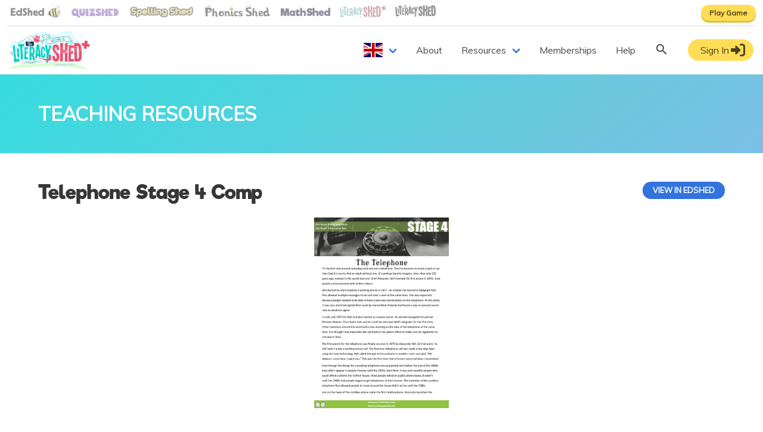

--- FILE ---
content_type: text/javascript
request_url: https://www.literacyshedplus.com/_nuxt/d720c6c.js
body_size: 3404
content:
(window.webpackJsonp=window.webpackJsonp||[]).push([[7],{603:function(e,t,r){var content=r(607);"string"==typeof content&&(content=[[e.i,content,""]]),content.locals&&(e.exports=content.locals);(0,r(56).default)("2215318c",content,!0,{sourceMap:!1})},604:function(e,t,r){"use strict";var n={props:{breadcrumbs:{type:Array,default:function(){return[]}}}},c=(r(606),r(26)),component=Object(c.a)(n,(function(){var e=this,t=e.$createElement,r=e._self._c||t;return r("nav",{staticClass:"breadcrumb is-medium",attrs:{"aria-label":"breadcrumbs"}},[e.breadcrumbs.length>1?r("ul",e._l(e.breadcrumbs,(function(t){return r("li",{key:t.name,class:t.active?"is-active":""},[r("nuxt-link",{attrs:{to:t.link}},[e._v("\n        "+e._s("Vocabulary Ninja"===t.name?t.name="ShedWords":t.name)+"\n      ")])],1)})),0):e._e()])}),[],!1,null,"718e93eb",null);t.a=component.exports},605:function(e,t,r){e.exports=r.p+"img/pattern-background.f2454bc.svg"},606:function(e,t,r){"use strict";r(603)},607:function(e,t,r){var n=r(55)(!1);n.push([e.i,".breadcrumb[data-v-718e93eb]{display:unset}.breadcrumb ul[data-v-718e93eb]{padding-left:1rem}.breadcrumb li a[data-v-718e93eb]{color:#029999}",""]),e.exports=n},608:function(e,t,r){var content=r(611);"string"==typeof content&&(content=[[e.i,content,""]]),content.locals&&(e.exports=content.locals);(0,r(56).default)("4662cbfb",content,!0,{sourceMap:!1})},610:function(e,t,r){"use strict";r(608)},611:function(e,t,r){var n=r(55)(!1);n.push([e.i,".lsp__resource[data-v-03dad6d7]{background:transparent}.lsp__resource .lsp__resource-card-title[data-v-03dad6d7]{font-family:brandon-grotesque,sans-serif;font-style:normal}.lsp__resource .card[data-v-03dad6d7]{overflow:hidden;border-radius:50px;box-shadow:0 3px 8px 0 #dadada}.lsp__resource .card-image img[data-v-03dad6d7]{-o-object-fit:cover;object-fit:cover}.lsp__resource .hero[data-v-03dad6d7]{margin-bottom:20px}.lsp__resource .resource[data-v-03dad6d7]{margin-bottom:10px}.lsp__resource .resource-button[data-v-03dad6d7]{height:auto;white-space:normal}.lsp__resource .media-content a[data-v-03dad6d7]{color:#029999}@media screen and (max-width:768px){.lsp__resource .media-content a[data-v-03dad6d7]{line-height:1.4}}",""]),e.exports=n},612:function(e,t,r){"use strict";var n=r(0),c=r(9),o=r(10),l=r(43),d=r(21),f=r(28),h=r(14),m=(r(44),r(24),r(50),r(45),r(38),r(7),r(81),r(64),r(22)),v=r(604),_=r(226),y=r(104);function k(){try{var e=!Boolean.prototype.valueOf.call(Reflect.construct(Boolean,[],(function(){})))}catch(e){}return(k=function(){return!!e})()}var w=function(e,t,r,desc){var n,c=arguments.length,o=c<3?t:null===desc?desc=Object.getOwnPropertyDescriptor(t,r):desc;if("object"===("undefined"==typeof Reflect?"undefined":Object(h.a)(Reflect))&&"function"==typeof Reflect.decorate)o=Reflect.decorate(e,t,r,desc);else for(var i=e.length-1;i>=0;i--)(n=e[i])&&(o=(c<3?n(o):c>3?n(t,r,o):n(t,r))||o);return c>3&&o&&Object.defineProperty(t,r,o),o},j=function(e){function t(){var e,r,n,o;return Object(c.a)(this,t),r=this,n=t,o=arguments,n=Object(d.a)(n),(e=Object(l.a)(r,k()?Reflect.construct(n,o||[],Object(d.a)(r).constructor):n.apply(r,o))).term="",e}return Object(f.a)(t,e),Object(o.a)(t,[{key:"mounted",value:(r=Object(n.a)(regeneratorRuntime.mark((function e(){return regeneratorRuntime.wrap((function(e){for(;;)switch(e.prev=e.next){case 0:case"end":return e.stop()}}),e)}))),function(){return r.apply(this,arguments)})},{key:"getNodePath",value:function(e){var t=this.$route.path.split("/")[1];return"/".concat(t,"/browse/").concat(e.url_path)}},{key:"getResourcePath",value:function(e){var t=this.$route.path.split("/")[1];return"/".concat(t,"/resource/").concat(e.id)}},{key:"isList",value:function(){return"maths-shed-teaching-slides"===y.a.curriculumKey||"literacy-shed-plus"!==y.a.curriculumKey}},{key:"checkSearch",value:function(e){return e.name.toLowerCase().includes(this.term.toLowerCase())}},{key:"checkResource",value:function(e){return e.title.toLowerCase().includes(this.term.toLowerCase())}},{key:"resourceSelected",value:function(){this.$emit("resourceSelected")}},{key:"newsShedbyDate",value:function(a,b){return b.title.localeCompare(a.title,"en",{numeric:!0})}}]);var r}(m.d);w([Object(m.c)({default:null})],j.prototype,"results",void 0),w([Object(m.c)({default:!0})],j.prototype,"showFilter",void 0);var O=j=w([Object(m.a)({components:{Breadcrumbs:v.a,ResourceStub:_.a}})],j),R=(r(610),r(26)),component=Object(R.a)(O,(function(){var e=this,t=e.$createElement,r=e._self._c||t;return r("div",{staticClass:"lsp__resource section"},[e.showFilter&&(e.results.children.length>0||e.results.node&&e.results.node.resources.length>0)?r("section",[r("div",{staticClass:"container"},[r("b-field",[r("b-input",{attrs:{placeholder:"Filter...",type:"search",icon:"magnify",expanded:""},model:{value:e.term,callback:function(t){e.term=t},expression:"term"}}),e._v(" "),r("p")],1)],1)]):e._e(),e._v(" "),r("section",{staticClass:"section"},[r("div",{staticClass:"container"},[e.results.node?r("div",[r("div",{staticClass:"content"},[e.results.node.description?r("div",{domProps:{innerHTML:e._s(e.results.node.description)}}):e._e(),e._v(" "),e.results.node.resources.length>0?r("h2",[e._v("\n            Resources:\n          ")]):e._e()]),e._v(" "),r("div",{class:e.isList()?"":"columns is-multiline"},e._l(e.results.node.resources.filter(e.checkResource).sort("The News Shed"===e.results.node.name?e.newsShedbyDate:void 0),(function(t){return r("div",{key:t.id,class:e.isList()?"":"column is-one-quarter"},[r("resource-stub",{attrs:{title:t.title,"resource-id":t.id,"resource-url-key":t.url_key,image:t.image&&t.image.split(";")[0],"include-text":e.isList(),free:"free"===t.availability},on:{resourceSelected:e.resourceSelected}})],1)})),0)]):e._e(),e._v(" "),0===e.results.children.length&&0===e.results.node.resources.length?r("div",[r("b-message",{attrs:{type:"is-info"}},[e._v("\n          No Results!\n        ")])],1):e._e(),e._v(" "),r("div",{staticClass:"columns is-multiline"},e._l(e.results.children.filter(e.checkSearch),(function(t){return r("div",{key:t.id,staticClass:"column is-one-quarter"},[r("div",{staticClass:"card"},[t.image?r("div",{staticClass:"card-image"},[r("figure",{staticClass:"image is-1by1"},[r("nuxt-link",{attrs:{to:e.getNodePath(t)}},[r("img",{attrs:{src:t.image.fullSizePath,alt:"Placeholder image"}})])],1)]):e._e(),e._v(" "),r("div",{staticClass:"card-content"},[r("div",{staticClass:"media"},[r("div",{staticClass:"media-content"},[r("p",{staticClass:"title is-4 has-text-centered lsp__resource-card-title"},[r("nuxt-link",{attrs:{to:e.getNodePath(t)}},[e._v("\n                      "+e._s(t.name)+"\n                    ")])],1)])])])])])})),0)])])])}),[],!1,null,"03dad6d7",null);t.a=component.exports},615:function(e,t,r){var content=r(630);"string"==typeof content&&(content=[[e.i,content,""]]),content.locals&&(e.exports=content.locals);(0,r(56).default)("4b893756",content,!0,{sourceMap:!1})},629:function(e,t,r){"use strict";r(615)},630:function(e,t,r){var n=r(55),c=r(431),o=r(605),l=n(!1),d=c(o);l.push([e.i,".lsp__browse[data-v-5a54fc37]{background-color:#f4f4f4;background-repeat:repeat;background-image:url("+d+");background-size:800px;background-attachment:fixed}.lsp__browse .lsp__browse-hero-img img[data-v-5a54fc37]{max-height:150px}.lsp__browse .resource[data-v-5a54fc37]{margin-bottom:10px}.lsp__browse .resource-button[data-v-5a54fc37]{height:auto;white-space:normal}",""]),e.exports=l},659:function(e,t,r){"use strict";r.r(t);var n=r(15),c=r(0),o=r(9),l=r(10),d=r(43),f=r(21),h=r(28),m=r(14),v=(r(44),r(39),r(67),r(24),r(50),r(69),r(41),r(227),r(45),r(38),r(7),r(81),r(64),r(22)),_=r(66),y=r(604),k=r(226),w=r(612),j=r(104),O=r(102),R=r(73);function x(){try{var e=!Boolean.prototype.valueOf.call(Reflect.construct(Boolean,[],(function(){})))}catch(e){}return(x=function(){return!!e})()}var C=function(e,t,r,desc){var n,c=arguments.length,o=c<3?t:null===desc?desc=Object.getOwnPropertyDescriptor(t,r):desc;if("object"===("undefined"==typeof Reflect?"undefined":Object(m.a)(Reflect))&&"function"==typeof Reflect.decorate)o=Reflect.decorate(e,t,r,desc);else for(var i=e.length-1;i>=0;i--)(n=e[i])&&(o=(c<3?n(o):c>3?n(t,r,o):n(t,r))||o);return c>3&&o&&Object.defineProperty(t,r,o),o},S=function(e){function t(){var e,r,n,c;return Object(o.a)(this,t),r=this,n=t,c=arguments,n=Object(f.a)(n),(e=Object(d.a)(r,x()?Reflect.construct(n,c||[],Object(f.a)(r).constructor):n.apply(r,c))).term="",e}return Object(h.a)(t,e),Object(l.a)(t,[{key:"mounted",value:(r=Object(c.a)(regeneratorRuntime.mark((function e(){return regeneratorRuntime.wrap((function(e){for(;;)switch(e.prev=e.next){case 0:case"end":return e.stop()}}),e)}))),function(){return r.apply(this,arguments)})},{key:"getNodePath",value:function(e){var t=this.$route.path.split("/")[1];return"/".concat(t,"/browse/").concat(e.url_path)}},{key:"getResourcePath",value:function(e){var t=this.$route.path.split("/")[1];return"/".concat(t,"/resource/").concat(e.id)}},{key:"isList",value:function(){return"maths-shed-teaching-slides"===j.a.curriculumKey||"literacy-shed-plus"!==j.a.curriculumKey}},{key:"breadcrumbs",get:function(){var e=[];if(null===this.results.node)return e.push({name:this.results.curriculum.name,link:"/"+this.$i18n.locale+"/browse/",active:!0}),e;var t=this.results.node.qualified_name.split(" > "),r=this.results.node.url_path.split("/");if(e.push({name:this.results.curriculum.name,link:"/"+this.$i18n.locale+"/browse/",active:0===t.length}),t.length===r.length)for(var n="/"+this.$i18n.locale+"/browse",i=0;i<r.length;i++)n+="/"+r[i],e.push({name:t[i],link:n,active:t[i]===this.results.node.name});return e}},{key:"resourceSelected",value:function(){this._store.commit("SET_RESOURCE_BREADCRUMBS",this.breadcrumbs)}},{key:"checkSearch",value:function(e){return e.name.toLowerCase().includes(this.term.toLowerCase())}},{key:"checkResource",value:function(e){return e.title.toLowerCase().includes(this.term.toLowerCase())}}]);var r}(Object(_.c)(O.a)),L=S=C([Object(v.a)({head:function(){return{title:this.results.node?this.results.node.name:this.results.curriculum.name,meta:[{hid:"description",name:"description",content:this.results.node?this.results.node.description:this.results.curriculum.description}]}},components:{Breadcrumbs:y.a,ResourceStub:k.a,ResourceView:w.a},asyncData:function(e){return Object(c.a)(regeneratorRuntime.mark((function t(){var r,c,o,l,d,f;return regeneratorRuntime.wrap((function(t){for(;;)switch(t.prev=t.next){case 0:return r=e.route.path.split("/").splice(1),c=Object(n.a)(r,1),o=c[0],l=e.route.path.split("/").slice(3).join("/"),d=j.a.curriculumKey,t.next=5,Object(R.b)("GET","quiz/curriculum_nodes_by_url_path",{curriculum_url_key:d,url_path:l,locale:o,sort:"sort_order",dir:"asc"});case 5:return f=t.sent,t.abrupt("return",{results:f.data.results});case 7:case"end":return t.stop()}}),t)})))()}})],S),P=(r(629),r(26)),component=Object(P.a)(L,(function(){var e=this,t=e.$createElement,r=e._self._c||t;return r("div",{staticClass:"lsp__browse"},[e._m(0),e._v(" "),r("section",[r("div",{staticClass:"container"},[r("Breadcrumbs",{attrs:{breadcrumbs:e.breadcrumbs}})],1)]),e._v(" "),r("ResourceView",{attrs:{results:e.results},on:{resourceSelected:e.resourceSelected}})],1)}),[function(){var e=this,t=e.$createElement,r=e._self._c||t;return r("section",{staticClass:"hero is-info is-bold"},[r("div",{staticClass:"hero-body"},[r("div",{staticClass:"container"},[r("h1",{staticClass:"title"},[e._v("\n          TEACHING RESOURCES\n        ")])])])])}],!1,null,"5a54fc37",null);t.default=component.exports}}]);

--- FILE ---
content_type: image/svg+xml
request_url: https://www.literacyshedplus.com/_nuxt/img/logo-header.b1964b9.svg
body_size: 64286
content:
<?xml version="1.0" encoding="UTF-8"?><svg xmlns="http://www.w3.org/2000/svg" xmlns:xlink="http://www.w3.org/1999/xlink" viewBox="0 0 1121.65 536.33"><defs><style>.i{fill:url(#h);}.j,.k{fill:none;}.l{fill:#02959b;}.m{fill:#00ccc4;}.n{fill:#ea4d6d;}.o{fill:#fff;}.p{fill:#80abae;}.q{fill:#d5ffff;}.r{fill:#d5ffcb;}.s{fill:#17385d;}.t{fill:#95c7cb;}.k{stroke:#fff;stroke-linecap:round;stroke-linejoin:round;stroke-width:8.43px;}.u{opacity:.2;}.v{opacity:.3;}.w{clip-path:url(#d);}.x{clip-path:url(#g);}</style><clipPath id="d"><path d="M380.19,25.02c67.47-14.49,105.6-16.29,138.41-2.81,32.81,13.48,68.69,36.5,128.16,25.83,59.47-10.67,94.33-57.38,174.3-46.38,79.97,11,72.79,94.68,127.13,126.69,54.34,32.01,131.24,62.9,142.51,112.88,11.28,49.98-56.39,64.58-61.52,99.4-5.13,34.82-7.18,62.9-54.34,81.43-47.16,18.53-131.24,85.36-290.15,60.65-158.92-24.71-257.34-24.15-377.3-24.71-119.96-.56-226.59-41.56-228.64-91.54-2.05-49.98,59.47-53.35-5.13-84.8C9.04,250.22-17.61,213.71,12.12,176.65s161.99-32.01,212.23-67.39c50.24-35.38,114.11-75.27,155.84-84.24Z" style="fill:none;"/></clipPath><clipPath id="g"><path d="M135.67,393.24l-21.18,3.73v-1.26c1.16-.25,2.87-.82,4.21-2.1,2.25-2.13,2.63-5.44,2.63-5.44,0,0-3.27,.15-5.52,2.29-.54,.51-.98,1.1-1.32,1.69v-5.11c1.05,.86,2.58,.93,3.72,.09,1.37-1.01,1.67-2.96,.68-4.36-.08-.12-.18-.23-.27-.33,.14-.03,.27-.06,.41-.1,1.61-.53,2.49-2.29,1.97-3.93-.53-1.64-2.26-2.53-3.87-2-.13,.04-.26,.1-.39,.16,.02-.14,.03-.28,.03-.43,0-1.72-1.37-3.12-3.07-3.12s-3.07,1.4-3.07,3.12c0,.15,0,.29,.03,.43-.13-.06-.25-.11-.39-.16-1.61-.53-3.34,.36-3.87,2-.52,1.64,.36,3.4,1.97,3.93,.14,.05,.27,.08,.41,.1-.09,.1-.19,.21-.27,.33-1,1.39-.69,3.34,.68,4.36,1.14,.85,2.67,.77,3.72-.09v5.11c-.35-.59-.78-1.17-1.32-1.69-2.25-2.13-5.52-2.29-5.52-2.29,0,0,.38,3.31,2.63,5.44,1.35,1.28,3.06,1.84,4.21,2.1v1.54l-13.8,2.43v-1.36c.91-.2,2.25-.64,3.3-1.64,1.76-1.67,2.06-4.27,2.06-4.27,0,0-2.56,.12-4.33,1.79-.43,.4-.77,.86-1.04,1.32v-4.19c.91-.2,2.25-.64,3.3-1.64,1.76-1.67,2.06-4.27,2.06-4.27,0,0-1.86,.09-3.5,1.15-.32-2.26-2.63-3.97-2.63-3.97,0,0-2.08,1.77-2.34,3.96-1.64-1.06-3.49-1.14-3.49-1.14,0,0,.3,2.59,2.06,4.27,1.06,1,2.4,1.45,3.3,1.64v4.19c-.27-.46-.61-.92-1.04-1.32-1.76-1.67-4.33-1.79-4.33-1.79,0,0,.3,2.59,2.06,4.27,1.06,1,2.4,1.45,3.3,1.64v1.57l-6.64,1.17-15.13-196.11-30.45,1.96,7.68,104.25c.84,.14,1.59,.69,1.98,1.51l10.61,22.49c.52,1.1,.25,2.42-.65,3.22-.5,.45-1.13,.67-1.76,.67-.51,0-1.02-.15-1.46-.45l-7.04-4.69,.8,10.81,21.8,41.18c.67,1.27,.25,2.86-.97,3.61-.43,.27-.91,.39-1.39,.39-.86,0-1.7-.42-2.21-1.19l-15.73-23.47,5.4,73.27,76.64-9.39-3.69-35.88Zm-24.46-11.42c-.05-.11-.08-.22-.11-.34-.05-.22-.08-.44-.08-.67,0-.84,.38-1.59,.96-2.09,.09-.08,.18-.15,.28-.21,.2-.13,.41-.23,.64-.3,.25-.08,.51-.12,.79-.12s.54,.04,.79,.12c.23,.07,.44,.17,.64,.3,.1,.06,.19,.13,.28,.21,.59,.5,.96,1.25,.96,2.09,0,.23-.03,.45-.08,.67-.03,.11-.07,.23-.11,.34-.3,.76-.92,1.35-1.69,1.59-.2,.06-.4,.1-.62,.11-.06,0-.11,0-.17,0s-.12,0-.17,0c-.21-.01-.42-.05-.61-.11-.78-.24-1.4-.83-1.69-1.59Zm93.26-165.16l-25.42,1.03,8.75,182.14-8.44,.04h-5.49l-15.66,.08-6.58-132.04-2.42-48.63-5.75,.17-20.65,.59-1.25-33.4,16.84-.83,10.01-.49,52.71-2.59,3.33,33.93Zm28.14,39.38l-.5,33.25,23.22,.38-.75,26.78-22.85-.13-.5,54.7,29.84,.38-.87,27.54-52.94-.63,2.5-169.32,50.82,.38,.87,26.27-28.84,.38Zm79.87,88.34l21.06,69.61,25.94-3.4-23.71-76.13c10.88-9.07,16.69-24.76,17.43-47.07-1.49-37.52-10.28-58.55-26.36-63.09-4.46-1.04-12.32-1.7-23.57-1.98-6.88,0-14.6,.66-23.15,1.98l-.28,187.29,26.5,.71-.56-30.48,.42-37.15c2.14,.09,4.23,0,6.28-.28Zm-6.28-97.83c9.21-1.89,15.2,1.65,17.99,10.63,1.39,4.25,2.14,13.52,2.23,27.79-.65,14.93-2.74,24.1-6.28,27.5-2.88,2.74-7.58,4.4-14.09,4.96l.14-70.89Zm132.88,128.86l-.56-4-3.08-22.17-22.3-160.41-31.95,2.99-22.59,189.83,26.21-.15,2.8-31.18,23.01-.71,3.9,26.66,17.79-.62,5.66-.2,1.11-.04Zm-48.54-52.32l6.41-63.66,10.05,63.8-16.46-.15Zm77.47-100.79c13.82-.03,22.78,6.53,26.85,19.67,2.82,9.28,4.86,21.49,6.14,36.65l-20.74,3.38c-.6-8.8-1.34-16.05-2.22-21.69-1.37-9.17-4.21-13.83-8.52-13.98-4.28,.85-6.8,5.79-7.54,14.84-.74,9.04-.82,22.21-.23,39.45,.6,17.26,1.57,30.36,2.94,39.31,1.37,8.94,4.21,13.63,8.53,14.09v.12c4.29-.54,6.85-5.39,7.67-14.57,.48-5.78,.68-13.15,.6-22.14l21.08,.07c-.12,16.28-1.34,29.3-3.64,39.07-3.17,13.32-11.65,20.49-25.45,21.52v-.12c-14.15-.41-23.09-7.04-26.86-19.89-1.59-5.42-2.93-11.9-4-19.47-1.26-8.79-2.18-19.05-2.76-30.74-.1-2.1-.21-4.26-.29-6.45h-.12c-.86-25.01,.17-44.07,3.08-57.19,1.08-4.86,2.93-8.94,5.55-12.19,2.25-2.8,5.06-5.01,8.44-6.61,3.29-1.57,7.13-2.58,11.49-3.01v-.12Zm29.81-22.11l24.05,132.36-4.82,58.81c4.03,.14,7.73,.13,10.97-.04,7.55-.4,13.1-1.69,16.52-3.83,.63-.39,1.16-.81,1.64-1.26l4.91-62.73,34.46-116.29-27.64-5.06-18.21,74.62-11.88-74.9-8.87-.49v-.9c.76-.16,1.88-.54,2.77-1.37,1.48-1.4,1.72-3.57,1.72-3.57,0,0-2.15,.1-3.62,1.5-.36,.34-.64,.72-.87,1.11v-3.51c.76-.16,1.88-.54,2.77-1.37,1.48-1.4,1.72-3.57,1.72-3.57,0,0-1.55,.07-2.92,.96-.22-1.84-1.96-3.32-1.96-3.32,0,0-1.94,1.43-2.2,3.32-1.37-.89-2.93-.96-2.93-.96,0,0,.25,2.17,1.72,3.57,.88,.84,2.01,1.21,2.77,1.37v3.51c-.23-.39-.51-.77-.87-1.11-1.48-1.4-3.62-1.5-3.62-1.5,0,0,.25,2.17,1.72,3.57,.88,.84,2.01,1.21,2.77,1.37v.85l-12.31-.68h1v-2.07c.97-.21,2.4-.68,3.53-1.75,1.88-1.79,2.2-4.55,2.2-4.55,0,0-2.74,.13-4.62,1.92-.45,.43-.82,.92-1.11,1.41v-4.28c.88,.72,2.16,.78,3.11,.07,1.15-.85,1.4-2.48,.57-3.65-.07-.1-.15-.19-.23-.28,.12-.02,.23-.05,.34-.09,1.35-.45,2.09-1.92,1.65-3.29-.44-1.37-1.89-2.12-3.24-1.68-.11,.04-.22,.08-.33,.13,.02-.12,.02-.24,.02-.36,0-1.44-1.15-2.61-2.57-2.61s-2.57,1.17-2.57,2.61c0,.12,0,.24,.02,.36-.11-.05-.21-.1-.33-.13-1.35-.44-2.8,.3-3.24,1.68-.44,1.37,.3,2.84,1.65,3.29,.11,.04,.23,.07,.34,.09-.08,.08-.16,.18-.23,.28-.83,1.17-.58,2.8,.57,3.65,.96,.71,2.23,.64,3.11-.07v4.28c-.29-.49-.65-.98-1.11-1.41-1.88-1.79-4.62-1.92-4.62-1.92,0,0,.32,2.77,2.2,4.55,1.13,1.07,2.56,1.54,3.53,1.75v2.05l-7.46-.41Zm6.04-13.26c-.04-.09-.07-.19-.09-.28-.04-.18-.07-.37-.07-.56,0-.7,.31-1.33,.81-1.75,.08-.06,.15-.12,.24-.17,.16-.11,.34-.19,.53-.25,.21-.07,.43-.1,.66-.1s.45,.03,.66,.1c.19,.06,.37,.14,.53,.25,.08,.05,.16,.11,.24,.17,.49,.42,.81,1.04,.81,1.75,0,.19-.02,.38-.07,.56-.03,.1-.05,.19-.09,.28-.25,.63-.77,1.13-1.42,1.33-.16,.05-.34,.08-.51,.1-.05,0-.1,0-.15,0s-.1,0-.15,0c-.18-.01-.35-.04-.51-.1-.65-.2-1.17-.7-1.42-1.33Zm37.05,233.95c.86,0,1.72-.01,2.57-.03l-2,25.59-28.73-2.51,2.1-25.64c9.2,1.71,17.96,2.58,26.06,2.58Zm-429.72-53.04l-11.43-119.64h32.82l1.98,119.32-23.38,.32Zm193.85-178.52c.25-1.47,.59-2.85,1.01-4.14,1.04-3.19,2.09-4.79,3.15-4.79,.77,0,1.16,.57,1.16,1.7,0,1.9-.61,3.57-1.83,5.02-1.22,1.45-2.38,2.18-3.48,2.2Zm35.65,16.82l1.59-50.56c-2.62-2.49-4.09-3.89-6.71-6.39l-14.18-.16-35.54-38.22c.52-.61,.84-1.39,.84-2.26,0-1.92-1.53-3.47-3.42-3.47s-3.42,1.55-3.42,3.47c0,.84,.31,1.61,.8,2.21l-36.26,37.39-13.43-.15c-2.62,2.49-4.09,3.89-6.71,6.39l4.73,53.84c2.62,2.49,4.09,3.89,6.71,6.39l98.29-2.08c2.62-2.49,4.09-3.89,6.71-6.39Zm-110.07-51.49c-.77,0-1.39-.63-1.39-1.41s.62-1.41,1.39-1.41,1.39,.63,1.39,1.41-.62,1.41-1.39,1.41Zm6.84,56.01c-.62,.46-1.49,.32-1.94-.31s-.31-1.52,.31-1.97c.62-.46,1.49-.32,1.94,.31,.45,.63,.31,1.52-.31,1.97Zm25.49-19.57c.11,2.69,.18,4.31,.24,4.84,.3,3.46,.45,5.83,.45,7.12,0,1.16-.25,2.16-.74,3.01-.49,.85-1.32,1.27-2.47,1.27-2.67,0-4-3.79-4-11.37,0-13.59,1.22-25.35,3.66-35.28-3.95,.27-6.88,.4-8.79,.4-3.14-.02-4.71-.93-4.71-2.73,0-1.69,1.53-2.6,4.58-2.73,4.19-.18,7.79-.36,10.79-.56,.72-1.77,1.49-2.65,2.32-2.65,.19,0,.37,.07,.53,.21,.16,.14,.28,.33,.35,.56,.08,.23,.12,.51,.12,.83,0,.14-.04,.44-.13,.88,1.84-.11,3.38-.21,4.6-.32,3.54-.27,5.85-.4,6.92-.4,1.51,0,2.26,.55,2.26,1.66,0,.71-.26,1.24-.79,1.58-.63,.41-1.56,.82-2.79,1.23-2.07,.7-5.82,1.28-11.24,1.74-.88,6.51-1.32,13.45-1.32,20.84,0,3.98,.05,7.27,.16,9.87Zm32.44,14.59c-.44,.26-.96,.4-1.56,.4-1.27,0-2.24-.79-2.92-2.38-.41-.98-.61-2.38-.61-4.2,0-1.41,.08-3.45,.25-6.11,.16-2.66,.25-4.66,.25-5.99,0-1.08-.05-2.06-.16-2.95s-.36-1.34-.77-1.34c-.75,0-1.59,1.58-2.51,4.73-1.58,5.46-2.72,10.5-3.41,15.1-.31,1.94-.77,3.12-1.37,3.55-.61,.43-1.24,.65-1.89,.65-3.08,0-5.11-3.65-6.1-10.96-.37-2.76-.55-5.43-.55-8.02,0-5.66,.48-11.23,1.44-16.71,2.06-11.79,5.62-17.68,10.69-17.68,1,0,1.92,.42,2.75,1.26,.83,.84,1.24,2.17,1.24,3.99,0,4.29-1.89,9.85-5.66,16.68-.64,1.16-1.28,1.73-1.94,1.73-.81,0-1.21-.47-1.21-1.41,0-.55,.27-1.36,.81-2.44,.63-1.29,1.38-2.88,2.22-4.76,1.69-3.78,2.55-7.05,2.57-9.81,0-1.25-.35-1.88-1.04-1.88-.89,0-1.65,.94-2.3,2.82-.65,1.88-1.21,4.09-1.69,6.62-.48,2.54-.86,4.93-1.13,7.2-.27,2.26-.43,3.99-.48,5.17-.05,1.18-.07,3.71-.07,7.56,0,3.25,.18,6.27,.55,9.05,.33,2.49,.62,4.06,.87,4.73,.5-2.86,1.04-5.56,1.62-8.11,1.87-8.44,4.34-12.66,7.43-12.66,1.23,0,2.21,.56,2.95,1.67,1.02,1.53,1.53,4.61,1.53,9.25,0,1.96-.04,3.56-.12,4.82-.1,1.41-.14,2.75-.14,4.02,0,2.06,.11,3.37,.32,3.94,.17,.49,.35,.82,.53,1,.18,.18,.27,.36,.27,.56,0,.33-.22,.63-.66,.9Zm17.22-3.07c-1.47,1.47-3.29,2.2-5.46,2.2-2.76,0-4.87-1.07-6.34-3.22-1.47-2.14-2.21-5.01-2.21-8.59,0-2.92,.71-5.94,2.14-9.08,2.2-4.8,4.92-7.2,8.18-7.2,2.91,0,4.36,1.84,4.36,5.52,0,2.8-.94,5.07-2.8,6.8-1.87,1.73-3.79,2.6-5.75,2.6-.08,.72-.12,1.46-.12,2.2,0,4.97,1.22,7.46,3.67,7.46,1.68,0,2.98-.95,3.9-2.85,.42-.9,.97-1.35,1.65-1.35,.48,0,.72,.28,.72,.85,0,1.8-.65,3.35-1.94,4.64Zm-65.63-54.42l35.25-36.34c.33,.11,.68,.18,1.04,.18,.35,0,.67-.07,.99-.16l34.54,37.14-71.81-.82Zm87.77,5.94c.77,0,1.39,.63,1.39,1.41s-.62,1.41-1.39,1.41-1.39-.63-1.39-1.41,.62-1.41,1.39-1.41Zm-2.52,53.65c-.45-.63-.31-1.52,.31-1.97,.62-.46,1.49-.32,1.94,.31,.45,.63,.31,1.52-.31,1.97s-1.49,.32-1.94-.31Zm358.58,118.89c4.94,10.88,7.41,22.35,7.41,34.42s-2.22,23.73-6.67,36.4c-5.31,20.32-18.53,31.32-39.65,32.99v.18c-22.6-.6-36.99-11.18-43.17-31.73-4.2-14.58-7.29-29.76-9.26-45.54l34.09-4.48c1.11,5.86,2.28,13.21,3.52,22.05,1.85,14.34,6.3,21.75,13.34,22.23,5.06-1.19,8.4-8.78,10-22.77,3.58-15.54-2.07-30.3-16.95-44.29-14.89-13.98-25.1-26.65-30.66-38.01-8.77-14.82-12.11-31.49-10-50.02,.74-4.9,2.1-10.94,4.08-18.11,5.43-20.08,19.7-30.84,42.8-32.27v-.18c20.62,.84,33.84,11.47,39.65,31.91,4.45,15.06,7.23,32.09,8.34,51.1l-34.46,1.07c-.37-7.53-1.17-15.78-2.41-24.74-1.73-14.22-5.13-21.63-10.19-22.23v.18c-7.04,.96-11.43,8.43-13.15,22.41-2.47,11.36,4.29,24.89,20.29,40.61,15.99,15.72,27.02,28.66,33.07,38.82Zm170.82-87.83l-.7,44.49,32.53,.51-1.05,35.83-32-.17-.7,73.18,41.8,.51-1.23,36.85-74.15-.85,3.5-226.51,71.18,.51,1.22,35.15-40.39,.51Zm150.21,68.89l-.45-12.95-.21,.02c-1.96-40.85-6.4-71.65-13.27-92.37-6.77-21.12-22.52-31.78-47.27-32.04l-.02-.18c-7.51-.75-14.55-1.01-21.08-.77-9.23,.34-17.61,1.6-25.16,3.77l6.03,251.83c12.28,2.86,24.22,4.08,35.84,3.67,5.61-.22,11.15-.79,16.6-1.75l-.02-.2c15.24-1.66,26.73-6.9,34.37-15.79,4.75-5.46,8.07-12.3,9.91-20.5,2.27-10.09,3.8-22.36,4.56-36.81,.72-13.43,.76-28.73,.16-45.92Zm-38.96,55.86c-1.09,14.71-5.41,22.85-12.99,24.39l.02,.2c-3.8,2.68-8.11,3.67-12.94,2.94l-4.58-181.52,9.02-.14c7.66,.75,12.74,8.44,15.26,23.09,2.58,16.56,4.54,37.91,5.86,64.04,1.32,29.95,1.44,52.29,.35,67.01Zm-175.42-67.46c-.04,.87-.54,1.61-1.26,1.98l-.09,1.99c-.03,.62-.54,1.1-1.15,1.07-.61-.03-1.08-.55-1.05-1.17l.09-1.99c-.69-.43-1.13-1.21-1.09-2.08,.05-1.28,1.12-2.27,2.38-2.22,1.26,.06,2.24,1.14,2.18,2.42Zm15.58-12.43l.68-109.33-37.9-.58,.6,89.72h-26.93l.4-94.57-38.7-.97-1.99,259.64,37.9-1.75,2.19-120.4h26.73l-.4,126.81,36.51,.19,.87-140.53c1.11-.22,2.06-.6,2.85-1.17l.05-.03c1.66-1.25,2.07-3.52,.97-5.27-.85-1.35-2.35-1.98-3.81-1.75Zm-10.47,17.27c-.14,3.33-2.91,5.91-6.18,5.77l-4.09-.18c-3.28-.14-5.81-2.96-5.67-6.29l.74-17.38c.14-3.33,2.91-5.91,6.19-5.76l4.09,.18c3.27,.14,5.81,2.96,5.67,6.29v.13c-.65-.24-1.31-.5-2.01-.78-2.22-.91-4.12-1.38-5.8-1.43-.15,0-.29,0-.44,0-.04,0-.09,0-.16,0-2.46,.16-4.4,2.17-4.51,4.68,0,.18,0,.36,0,.56,.17,2.49,2.15,4.45,4.61,4.55,2.05,.09,3.9-1.15,4.66-3,1.12,.35,2.26,.7,3.4,1.01l-.5,11.66Zm11.82-12.3c-2.38,1.72-7.32,.73-11.28-.38-1.54-.43-2.93-.88-3.96-1.2-.05-.02-.09-.03-.14-.04-.31,1.92-2,3.34-3.96,3.25-1.97-.09-3.54-1.67-3.67-3.63,0-.15-.01-.3,0-.45,.09-2.02,1.67-3.62,3.62-3.73,.02,0,.04,0,.06,0,.14,0,.27,0,.41,0,1.89,.06,3.82,.68,5.47,1.36,.77,.3,1.54,.61,2.32,.9,1.71,.64,3.45,1.22,5.18,1.62,.83,.2,1.67,.34,2.46,.37,.7,.03,1.51,0,2.04-.37,1.49-.83,2.81,1.25,1.44,2.29Zm-354.1,163.39c15.5,2.46,31.14,4.02,46.88,4.09-15.71,.66-31.5-.18-47.16-1.93-15.68-1.73-31.24-4.32-46.77-6.41-15.53-2.08-31.11-3.56-46.54-2.8-7.6,.33-15.17,1.55-22.18,3.99-3.49,1.2-6.82,2.75-9.82,4.7-1.49,.97-2.9,2.03-4.17,3.18-.62,.58-1.22,1.19-1.75,1.8-.26,.31-.5,.63-.73,.92-.11,.15-.23,.3-.32,.43l-.11,.2s-.05,.07-.05,.08l-.02-.02-1.9,2.75s-6.06-4.3-16.92-4.53c-10.83,1.1-16.52,5.87-16.52,5.87l-2.11-2.59-.02,.02s-.03-.05-.06-.08l-.13-.18c-.1-.13-.23-.28-.34-.41-.26-.28-.52-.58-.81-.86-.58-.56-1.22-1.12-1.88-1.65-1.36-1.05-2.84-1.99-4.39-2.83-3.14-1.7-6.58-2.98-10.16-3.91-7.15-1.86-14.8-2.47-22.42-2.21-15.43,.48-30.85,3.2-46.17,6.51-15.34,3.31-30.64,7.14-46.14,10.1-15.47,3-31.14,5.11-46.87,5.69,15.68-1.32,31.17-4.12,46.43-7.81,15.27-3.66,30.33-8.16,45.58-12.21,15.27-4.02,30.82-7.55,46.82-8.77,1.02-.08,2.03-.15,2.98-.2l.75-.05,.83-.03,1.52-.03c2.03-.05,4.07-.02,6.11,.08,2.33,.1,4.68,.31,7.02,.63-3.47-.92-7.02-1.61-10.6-2.06-3.7-.48-7.44-.71-11.2-.76-.94,0-1.9,.02-2.87,.02l-2.84,.07c-1.9,.05-3.79,.13-5.71,.23-7.6,.46-15.21,1.37-22.78,2.6-15.16,2.47-30.15,6.21-45.24,9.64-15.09,3.44-30.3,6.51-45.67,8.21,15.27-2.41,30.27-6.15,45.16-10.27,14.9-4.1,29.75-8.54,44.98-11.75,7.62-1.62,15.34-2.9,23.12-3.72,1.95-.2,3.91-.38,5.85-.51l2.95-.2,2.93-.15c3.97-.16,7.94-.1,11.93,.21,7.96,.63,15.94,2.27,23.54,5.27,3.79,1.5,7.49,3.33,11.01,5.55,1.75,1.1,3.45,2.31,5.11,3.64,.15,.1,.28,.23,.41,.33-.45-.54-.92-1.1-1.41-1.63-2.46-2.65-5.32-5.01-8.41-7-6.21-4.04-13.39-6.69-20.83-8.27-7.46-1.61-15.17-2.13-22.95-2.06-7.8,.05-15.61,.64-23.39,1.62-15.56,1.94-30.99,5.37-46.4,8.95-7.7,1.8-15.4,3.63-23.15,5.26-7.75,1.63-15.55,3.08-23.42,3.86,7.83-1.12,15.55-2.9,23.2-4.86,7.65-1.98,15.25-4.14,22.87-6.26,11.33-3.16,22.68-6.26,34.24-8.73h.03c3.99-.86,8.01-1.63,12.04-2.32,1.54-.26,3.08-.49,4.62-.73,6.35-.96,12.76-1.66,19.19-1.98,.7-.03,1.38-.07,2.07-.08,3.32-.13,6.65-.16,10.02-.05,3.92,.13,7.85,.48,11.75,1.09,.13,.02,.28,.05,.41,.07,5.4,.87,10.78,2.29,15.95,4.4,.29,.12,.58,.25,.88,.36h.03c2.27,.97,4.47,2.08,6.65,3.33,3.66,2.13,7.15,4.7,10.25,7.73,1.56,1.53,3.03,3.18,4.36,4.94,.32,.43,.62,.84,.92,1.27,.26-.44,.53-.89,.81-1.33,1.2-1.88,2.53-3.63,3.97-5.27,2.85-3.28,6.13-6.13,9.61-8.54,2.17-1.5,4.43-2.83,6.73-4h.02c5.15-2.65,10.57-4.56,16.06-5.92,3.99-.99,8.01-1.68,12.04-2.13h.08c1.73-.21,3.47-.36,5.2-.49,2.27-.16,4.52-.26,6.78-.33,8.01-.25,16,.08,23.94,.79,5.63,.49,11.23,1.19,16.79,1.99,10.15,1.47,20.21,3.36,30.23,5.32,7.76,1.52,15.51,3.07,23.29,4.42,7.78,1.35,15.59,2.52,23.49,3-7.91-.13-15.79-.97-23.65-1.96-7.85-1.02-15.66-2.24-23.47-3.39-11.32-1.71-22.65-3.31-33.99-4.33-4.31-.4-8.62-.71-12.95-.91-7.85-.35-15.66-.31-23.42,.26-2.32,.16-4.62,.38-6.91,.66-1.85,.23-3.7,.49-5.53,.82-3.5,.59-6.95,1.38-10.33,2.39-.02,0-.02,.02-.02,.02h-.02c-7.28,2.18-14.22,5.39-20.09,9.89-2.93,2.26-5.59,4.83-7.85,7.66-.44,.58-.86,1.15-1.28,1.75,.13-.12,.26-.25,.37-.36,1.54-1.47,3.16-2.8,4.83-4.05,3.32-2.49,6.86-4.6,10.54-6.39,7.34-3.61,15.16-5.88,23.05-7.15,3-.48,6.03-.81,9.05-1.01,.94-.07,1.88-.12,2.82-.15l2.95-.08,2.95-.05c1.96,0,3.92,0,5.87,.05,4.33,.12,8.62,.36,12.92,.74,3.49,.3,6.95,.69,10.42,1.14,15.43,1.98,30.59,5.22,45.76,8.12,15.16,2.92,30.4,5.45,45.81,6.62-15.45-.46-30.87-2.31-46.15-4.53-15.32-2.21-30.56-4.75-45.86-6-7.65-.63-15.29-.94-22.92-.77-1.9,.03-3.81,.1-5.71,.21l-2.82,.16c-.97,.07-1.93,.13-2.85,.21-3.74,.33-7.46,.87-11.12,1.63-3.53,.74-7.02,1.71-10.39,2.92,2.32-.51,4.62-.91,6.94-1.2,2.03-.25,4.05-.44,6.08-.56l1.52-.08,.83-.05h.73c.97-.03,1.98-.03,3-.05,16.05-.05,31.84,2.22,47.35,5.03,15.53,2.82,30.88,6.11,46.4,8.54Zm-33.81-321.66c.94,.46,1.87,.91,2.8,1.36-.57,.62-1.16,1.59-1.34,3.04-.36,2.98,.93,3.17,.93,3.17,0,0-.29,2.02-.04,3.12s.75,2.11,2.12,2.52c0,0,0,1.27,.33,3.15-3.2-1.73-5.33-2.87-8.96-4.84,1.74-2.17,3.03-3.95,3.63-4.94,1.16-1.91,1.4-4.02,.72-6.11-.05-.16-.13-.31-.19-.47Zm40.48,19.71c7.8,3.8,12.45,6.06,12.46,6.06,3.59,1.75,5.1,6.12,3.39,9.77-1.75,3.75-6.27,5.26-9.88,3.3,0,0-12.13-6.55-14.21-7.67,1.77-1.19,2.18-1.75,2.18-1.75,0,0,1.59,.3,2.74-1.77,1.15-2.07,1.02-2.55,2.17-3.68,.66-.65,1.44-2.43,1.14-4.26Zm-355.34,23.19l182.25-105.99c.9-.52,1.95-.53,2.83-.11,0,0,4.44,2.15,11.91,5.79-.05,.14-.09,.28-.11,.4-.29,1.6-.76,1.75-1.82,3.87-.41,.82-.49,1.49-.44,2.02-1.37-.74-10.59-5.72-10.76-5.81L116.71,182.16c-5.71,3.3-10.93-5.13-5.09-8.85Zm328.32-30.89c.27-1.47-.79-2.35-.55-4.65,.04-.39,.08-.71,.13-1.02,1.66,.81,3.3,1.61,4.89,2.38-.17,.62-.36,1.23-.51,1.61-.33,.8-1.2,2.48-.33,4.28,0,0-.46,2.39-.45,5.94,0,.72-.02,1.44-.06,2.15-1.59-.86-3.9-2.1-5.72-3.09,.02-.18,.04-.37,.06-.55,.45-3.89,1.13-5.47,1.13-5.47,0,0,1.14-.14,1.41-1.6Zm-103.27-55.76c-1.73,1.42-3.03,1.04-4.07,2.07-1.05,1.04-.53,2.08-.53,2.08,0,0-.37,.59-1.39,1.66-1.71-.92-3.73-2.01-5.25-2.83,1.93-1.43,3.03-2.53,3.03-2.53,1.96-.26,2.86-1.93,3.33-2.65,.02-.04,.07-.09,.09-.13,1.56,.76,3.16,1.54,4.79,2.33Zm-19.21-9.35c1.28,.62,2.59,1.26,3.96,1.93h0c-.99,1.87-.23,2.73-.23,2.73,0,0-.91,1.36-2.07,4.26-1.49-.81-5.03-2.72-6.2-3.35,.14-.27,.22-.43,.22-.43,2.19-.3,2.46-1.81,3.08-3.39,.34-.87,.83-1.23,1.25-1.76Zm137.36,66.9c1.69,.82,3.33,1.62,4.88,2.38-.26,.17-.52,.35-.78,.58-1.78,1.53-1.06,2.4-2.01,3.8-.95,1.41-2.04,2.46-1.08,4.48,0,0-.79,1.54-2.03,3.47-1.25-.67-4.92-2.66-6.53-3.52,.26-.31,.51-.63,.77-.97,2.84-3.79,3.74-6.08,3.74-6.08,0,0,1.12,.16,2.1-1.7,.44-.84,.72-1.65,.93-2.45Zm-109.36-49.52c1.12-.97,1.58-2.05,1.77-2.88,2.34,1.14,4.73,2.3,7.16,3.49,.2,.67,.58,1.29,1.13,1.78l.72,.65c-2.43,1.01-5.47,1.03-7.63,.31-2.6-.87-5.38-.84-7.62,0-.45-.25-.73-.39-1.17-.63,1.05-.4,2.53-1.75,2.53-1.75,0,0,.87,.99,3.11-.97Zm102.62,134.32l6.98-61.49c.26-2.26,2.35-3.89,4.68-3.64,2.33,.24,4.02,2.29,3.76,4.55,0,0-2.93,22.74-6.98,54.26-3.38,1.53-6.19,3.64-8.44,6.31Zm-8.84,137.56l-3.08-22.17,2.96-26.25c.57,10.73,1.5,20.14,2.76,28.22-1.18,8.78-2.31,17.2-2.64,20.2Zm-7.28,11.26l5.66-.2c-.06,.82-.3,2.69-.58,4.81-.07,0-.14,0-.21-.01-1.72-.1-3.47-.15-5.33-.17l.46-4.42Zm-5.07,43.62l3.39-28.66s.07,0,.11,0c1.62,.13,3.31,.32,5.15,.59h.02c-2.34,17.42-3.84,28.6-3.84,28.61-.4,2.79-5.08,2.58-4.84-.54ZM148.19,182.72l-10.01,.49c.6-1.86,2.16-3.36,4.2-3.71,2.48-.42,4.86,.95,5.81,3.23Zm31.18,218.89c1.95,13.57,3.15,21.94,3.15,21.94,.4,3.05-4.13,4.07-4.81,.78l-3.82-22.71h5.49Zm428.75,52.18c-7.48-4.47-9.99-14.29-5.59-21.9,.58-1,.25-2.3-.74-2.89s-2.26-.25-2.84,.75c-4.4,7.61-14.06,10.16-21.54,5.69-.99-.59-2.26-.25-2.84,.75-.58,1-.25,2.3,.74,2.88,7.48,4.47,9.99,14.29,5.59,21.9-.58,1-.25,2.3,.74,2.88s2.26,.25,2.84-.75c4.4-7.61,14.06-10.16,21.54-5.69,.99,.59,2.26,.25,2.84-.75,.58-1,.25-2.3-.74-2.89Zm-1.05,1.82c-8.48-5.07-19.4-2.19-24.38,6.44h0c4.98-8.62,2.15-19.72-6.33-24.79,8.48,5.07,19.4,2.19,24.38-6.44-4.98,8.62-2.15,19.72,6.33,24.79h0ZM61.41,152.68c7.09,4.24,9.47,13.55,5.3,20.76-.55,.95-.24,2.18,.7,2.73s2.14,.24,2.69-.71c4.17-7.21,13.33-9.63,20.42-5.39,.94,.56,2.14,.24,2.69-.71,.55-.95,.24-2.18-.7-2.73-7.09-4.24-9.47-13.55-5.3-20.76,.55-.95,.24-2.18-.7-2.73-.94-.56-2.14-.24-2.69,.71-4.17,7.21-13.33,9.63-20.42,5.39-.94-.56-2.14-.24-2.69,.71-.55,.95-.24,2.18,.7,2.73Zm1-1.72c8.04,4.8,18.39,2.07,23.11-6.1-4.72,8.17-2.04,18.69,6,23.49h0c-8.04-4.8-18.39-2.07-23.11,6.1,4.72-8.17,2.04-18.69-6-23.49h0Zm769.37,28.45c-.55,.95-.24,2.18,.7,2.73,.94,.56,2.14,.24,2.69-.71,4.17-7.21,13.33-9.63,20.42-5.39,.94,.56,2.14,.24,2.69-.71,.55-.95,.24-2.18-.7-2.73-7.09-4.24-9.47-13.55-5.3-20.76,.55-.95,.24-2.18-.7-2.73-.94-.56-2.14-.24-2.69,.71-4.17,7.21-13.33,9.63-20.42,5.39-.94-.56-2.14-.24-2.69,.71s-.24,2.18,.7,2.73c7.09,4.24,9.47,13.55,5.3,20.76Zm-4.31-22.48c8.04,4.8,18.39,2.07,23.11-6.1-4.72,8.17-2.04,18.69,6,23.49h0c-8.04-4.8-18.39-2.07-23.11,6.1,4.72-8.17,2.04-18.69-6-23.49h0ZM75.26,387.18l-34.64-51.69,12.48,13.69-7-17.07,29.16,55.07Zm-25.16-59.8l.33-.21-.16-.95c-.07-.39-.94-5.28-3.1-11.41l5.74-.98,10.61,22.49-13.42-8.94Zm-15.16,9.59l1.97,16.19-15.16-19.61,3.4-4.8c4.45,4.67,8.39,7.63,8.7,7.86l.76,.57,.33-.21Zm.36-14.65l.25-.16,.65,2.14,14.6,21.42-12.47-22.76-1.62-1.53-.3,.19,.56-.35,2.87,2.37,3.48,6.35,5.56-3.52s-3.19-18.41-13.05-28.95c-11.59-12.39-24.95-16.96-24.95-16.96h0s-1.87,14.21,3.95,30.25c4.96,13.65,19.8,24.68,19.8,24.68l5.57-3.53-4.07-5.97-.84-3.66Zm-4.49-8.98c-2.99,1.89-6.92,.96-8.78-2.07-1.86-3.04-.95-7.03,2.04-8.92,2.99-1.89,6.92-.96,8.78,2.07,1.86,3.04,.95,7.03-2.04,8.92ZM431.37,141.05c.16,3.72,1.96,8.51,1.96,8.51-1.34-5.54-.76-9.38-.76-9.38,1.7-.2,2.95,.15,3.97,1.04,1.02,.89,.51,2.35-.08,5.09-.99,4.54-.54,9.13-.54,9.13-5.63-7.33-4.56-14.39-4.56-14.39Zm6.5-.92c1.16,1.88-.12,2.99-.12,2.99,0,0,.73-1.67-1.39-2.9-2.11-1.23-4.91-1.02-5.63,.18s-.25,2.42-.25,2.42c0,0-2.69-2.02,.86-3.88,0,0-1.36,.26-2.22,1.18,0,0,.23-1.6,.32-2.92,.09-1.33,1.41-3.2,4.28-3.49,2.87-.29,3.87,1.44,4.11,3.12,0,0-1.33-1.8-4-1.41,0,0,2.43,.17,3.82,2.19,0,0,.08,.79,.14,1.48,0,0-1.35-1.61-3.51-1.48,0,0,2.04,.05,3.59,2.54Zm-9.02-6.11c.3-.91,.58-1.7,1.27-2.38h.01s.06-.07,.09-.1l.04-.04s.08-.07,.12-.11l.05-.04s.06-.05,.09-.07c.1-.07,.2-.14,.31-.21l.06-.03,.06-.03s.04-.02,.06-.03c.03-.02,.06-.04,.1-.06,.03-.02,.05-.03,.08-.05l.06-.03s.04-.02,.06-.03c.02-.01,.04-.02,.06-.03,.07-.03,.13-.06,.2-.1,2.83-1.3,4.7,.51,4.7,.51-2.21-1-3.69-.28-3.69-.28,2.87-.47,4.62,1.55,4.65,1.6-3.9-2.92-6.92,.28-6.96,.32,.04-.03,2.23-1.72,4.93-.85,2.69,.86,3.06,3.69,3.08,3.78-.03-.1-1.25-3.7-5.35-2.74-4.16,.97-4.03,3.88-4.03,3.88-.31-.45-.57-1.31-.1-2.74,0,.01,0,.03-.01,.04v-.05h.02v-.02c.04-.1,.07-.2,.11-.3-.02,.08-.04,.14-.07,.2Zm14.27,24.24s.68-3.14,.55-7.39c-.07-2.11-.15-5.68,1.04-7.65,1.28-2.12,4.09-1.57,4.09-1.57,.59,5.77-2.67,11.24-2.67,11.24,4.77-6.96,3.69-11.01,3.69-11.01,0,0,1.56,.76,1.58,2.66,.02,1.71-.67,3.49-2.29,6.11-2.98,4.81-5.99,7.62-5.99,7.62Zm1.57-18.5c.6-1.62,.87-3.57,2.44-5.19,2.16-2.23,6.15-1.32,7.44,1.29,.86,1.73,.16,3.5,.16,3.5-.49-1.69-1.61-2.71-1.61-2.71,1.95,3.78,.69,6.13,.69,6.13-1.08-3.52-4.19-3.8-4.19-3.8,0,0,2.88,1.18,3.52,3.78,.64,2.59-1.18,4.35-1.18,4.35,1.44-4.05-1.34-6.55-4.43-6.38-3.09,.18-3.73,3.06-3.73,3.06,0,0-.32-.96,.44-2.63,.75-1.67,3.03-2.11,3.03-2.11-1.93-.03-2.56,.71-2.56,.71Zm.59-3.8c.09-.75,.32-1.53,.75-2.22,.01-.02,.03-.05,.05-.07,.04-.06,.08-.12,.12-.18,.01-.02,.03-.04,.04-.06,.06-.08,.12-.16,.18-.24,.1-.12,.2-.23,.31-.34,.02-.02,.04-.04,.05-.05,.07-.07,.15-.14,.23-.21,.04-.03,.08-.07,.12-.1,.04-.03,.08-.06,.13-.1,.02-.02,.04-.03,.07-.05,.04-.03,.09-.06,.13-.09,.07-.04,.14-.09,.21-.13h0s.05-.03,.07-.04c.02-.01,.05-.03,.07-.04,.05-.03,.1-.05,.15-.08l.06-.03h.02s.05-.03,.07-.04c.03-.01,.05-.02,.08-.04,.03-.01,.05-.02,.08-.03,.03-.01,.05-.02,.08-.03,.03-.01,.06-.02,.08-.03,.03-.01,.06-.02,.08-.03l.09-.03s.06-.02,.09-.03c.06-.02,.12-.04,.18-.05,.03,0,.06-.02,.09-.02,.03,0,.06-.02,.09-.02h0s.06-.02,.09-.02c.1-.02,.2-.04,.31-.06h.06c.07-.02,.14-.03,.22-.04h.07c.05-.01,.1-.02,.16-.03h.09s.07-.01,.1-.02c.04,0,.07,0,.11,0,.04,0,.07,0,.11,0,.03,0,.07,0,.1,0,0,0,.01,0,.02,0,.03,0,.06,0,.09,0h.13s.08,0,.12,0c3.74,.04,4.59,2.57,4.59,2.57-1.49-1.82-3.51-1.71-3.51-1.71,4.71,1.41,3.85,6.03,3.82,6.17h0c-.02-1.75-.82-5.44-5.11-5.7s-5.34,3.26-5.34,3.26Zm10.13,21.27c.99-2.17,1.39-3.42,2.53-3.49s2.17,.36,3.22,1.39c0,0-1.56,2.9-5.29,5.95,0,0,3.45-1.96,5.66-4.73,0,0-2.86,5.34-10.41,7.35,0,0,2.65-2.87,4.29-6.47Zm3.32-4.97s-1.08-.5-2.11-.29c0,0,.93-1,1.63-1.88,.7-.88,2.53-1.53,4.67-.3,2.14,1.23,2,2.93,1.36,4.22,0,0-.06-1.92-2.11-2.98,0,0,1.62,1.33,1.61,3.43,0,0-.19,.34-.48,.86,0,0-.29-1.55-1.86-2.54,0,0,1.64,1.13,1.4,3.32-.18,1.68-1.65,2.27-1.65,2.27,0,0,1.58-1.24,.7-3.15-.88-1.91-3.05-2.55-4.4-2.13-1.12,.35-1.34,1.38-1.34,1.38,0,0-.78-2.68,2.59-2.21Zm.76-4.68c.09-.06,.17-.12,.26-.18,.02-.02,.05-.03,.07-.05,.11-.08,.22-.15,.34-.22,.03-.02,.06-.03,.09-.05,.03-.02,.06-.03,.1-.05,.03-.02,.06-.03,.09-.04,.07-.04,.15-.07,.23-.1,.03-.01,.06-.02,.09-.03h0s.05-.02,.08-.03c.04-.01,.09-.03,.13-.04,.02,0,.04-.01,.05-.02h.03s.03-.02,.05-.02c.08-.02,.15-.04,.23-.05,.03,0,.06-.01,.09-.01,.12-.02,.25-.03,.38-.03,.02,0,.04,0,.06,0,.07,0,.14,0,.21,0,.02,0,.04,0,.07,0h.11s.04,.01,.07,.01c.02,0,.05,0,.07,0,.04,0,.08,0,.13,.02,.03,0,.05,0,.08,.01h.05c.06,.02,.12,.03,.19,.04,2.6,.51,3.03,2.7,3.03,2.7-1.06-1.8-2.44-2.04-2.44-2.04,2.22,1.09,2.47,3.36,2.47,3.43-1.31-3.97-4.95-3.26-5.01-3.25,.05,0,2.38-.08,3.85,1.87,1.48,1.97,.32,4.17,.32,4.17v-.04l.02-.03s.01-.04,.02-.07c.14-.63,.51-3.22-2.44-4.44-3.37-1.4-4.68,.69-4.68,.69,0-.47,.24-1.2,1.26-1.96,.05-.04,.11-.08,.16-.12l.03-.02h0s.04-.04,.06-.05h.01Zm-120.99-53.86s-2.83,2.61-8.11,4.53c0,0,4.92-1.12,8.07-3.04,0,0-5.19,4.81-14.31,4.08,0,0,4.02-2.15,7.19-5.5,1.91-2.02,2.83-3.25,4.12-2.88s2.27,1.24,3.04,2.79Zm3.23-3.71c-1.15-2.47-3.36-2.61-3.36-2.61,1.51-.73,3.48-.83,4.82,1.76,1.35,2.59,.54,4.74-.5,5.55-1.04,.81-2.22,1.88-2.22,1.88,.28-1.23-.26-2.53-.26-2.53,.43,4.04-2.71,2.87-2.71,2.87,0,0,1.26-.28,1.84-1.55,.58-1.27-.79-3.76-2.96-4.87-2.17-1.11-3.14,.43-3.14,.43,0,0,.2-1.7,2.38-1.75,2.9-.07,4.07,1.64,4.07,1.64-1.08-1.91-3.15-2.16-3.15-2.16,.6-.33,1.29-.7,1.29-.7,2.43,.06,3.91,2.03,3.91,2.03Zm-2.75-3.6c.08-.04,2.61-1.28,4.8,.52,2.21,1.82,2.03,4.61,2.03,4.65,.01-.06,.97-4.38-3.58-6.08,.05,0,2.68,.37,3.88,3.06,0,0-.23-1.65-2.27-2.97,0,0,2.51,.59,3.01,3.71,.01,.08,.02,.15,.03,.22,0,.02,0,.05,0,.07,0,.02,0,.05,0,.07v.07s.01,.06,.02,.1c0,.04,0,.08,0,.11,0,.02,0,.05,0,.07v.07s0,.04,0,.07c0,.13,0,.26,0,.38,0,.04,0,.08,0,.12v.07c-.01,.06-.02,.11-.02,.16v.06s-.02,.09-.03,.13h0c-.18,.97-.68,1.65-1.26,2.41,.04-.06,.08-.11,.13-.17-.06,.08-.13,.17-.19,.25v.02h-.02l-.03,.04v-.02c-.89,1.17-1.74,1.44-2.27,1.42,0,0,2.46-1.49,.96-5.56-1.48-4.01-5.1-3.05-5.2-3.03Zm-18.39,2.83s2.68-5.79,7.74-8.47c0,0,2.01,2.08,.97,4.34-.96,2.1-3.94,4-5.7,5.11-3.56,2.23-5.76,4.54-5.76,4.54,0,0,.64-4.1,2.94-9.28,1.25-2.82,2.33-4.39,3.74-5.32,1.58-1.03,3.06-.13,3.06-.13,0,0-3.92,1.32-6.99,9.21Zm1.52-8.12s.44-2.51,2.92-3.41,5.04,.89,5.04,.89c0,0-1.95-2.48-5.43-1.45,0,0,1.23-2.38,5.41-2.81,0,0-1.45-.39-3.11,.13,0,0,1.06-1.57,2.96-1.8,2.85-.34,5.8,2.53,5.16,5.6-.46,2.22-1.91,3.53-2.91,4.93,0,0,.25-.94-.83-2.56,0,0,.9,2.18-.05,3.73-.95,1.56-1.92,1.82-1.92,1.82,0,0,2-2.14,.44-4.85-1.56-2.71-5.15-3.68-7.68-.23Zm5.05-8.03h0c.1-.1,3.41-3.38,7.17-.17,0,0-1.03-1.78-3.34-2.03,0,0,2.54-.67,4.64,2.48,.02,.03,.04,.07,.07,.1l.04,.07,.02,.04s.03,.05,.05,.07v.02s.05,.06,.06,.09c.02,.03,.04,.06,.06,.1,.02,.03,.04,.06,.05,.1,.02,.03,.03,.06,.05,.09h0l.04,.08s.05,.09,.07,.14l.03,.06c.03,.07,.06,.14,.09,.2l.02,.06c.04,.1,.08,.2,.12,.3,.01,.03,.02,.06,.03,.09h0s.02,.06,.03,.09c.01,.03,.02,.06,.03,.09,.02,.06,.04,.12,.05,.18l.02,.09s.02,.06,.02,.09l.02,.09,.02,.09s.01,.06,.02,.09c0,.03,.01,.06,.02,.09,0,.03,.01,.06,.01,.09,0,.03,0,.05,.01,.08v.09c.02,.06,.03,.11,.03,.17,0,.03,0,.06,0,.08,0,.03,0,.05,0,.08h0c0,.09,0,.17,0,.25,0,.06,0,.11,0,.16v.08c0,.05,0,.11-.01,.16,0,.05,0,.11-.01,.16-.01,.11-.03,.21-.04,.31,0,.03,0,.05-.01,.08-.03,.15-.07,.3-.11,.45-.03,.1-.06,.19-.09,.29l-.03,.07c-.03,.07-.05,.13-.08,.2-.01,.03-.02,.05-.03,.08-.34,.75-.84,1.38-1.41,1.86,0,0,2.31-2.83-.27-6.32-2.58-3.49-6.05-2.14-7.5-1.19Zm-17.92,5c-1.06,3.41-.75,7.41-.75,7.41,.44-4.84,1.96-7.77,1.96-7.77,1.42,.32,2.34,.95,2.91,1.96s-.23,2.04-1.46,4.07c-2.04,3.38-2.94,7.2-2.94,7.2-2.52-7.5,.28-12.88,.28-12.88Zm2.97-1.88c-1.68-.79-3.11-.18-3.11-.18,.26-.53,.44-.88,.44-.88,1.72-1.17,3.7-.53,3.7-.53-2-1.15-3.6-.14-3.6-.14,.7-1.26,2.02-2.31,4.21-1.18,2.19,1.13,2.67,3.04,2.33,4.12s-.64,2.42-.64,2.42c-.4-.99-1.4-1.63-1.4-1.63,2.25,2.6-.38,3.42-.38,3.42,0,0,.72-.76,.39-1.9-.4-1.38-2.13-2.87-4.18-2.56-2.05,.31-2.2,2.34-2.2,2.34,0,0-.33-1.58,.95-2.65,1.67-1.41,3.49-.64,3.49-.64Zm-2.67-2.63l-.02,.03s1.16-2.2,3.6-2.03c2.41,.16,3.63,2.19,3.66,2.23-.02-.06-1.45-3.53-5.43-2.45,.06-.03,2.06-1.07,4.18,.2,0,0-.96-1.04-3.02-.94,0,0,2.04-.84,3.89,1.08,.05,.05,.09,.09,.13,.14l.04,.04s.03,.04,.05,.06c.03,.03,.06,.07,.08,.1,.02,.02,.03,.04,.05,.06,.01,.02,.03,.04,.04,.05l.03,.04s.02,.03,.04,.05c.01,.02,.03,.04,.04,.05,.04,.06,.08,.12,.12,.18,.01,.02,.02,.04,.03,.05,.07,.11,.13,.23,.18,.34,.01,.03,.03,.06,.04,.09,.03,.08,.06,.15,.09,.22,0,.02,.01,.03,.02,.05v.03s.02,.04,.03,.05c.01,.04,.03,.09,.04,.13,0,.03,.01,.06,.02,.08h0s.01,.06,.02,.1c.02,.08,.03,.16,.04,.25,0,.03,0,.07,.01,.1,0,.04,0,.07,.01,.11,0,.03,0,.07,0,.1,0,.13,.01,.27,.01,.41,0,.03,0,.06,0,.09,0,.11,0,.21,0,.32v.02s0,.05,0,.08h0v.05c0,.07,0,.13-.01,.2-.06,1.29-.53,1.9-.91,2.15,0,0,.99-2.27-2.02-4.35-2.63-1.82-4.55-.08-4.99,.38-.02,.02-.04,.04-.05,.05l-.02,.02Zm51.2,23.15c-.3,.41-.65,.78-1.03,1.12-3.03,2.75-8.22,3.23-11.72,2.06-4.07-1.36-9.17-.29-9.82,4.25-.65,4.54-.61,26.92,3.49,35.2,3.68,7.39,14.52,9.32,21.55,20.39,1.45,2.27,4.23,3.3,6.77,2.5,12.38-3.91,21.9,1.68,29.4-1.61,8.37-3.66,22.52-20.81,24.88-24.72,2.37-3.92-.85-8.05-4.85-9.67-3.99-1.62-8.35-6.45-7.73-11.29,.1-.75,.35-1.75,.71-2.9,.7-2.22,1.8-5.01,2.92-7.66,.71-1.67,1.43-3.29,2.05-4.69,1.21-2.7,.69-5.85-1.31-8l-15.43-16.52c-1.54-1.66-3.76-2.47-5.99-2.21l-7.74,.9-4.19,.5-.61,.07-9.74,1.14c-.24,.03-.47,.08-.71,.14-2.55,.55-4.64,2.52-5.34,5.15-.01,.06-.04,.13-.05,.21-.19,.66-.37,1.37-.57,2.09-1.35,4.85-3.19,10.83-4.63,13.11-.1,.15-.2,.31-.32,.45Zm56.93,36.47c-2.59,1.31-6.05,1.43-8.68,.06,1.32,2.2,.41,4.56-1.34,6.19l-2.15,2.34c-4.84,5.05-11.79,12.92-19.66,10.49-.88-.3-1.82-.63-2.8-.97l-2.66,3.02c-.25,.3-.76,.03-.68-.33l.73-3.62c-2.79-1.01-5.84-2.13-8.85-3.25l-.59-.21c-3.05-1.11-6.1-2.25-8.9-3.29l-1.84,3.18c-.19,.35-.73,.19-.73-.19l.02-3.97c-.97-.37-1.88-.73-2.73-1.07-7.57-3.26-7.94-13.83-8.47-20.86l-.17-3.19c-.32-2.4,.47-4.8,2.87-5.62-2.88-.67-5.47-3.01-6.62-5.71,2.17,2.85,5.19,4.61,8.57,5.41,.5,0,.99,.1,1.45,.28-.23,.06-.48,.11-.73,.15,0,0-.02,0-.03,0-1.92,.39-3.99,1-4.35,3.16-.19,1.34,.33,4.02,.44,5.4,.82,5.89,1.87,16.1,7.96,18.4,.77,.27,1.57,.55,2.4,.83h0c.98,.35,2,.72,3.04,1.09,2.81,1.01,5.82,2.11,8.81,3.24l.58,.21c3.03,1.1,6.04,2.21,8.84,3.27,1.01,.39,2.01,.77,2.96,1.13,.83,.32,1.63,.64,2.4,.94,6.13,2.2,13.38-4.95,17.72-8.93,.95-.98,3.04-2.7,3.75-3.86,1.08-1.89-.12-3.7-1.35-5.25,0-.01,0-.02-.02-.03-.16-.18-.33-.39-.47-.59,.47,.17,.9,.42,1.29,.74,3.09,1.59,6.52,2.21,9.99,1.44Zm-19.96-51.41c-.93,3.14-3.84,10.61,1.39,10.96,4.97-.07,11.39,2.97,11.2,8.78-.13,1.55-.84,2.97-1.9,3.9,3.8-5.48-2.08-10.62-7.41-11.03-1.37-.18-2.87-.07-4.14-.83-3.94-2.55-.87-8.73,.86-11.78Zm2.43,13.57c.64,0,1.26,.12,1.86,.37,3.57,1.48,4.85,6.8,2.82,11.88-.74,1.86-1.84,3.45-3.13,4.61,1.04,.84,1.88,1.77,2.46,2.78-.83-.83-1.76-1.52-2.74-2.12-.13-.09-.26-.17-.41-.25-.78-.45-1.59-.84-2.41-1.21-.63-.29-1.28-.56-1.92-.81-.19-.06-.39-.14-.59-.2l-1.18-.45c-1.18-.42-2.37-.82-3.58-1.1-.14-.03-.25-.07-.39-.08-.44-.1-.88-.19-1.33-.23-.45-.07-.9-.11-1.35-.12,.2-.05,.41-.09,.62-.12h0c.22-.03,.46-.06,.7-.08,.44-.03,.89-.04,1.35-.02-.19-1.85,.09-3.92,.91-5.97,.57-1.43,1.34-2.69,2.23-3.72,1.74-2.04,3.97-3.22,6.06-3.16Zm-4.26,22.97c-.18-.56-.68-.9-1.12-1.22-1.4-.94-2.97-1.6-4.51-2.29-3.12-1.32-6.3-2.55-9.49-3.65-2.13-.74-4.27-1.46-6.47-1.97-1.04-.18-2.26-.6-3.25-.04,1.35-1.27,5.05-.36,6.74-.05,3.37,.75,6.65,1.9,9.8,3.29,2.62,1.19,5.29,2.46,7.42,4.43,.39,.41,.83,.89,.88,1.5Zm-25.3-31.46c3.53-4.58,10.37-2.73,14.14,.57,4.22,3.13,6.7-4.5,7.97-7.52-.58,3.48-2.14,10.22-6.76,9.61-1.45-.25-2.54-1.32-3.71-2.07-4.34-3.16-12.1-3.05-12.65,3.64-.22-1.4,.13-2.95,1-4.23Zm-.17,13.6c-.26-1.8-.06-3.86,.67-5.91,1.81-5.08,6.19-8.12,9.78-6.81,3.58,1.33,5.03,6.52,3.21,11.6-.67,1.88-1.69,3.47-2.91,4.68,1.05,.78,1.92,1.68,2.52,2.64-1.04-.98-2.22-1.73-3.47-2.35-1.3-.67-2.69-1.19-4.06-1.68-1.56-.51-3.14-1.05-4.74-1.41-1.19-.27-2.4-.44-3.63-.42,.79-.22,1.68-.34,2.63-.34Zm-6.63,1.7c2.31,1.74,2.92,4.85,2.22,7.52,1.48,.24,2.82,.53,3.84,.7,6.81,1.54,13.44,3.83,19.83,6.66,3.43,1.56,6.91,3.19,10.12,5.24,.73-1.55,1.97-2.88,3.45-3.61,2.11-1.17,5.21-.46,6.31,1.84,1.6,3.21-.03,7.11-2.71,9-1.03,.69-2.24,1.16-3.42,1,1.02-.59,1.87-1.44,2.5-2.43,.06-.09,.11-.17,.16-.26,.85-1.44,1.25-3.15,1.03-4.75-.33-1.57-1.17-2.03-2.68-1.55-1.05,.42-2,1.15-2.75,2.05-.28,.34-.54,.7-.76,1.1-.67,1.13-1.06,2.45-1.05,3.77-.9-1.39-1.05-3.03-.66-4.61-1.37-.65-2.77-1.27-4.16-1.88-6.32-2.68-12.74-5.14-19.22-7.39-3.44-1.2-6.9-2.38-10.42-3.33-.03,.07-.07,.14-.1,.2-.61,1.08-1.5,2.04-2.61,2.43,.6-.91,.98-1.95,1.13-3.04,.07-.49,.1-.98,.08-1.47-.05-1.38-.45-2.71-1.19-3.81-.99-1.26-1.95-1.28-3.08-.17-.98,1.12-1.59,2.61-1.74,4.16-.02,.13-.03,.27-.03,.41-.07,1.27,.16,2.56,.74,3.69-1.21-.71-2.02-1.85-2.45-3.16-.76-2.32-.32-5.18,1.14-7.11,1.37-2,4.46-2.78,6.46-1.23Zm-10.89-16.14c-.65-2.24-.72-4.65-.11-6.9,.07-.39,.26-.73,.63-.92,.56-.28,1.24-.05,1.51,.52,.89,2.17,2.29,4.22,4.09,5.72-.58,2.03-1.55,5.03-2.73,7.56-.47-.48-.91-1.01-1.3-1.57-.9-1.3-1.69-2.89-2.08-4.42Zm3.97,6.2c1.19-2.53,2.15-5.53,2.73-7.56,.07-.26,.14-.5,.2-.72,.26-.93,1.15-1.53,2.1-1.41l3.2,.41c-1.35,4.85-3.19,10.83-4.63,13.11-.1,.15-.2,.31-.31,.45-.3,.41-.65,.78-1.03,1.12l-2.32-2.09c-.68-.61-.83-1.6-.4-2.41,.15-.29,.3-.59,.45-.89Zm72.12,13.85c.17,.38,.1,.78-.09,1.12-.95,2.12-2.53,3.93-4.44,5.22-1.27,.91-2.88,1.62-4.39,2.03-.65,.17-1.32,.29-1.98,.35,.68-2.71,1.84-5.65,2.67-7.58,2.33,.02,4.69-.64,6.75-1.73,.57-.26,1.24,0,1.49,.59Zm-11.96-3.99l2.71,1.78c.81,.53,1.11,1.57,.72,2.46-.09,.21-.19,.44-.3,.68-.83,1.94-1.99,4.87-2.67,7.58-.08,.33-.15,.66-.22,.98-.19,.9-.93,1.57-1.83,1.59l-3.09,.09c-.08-.5-.11-1.02-.08-1.53,0-.18,.02-.37,.04-.55,.34-2.69,2.7-8.48,4.72-13.08Zm-50.06-35.2c-.71-.51-.71-1.58,.02-2.06,3.72-2.49,12.24-8.94,12.26-16.16,.03,.11,.24,.87,.55,2.09,0,0,0,0,0,.01,1.15,4.59,3.62,15.56,2.69,22.58l-9.74,1.15c-.24,.03-.47,.07-.71,.13-.76-2.53-2.23-5.69-5.07-7.74Zm12.89-18.4s0-.01,0-.01c0,0,.13-1,.6-1.79,.46-.79,4.31-3.33,8.58-1.74,0,0-7.92,.41-6.98,4.86,.83,3.95,7,14.39,5.22,22.96l-4.19,.5c.98-7.01-1.51-18.08-2.67-22.69,0,0,0-.01,0-.01-.3-1.22-.52-1.98-.55-2.09Zm48.15,18.16c-4.54,5.55-2.08,16.05-.79,20.39,.26,.84-.42,1.67-1.29,1.6-3.47-.28-6.6,1.19-8.78,2.63-.14-.2-.29-.38-.46-.56l-6.75-7.22c3.71-6,12.53-12.81,16.31-15.58,0,0,.01,0,.01,0,1.01-.73,1.65-1.18,1.75-1.24Zm-18.48,16.38l-2.9-3.11c4.04-7.73,15.36-11.73,18.49-14.21,3.53-2.8-2.29-8.28-2.29-8.28,4.28,1.56,5.63,6.02,5.49,6.93-.14,.91-.67,1.76-.67,1.76,0,0,0,0-.01,0-.09,.07-.75,.51-1.75,1.24,0,0,0,0-.01,0-3.8,2.78-12.69,9.65-16.36,15.66Zm-15.72,25.52c-.25-1.13-.16-2.48,.37-3.83,1.08-2.68,3.49-4.23,5.39-3.45,.3,.12,.57,.29,.79,.51-.33,.3-.57,.74-.62,1.27-.11,.99,.5,1.9,1.36,2.01h.05c.15,.01,.3,0,.43-.05,0,.83-.17,1.69-.52,2.56-.48,1.22-1.25,2.2-2.11,2.84,0,0-.02-.01-.03-.01-1.6-.84-3.38-1.47-5.11-1.83Zm-20.56-7.84c-.29-1.1-.24-2.43,.24-3.78,.96-2.69,3.28-4.31,5.17-3.62,.33,.12,.61,.32,.86,.54-.34,.3-.58,.77-.62,1.31-.07,1.01,.55,1.87,1.39,1.93,.18,.01,.33,0,.49-.05,0,.76-.12,1.59-.42,2.43-.43,1.22-1.16,2.23-1.97,2.88-1.61-.76-3.41-1.32-5.14-1.63Zm219.93,288.68c13.95-39.47-37.38-64.41-37.38-64.41l-4.45,54.19c.3,4.8-1.7,8.19-5.44,10.52-.58,.36-1.21,.69-1.87,1.01,.08,.04,.16,.08,.24,.13,4.28,3.21,7.39,8.43,6.69,13.92-.11-1.29-.27-2.57-.75-3.74-1.26-3.45-4.13-6.28-7.28-7.9-.74-.39-.86-1.11-.62-1.68-3.4,1.27-7.65,2.02-12.51,2.37,3.45,3.09,6.06,7.34,5.54,12.1-.21-5.53-4.76-9.71-9.41-11.82-.05-.02-.09-.05-.13-.08-2.83,.08-5.82,.06-8.96-.05-1.04-.04-2.12-.11-3.2-.16,3.14,2.97,5.2,7.15,4.62,11.55-.14-5.02-3.88-9.26-8.25-11.13-.37-.17-.59-.42-.7-.69-21.19-1.52-46.68-5.98-67.34-8.09-1.79-.19-3.56-.32-5.29-.41-1.86-.11-3.68-.16-5.46-.17-37.23-.13-59.19,19.42-59.86,20.02,25.04-12.57,43.34-16.01,59.24-14.75,1.81,.15,3.58,.36,5.32,.61,16.51,2.43,30.85,9.68,48.36,16.28,9.11,3.44,19.75,6.54,30.79,8.6,9.49,1.78,19.28,2.79,28.62,2.55,22.35-.52,42.17-8.05,49.49-28.77Zm-15.22-36.52c.4-2.85,1.9-4.99,3.35-4.77,1.45,.21,3.36,2.84,2.96,5.69-.4,2.85-2.96,4.83-4.41,4.62-1.45-.21-2.3-2.69-1.9-5.54Zm2.89,41.38c-.28,2.03-2.75,3.35-4.2,3.14s-2.4-2.03-2.11-4.05c.29-2.03,1.69-3.5,3.14-3.29,1.45,.21,3.45,2.18,3.17,4.21Zm-2.4-21.94c1.04-7.41,4.94-12.97,8.71-12.42,3.77,.55,5.99,6.99,4.95,14.4-1.04,7.41-4.94,12.97-8.71,12.42-3.77-.55-5.99-6.99-4.95-14.4Zm5.67,17.9c.14-1.01,.85-1.75,1.57-1.65,.73,.11,1.73,1.09,1.58,2.1-.14,1.01-1.37,1.67-2.1,1.57-.73-.11-1.2-1.01-1.06-2.03Zm535.5-167.48l-36.14-5.45-6.17,37.76-32.82-7.7,2.8-35.5-35.02-5.29,1.59-38.64,36.42,5.91,3.04-38.64,42.58,6.07-6.36,38.93,32.1,5.21-2.03,37.34Z" style="fill:none;"/></clipPath><linearGradient id="h" x1="566.67" y1="336.86" x2="566.67" y2="56.01" gradientTransform="matrix(1, 0, 0, 1, 0, 0)" gradientUnits="userSpaceOnUse"><stop offset=".04" stop-color="#fff"/><stop offset=".53" stop-color="#fff" stop-opacity="0"/></linearGradient></defs><g id="a"/><g id="b"><g id="c"><g><g style="clip-path:url(#d);"><g><rect id="e" x="-103.63" y="-.05" width="1433.96" height="485.89" style="fill:#d5ffff;"/><g id="f" style="opacity:.3;"><polygon points="-103.63 58.15 1330.33 121.83 1330.33 165.06 -103.63 159.61 -103.63 58.15" style="fill:#fff;"/><polygon points="-103.63 28.64 1330.33 96.07 1330.33 46.25 -103.63 16.93 -103.63 28.64" style="fill:#fff;"/><polygon points="-103.63 248.26 1330.33 193.87 1330.33 272.05 -103.63 267.49 -103.63 248.26" style="fill:#fff;"/><polygon points="-103.63 183.95 988.94 184.66 -103.63 225.75 -103.63 183.95" style="fill:#fff;"/></g></g></g><g><ellipse cx="764.8" cy="142.28" rx="83.74" ry="85.12" style="fill:#fff;"/><ellipse cx="667.65" cy="170.17" rx="49.4" ry="50.22" style="fill:#fff;"/><ellipse cx="718.54" cy="223.6" rx="49.4" ry="50.22" style="fill:#fff;"/><ellipse cx="848.54" cy="163.11" rx="49.4" ry="50.22" style="fill:#fff;"/></g><g><ellipse cx="269.49" cy="305.19" rx="83.74" ry="85.12" style="fill:#fff;"/><ellipse cx="172.34" cy="333.08" rx="49.4" ry="50.22" style="fill:#fff;"/><ellipse cx="223.24" cy="386.51" rx="49.4" ry="50.22" style="fill:#fff;"/><ellipse cx="353.23" cy="326.02" rx="49.4" ry="50.22" style="fill:#fff;"/></g><path d="M1083.34,527.83c6.4,4.54-4.09,10.02-15.57,8.11-153.03-25.5-337.48-40.38-535.99-40.38-186.49,0-360.53,13.13-507.82,35.87-11.71,1.81-21.99-3.91-14.99-8.36,83.03-52.75,290.65-90.15,533.64-90.15s462.94,39.66,540.73,94.91Z" style="fill:#d5ffcb;"/><g><g><polygon points="1119.62 222.79 1083.48 217.34 1077.31 255.1 1044.5 247.39 1047.3 211.89 1012.28 206.6 1013.87 167.96 1050.29 173.87 1053.34 135.23 1095.91 141.31 1089.55 180.24 1121.65 185.45 1119.62 222.79" style="fill:#ea4d6d;"/><path d="M885.03,96.35c-.55,.95-.24,2.18,.7,2.73,.94,.56,2.14,.24,2.69-.71,4.17-7.21,13.33-9.63,20.42-5.39,.94,.56,2.14,.24,2.69-.71,.55-.95,.24-2.18-.7-2.73-7.09-4.24-9.47-13.55-5.3-20.76,.55-.95,.24-2.18-.7-2.73-.94-.56-2.14-.24-2.69,.71-4.17,7.21-13.33,9.63-20.42,5.39-.94-.56-2.14-.24-2.69,.71-.55,.95-.24,2.18,.7,2.73,7.09,4.24,9.47,13.55,5.3,20.76Zm-4.31-22.48c8.04,4.8,18.39,2.07,23.11-6.1-4.72,8.17-2.04,18.69,6,23.49h0c-8.04-4.8-18.39-2.07-23.11,6.1,4.72-8.17,2.04-18.69-6-23.49h0Z" style="fill:#95c7cb;"/></g><g><path d="M63.74,449.02c-1.28,0-2.54-.44-3.54-1.27-1.18-.97-1.91-2.38-2.02-3.9l-5.4-73.28c-.19-2.52,1.35-4.85,3.74-5.68,.6-.21,1.21-.3,1.82-.3h.1l-6.54-12.34c-.36-.68-.58-1.43-.63-2.2l-.8-10.81c-.16-2.12,.91-4.15,2.75-5.22,.87-.51,1.84-.76,2.81-.76,.56,0,1.11,.08,1.65,.25l-5.89-12.47c-1.69-.87-2.85-2.57-3-4.54l-7.68-104.25c-.11-1.48,.38-2.95,1.36-4.07,.98-1.12,2.36-1.81,3.85-1.9l30.45-1.96c.12,0,.24-.01,.36-.01,2.89,0,5.33,2.23,5.55,5.15l13.39,173.58c.97-.71,2.13-1.07,3.29-1.07,.86,0,1.72,.2,2.51,.6,.06-.31,.14-.61,.24-.92,.87-2.73,2.97-4.78,5.57-5.62,1.57-2.21,4.14-3.65,7.04-3.65s5.47,1.44,7.04,3.65c2.6,.84,4.7,2.89,5.57,5.61,.84,2.63,.36,5.37-1.06,7.5,.05,.05,.1,.1,.15,.16,1.12,1.19,1.65,2.82,1.47,4.44,0,.08-.02,.19-.04,.33l7.88-1.39c.32-.06,.64-.08,.97-.08,1.2,0,2.39,.39,3.36,1.13,1.23,.93,2.03,2.34,2.18,3.88l3.69,35.88c.31,3.02-1.85,5.73-4.87,6.1l-76.64,9.39c-.23,.03-.45,.04-.68,.04Z" style="fill:#fff;"/><path d="M159.25,410.46c-2.97,0-5.42-2.33-5.57-5.3l-8.73-175.21s-21.05,.61-21.1,.61c-2.99,0-5.46-2.36-5.57-5.37l-1.25-33.4c-.11-3.05,2.25-5.62,5.3-5.78l16.84-.83,62.73-3.08c.09,0,.19,0,.28,0,2.85,0,5.26,2.16,5.54,5.03l3.33,33.93c.15,1.53-.34,3.05-1.34,4.2-1.01,1.16-2.45,1.85-3.98,1.91l-19.81,.8,8.48,176.53c.07,1.52-.48,3-1.52,4.1-1.05,1.1-2.5,1.73-4.02,1.74l-8.44,.04h-5.5s-15.66,.08-15.67,.08Z" style="fill:#fff;"/><path d="M208.23,408.83c-1.48-.02-2.89-.62-3.93-1.69-1.03-1.06-1.6-2.49-1.58-3.97l2.5-169.32c.04-3.05,2.53-5.49,5.57-5.49,.01,0,50.86,.38,50.86,.38,2.99,.02,5.43,2.4,5.53,5.39l.87,26.27c.05,1.5-.51,2.95-1.54,4.03-1.03,1.08-2.46,1.71-3.96,1.72l-23.42,.31-.33,22.27,17.66,.29c1.49,.02,2.91,.64,3.94,1.72,1.03,1.08,1.59,2.52,1.54,4.01l-.75,26.78c-.08,3.02-2.56,5.42-5.57,5.42-.01,0-17.33-.1-17.33-.1l-.4,43.6,24.29,.31c1.5,.02,2.92,.64,3.96,1.72,1.03,1.08,1.59,2.53,1.54,4.03l-.87,27.54c-.1,3.01-2.57,5.4-5.57,5.4-.02,0-53.01-.63-53.01-.63Z" style="fill:#fff;"/><path d="M334.56,424.5c-2.43,0-4.61-1.58-5.33-3.96l-16.61-54.89-.24,21.08,.56,30.4c.03,1.52-.57,2.99-1.65,4.06-1.05,1.04-2.46,1.62-3.92,1.62-.05,0-26.65-.71-26.65-.71-3.02-.08-5.43-2.56-5.43-5.58l.28-187.29c0-2.75,2.01-5.08,4.72-5.5,8.8-1.36,16.87-2.05,24-2.05,.05,0,.09,0,.14,0,11.74,.29,19.82,.99,24.69,2.13,.08,.02,.17,.04,.25,.06,18.86,5.32,28.81,27.64,30.42,68.23,0,.14,0,.27,0,.41-.73,21.95-6.33,38.27-16.63,48.6l22.66,72.76c.49,1.57,.26,3.28-.63,4.66-.89,1.39-2.34,2.31-3.97,2.52l-25.94,3.4c-.24,.03-.49,.05-.73,.05Zm-21.88-108.74c2.44-.72,3.85-1.62,4.66-2.39,.59-.57,3.7-4.49,4.54-23.57-.12-17.76-1.28-23.88-1.95-25.95-1.77-5.68-4.41-7.02-7.13-7.25l-.12,59.15Z" style="fill:#fff;"/><path d="M359.64,392.16c-1.59,0-3.1-.68-4.16-1.86-1.06-1.19-1.57-2.78-1.38-4.37l22.58-189.83c.31-2.61,2.4-4.65,5.02-4.89l31.95-2.99c.18-.02,.35-.02,.52-.02,2.75,0,5.13,2.03,5.52,4.81l25.94,186.58c.22,1.56-.24,3.15-1.25,4.35-1.01,1.21-2.49,1.93-4.07,1.99,0,0-24.68,.86-24.75,.86-2.76,0-5.11-2.02-5.51-4.77l-3.18-21.74-13.11,.41-2.35,26.26c-.26,2.86-2.65,5.06-5.52,5.08,0,0-26.23,.15-26.24,.15Zm41.86-69.61l-2.3-14.62-1.47,14.59,3.77,.03Z" style="fill:#fff;"/><path d="M474.51,388.61c-.46,0-.92-.06-1.37-.17-15.85-.84-26.5-9.07-30.84-23.85-1.67-5.69-3.07-12.51-4.17-20.25-1.29-8.96-2.23-19.48-2.81-31.26-.09-1.76-.17-3.55-.25-5.38-.09-.37-.15-.76-.16-1.15-.88-25.71,.17-44.88,3.21-58.59,1.27-5.71,3.51-10.58,6.66-14.48,2.77-3.45,6.27-6.2,10.39-8.15,3.53-1.69,7.61-2.83,12.13-3.39,.55-.18,1.13-.28,1.74-.28,16.31,0,27.4,8.16,32.19,23.59,2.93,9.62,5.06,22.34,6.37,37.83,.24,2.9-1.78,5.5-4.66,5.97l-20.74,3.38c-.3,.05-.6,.07-.9,.07-1.25,0-2.47-.42-3.46-1.21-1.23-.98-1.99-2.42-2.1-3.99-.58-8.62-1.31-15.76-2.17-21.21-.82-5.48-2.01-7.8-2.68-8.72-.79,1.08-1.87,3.7-2.31,9.18-.72,8.79-.79,21.85-.22,38.81,.59,16.99,1.56,30,2.88,38.66,.85,5.55,2.13,7.97,2.95,8.9,.68-1.03,1.71-3.53,2.19-8.91,.46-5.5,.65-12.77,.58-21.59-.01-1.49,.57-2.92,1.62-3.98,1.05-1.05,2.47-1.64,3.95-1.64,0,0,21.09,.07,21.09,.07,1.48,0,2.9,.6,3.94,1.65,1.04,1.05,1.62,2.48,1.61,3.96-.12,16.58-1.39,30.15-3.79,40.31-3.73,15.67-14.26,24.59-30.46,25.8-.14,.01-.28,.02-.42,.02Z" style="fill:#fff;"/><path d="M523.38,401.97c-1.74,0-3.59-.03-5.48-.1-1.52-.05-2.96-.73-3.97-1.87-1.01-1.14-1.51-2.64-1.39-4.16l4.76-58.08-23.92-131.64c-.31-1.68,.18-3.41,1.31-4.69,.3-.34,.64-.64,1.01-.9-.45-1.32-.6-2.36-.64-2.72-.17-1.46,.25-2.91,1.14-4.05-1.04-1.91-1.34-4.22-.63-6.45,.79-2.47,2.65-4.35,4.97-5.19,1.49-1.94,3.83-3.2,6.45-3.2s4.96,1.25,6.45,3.2c2.17,.79,3.93,2.49,4.8,4.72,.45-.11,.9-.17,1.36-.17,1.29,0,2.57,.44,3.61,1.33,.23,.2,.62,.55,1.06,1.04,.07,0,.14,0,.21,0,1.54,0,3.01,.64,4.07,1.77,1.12,1.19,1.65,2.82,1.47,4.44-.04,.33-.18,1.33-.63,2.58,.53,.99,.76,2.13,.63,3.27,0,.06-.02,.15-.03,.25,2.25,.46,4.02,2.27,4.38,4.59l7.54,47.52,11.64-47.68c.62-2.53,2.89-4.25,5.41-4.25,.33,0,.67,.03,1.01,.09l27.64,5.06c1.56,.29,2.92,1.22,3.75,2.57,.83,1.35,1.04,2.99,.59,4.5l-34.3,115.73-4.86,62.15c-.11,1.4-.74,2.71-1.78,3.66-.79,.73-1.6,1.35-2.47,1.89-4.28,2.68-10.55,4.21-19.18,4.66-1.85,.1-3.86,.15-5.97,.15Z" style="fill:#fff;"/><path d="M542.51,456.95c-.16,0-.32,0-.48-.02l-28.73-2.51c-3.06-.27-5.32-2.95-5.07-6.01l2.1-25.64c.13-1.57,.92-3.02,2.17-3.97,.98-.75,2.17-1.15,3.38-1.15,.34,0,.68,.03,1.02,.09,8.87,1.65,17.29,2.49,25.04,2.49,.82,0,1.63-.01,2.44-.03,.04,0,.09,0,.13,0,1.53,0,2.99,.63,4.05,1.74,1.08,1.15,1.63,2.7,1.51,4.27l-2,25.59c-.12,1.48-.82,2.86-1.95,3.82-1.01,.86-2.29,1.32-3.6,1.32Z" style="fill:#fff;"/><path d="M112.22,378.35c-2.87,0-5.27-2.18-5.55-5.04l-11.43-119.64c-.15-1.56,.37-3.12,1.42-4.28s2.55-1.82,4.12-1.82h32.82c3.04,.01,5.52,2.45,5.57,5.49l1.98,119.31c.02,1.48-.54,2.91-1.57,3.97-1.03,1.06-2.44,1.67-3.92,1.69,0,0-23.43,.32-23.46,.32Z" style="fill:#fff;"/><path d="M306.08,199.84c-1.62,0-3.17-.71-4.23-1.94-1.08-1.26-1.55-2.93-1.27-4.57,.29-1.73,.7-3.39,1.21-4.94,.77-2.36,2.81-8.63,8.45-8.63,3.34,0,6.73,2.5,6.73,7.28,0,3.19-1.09,6.17-3.15,8.62-2.3,2.73-4.88,4.13-7.65,4.18-.03,0-.07,0-.1,0Z" style="fill:#fff;"/><path d="M236.72,225.12c-1.43,0-2.8-.55-3.84-1.53l-6.71-6.39c-.98-.94-1.59-2.2-1.71-3.55l-4.73-53.84c-.15-1.69,.48-3.36,1.71-4.53l6.71-6.38c1.04-.99,2.41-1.54,3.84-1.54,.02,0,11.09,.13,11.09,.13l32.25-33.26c-.02-.25-.03-.5-.03-.75,0-4.99,4.03-9.05,8.99-9.05s8.99,4.06,8.99,9.05c0,.31-.02,.61-.05,.92l31.63,34.02,11.79,.13c1.41,.02,2.76,.56,3.78,1.54l6.71,6.39c1.15,1.09,1.78,2.63,1.73,4.21l-1.59,50.56c-.05,1.46-.67,2.85-1.73,3.86l-6.71,6.39c-1.01,.96-2.33,1.5-3.72,1.53,0,0-98.37,2.08-98.41,2.08Zm71.93-36.97c-.42,.5-.9,1.2-1.38,2.12,.17-.13,.32-.26,.44-.38,.39-.36,.78-.84,.94-1.75Zm-57.31-21.9,55.55-18.03l-22.69-24.4-23.16,23.88,45.85,.52Z" style="fill:#fff;"/><path d="M652.79,441.17c-25.17-.67-41.44-12.68-48.36-35.7-4.28-14.86-7.46-30.47-9.46-46.45-.38-3.04,1.77-5.82,4.8-6.22l34.09-4.48c.25-.03,.49-.05,.73-.05,2.64,0,4.97,1.88,5.47,4.54,1.12,5.91,2.32,13.42,3.56,22.32,.62,4.79,2.49,15.41,7.09,17.19,1.13-1.04,3.72-4.78,5.2-17.6,.02-.21,.06-.41,.11-.62,3.13-13.58-1.89-26.33-15.34-38.97-15.22-14.3-25.9-27.56-31.75-39.42-9.28-15.77-12.86-33.7-10.63-53.3,0-.07,.02-.14,.03-.21,.77-5.1,2.19-11.41,4.21-18.76,5.98-22.1,21.59-34.3,46.4-36.25,.57-.19,1.17-.29,1.77-.29,.08,0,.15,0,.23,0,22.88,.93,38.36,13.36,44.78,35.96,4.53,15.34,7.41,32.96,8.54,52.3,.09,1.5-.43,2.98-1.45,4.09-1.02,1.11-2.44,1.76-3.94,1.81,0,0-34.58,1.08-34.64,1.08-2.96,0-5.42-2.32-5.56-5.3-.36-7.3-1.15-15.46-2.36-24.25-1.49-12.23-3.85-15.98-4.86-17.06-4.79,1.75-6.71,11.47-7.43,17.34-.02,.17-.05,.34-.09,.5-2.03,9.31,4.28,21.24,18.75,35.45,16.49,16.21,27.59,29.27,33.95,39.94,.11,.18,.2,.36,.29,.55,5.25,11.56,7.91,23.92,7.91,36.73,0,12.11-2.32,24.9-6.91,38.03-5.87,22.16-20.37,34.54-43.11,36.79-.6,.21-1.23,.32-1.87,.32-.05,0-.1,0-.15,0Z" style="fill:#fff;"/><path d="M827.11,439.69c-1.48-.02-2.9-.62-3.93-1.69-1.03-1.06-1.6-2.49-1.58-3.97l3.5-226.5c.05-3.05,2.53-5.49,5.57-5.49,.01,0,71.22,.51,71.22,.51,2.99,.02,5.43,2.39,5.53,5.38l1.22,35.15c.05,1.5-.5,2.96-1.54,4.04-1.04,1.09-2.46,1.71-3.96,1.73l-34.98,.44-.53,33.5,26.95,.42c1.49,.02,2.91,.64,3.94,1.72,1.03,1.08,1.59,2.52,1.54,4.01l-1.05,35.83c-.09,3.01-2.56,5.41-5.57,5.41-.01,0-26.48-.14-26.48-.14l-.59,62.07,36.24,.44c1.5,.02,2.93,.64,3.96,1.72,1.04,1.08,1.59,2.54,1.54,4.04l-1.23,36.85c-.1,3.01-2.57,5.39-5.57,5.39-.02,0-74.21-.85-74.21-.85Z" style="fill:#fff;"/><path d="M942.88,439.3c-10.6,0-21.59-1.31-32.68-3.89-2.48-.58-4.25-2.75-4.31-5.29l-6.03-251.83c-.06-2.54,1.6-4.79,4.03-5.49,7.97-2.29,16.89-3.63,26.49-3.98,1.63-.06,3.31-.09,5-.09,5.32,0,10.98,.3,16.84,.88,.32,.03,.64,.09,.94,.18,26.49,.68,43.68,12.75,51.1,35.88,6.91,20.86,11.44,51.91,13.45,92.26,.17,.51,.27,1.05,.29,1.6l.45,12.95c.61,17.41,.55,33.03-.16,46.41-.77,14.61-2.34,27.3-4.69,37.73-2.04,9.06-5.79,16.78-11.14,22.94-8.26,9.61-20.53,15.5-36.46,17.5-.35,.14-.73,.25-1.12,.32-5.57,.99-11.41,1.61-17.36,1.84-1.55,.05-3.1,.08-4.64,.08Zm10.56-48.84c1.18-.25,2.3-.68,3.37-1.32,.77-.84,1.81-1.45,3-1.7,5.97-1.21,7.94-11.18,8.54-19.34,1.06-14.44,.94-36.77-.36-66.36-1.3-25.72-3.25-47.07-5.8-63.42-1.36-7.9-4.22-17.53-10.04-18.37l-3.02,.05,4.3,170.45Z" style="fill:#fff;"/><path d="M795.75,311.67c-1.77-.08-3.47-.88-4.66-2.2-1.15-1.28-1.76-2.92-1.72-4.64-.71-1.26-1.07-2.72-1-4.21,.18-4.23,3.63-7.55,7.85-7.55,.11,0,.23,0,.35,0,4.32,.19,7.69,3.88,7.51,8.23-.06,1.49-.55,2.91-1.36,4.1-.22,3.53-3.12,6.28-6.67,6.28,0,0-.22,0-.3,0Z" style="fill:#fff;"/><path d="M776.62,442.76c-3.07-.02-5.55-2.52-5.54-5.59l.38-121.22h-15.67l-2.09,114.93c-.05,2.94-2.38,5.33-5.32,5.47l-37.9,1.75c-.09,0-.17,0-.26,0-1.44,0-2.82-.56-3.87-1.56-1.1-1.06-1.72-2.53-1.71-4.06l2-259.64c.01-1.5,.62-2.92,1.7-3.96,1.04-1.01,2.43-1.57,3.88-1.57,.05,0,38.84,.97,38.84,.97,3.03,.08,5.45,2.56,5.43,5.6l-.38,88.98h15.72l-.56-84.11c0-1.5,.58-2.94,1.65-4,1.04-1.04,2.46-1.62,3.92-1.62,.03,0,37.99,.58,37.99,.58,3.06,.05,5.51,2.55,5.49,5.61l-.65,105.12c1.16,.73,2.16,1.73,2.93,2.94,2.67,4.22,1.67,9.68-2.31,12.7-.03,.03-.11,.08-.15,.11-.18,.13-.37,.26-.56,.38l-.85,136.83c-.02,3.07-2.51,5.54-5.57,5.54-.01,0-36.54-.19-36.54-.19Zm16.61-137.33c-.01,.28,.17,.47,.35,.48l4.09,.18c.18,0,.36-.17,.37-.44l.17-4.04c-.63,.12-1.29,.18-1.95,.18-.15,0-.3,0-.46-.01-.83-.04-1.63-.17-2.4-.39l-.17,4.02Z" style="fill:#fff;"/><path d="M111.75,482.47c-2.93,0-5.38-2.29-5.56-5.24-.18-3.02,2.08-5.64,5.1-5.89,2.59-.22,5.2-.48,7.84-.78-.93-.85-1.58-2.02-1.76-3.37-.4-3,1.67-5.78,4.66-6.25,1.57-.25,3.15-.51,4.71-.79-1.27-.88-2.16-2.27-2.36-3.92-.36-3.01,1.74-5.76,4.74-6.19,8.23-1.18,16.4-3.15,22.6-4.74,6.34-1.64,12.8-3.45,19.04-5.19l3.72-1.04c11.01-3.07,22.75-6.29,34.57-8.82,.09-.02,.18-.04,.27-.05,3.95-.85,8-1.62,12.04-2.32,1.58-.27,3.16-.51,4.74-.74,7.08-1.07,13.54-1.73,19.75-2.03,.75-.04,1.47-.07,2.21-.09,2.02-.08,4-.12,5.95-.12,1.48,0,2.96,.02,4.39,.07,4.25,.14,8.41,.53,12.38,1.14,.12,.02,.24,.04,.36,.06h-.06c.06,0,.12,0,.18,.02,6.1,.99,11.87,2.58,17.17,4.74,.13,.05,.59,.25,.59,.25,.14,.05,.27,.1,.4,.15,2.46,1.05,4.9,2.27,7.23,3.62,4.25,2.46,8.06,5.35,11.36,8.57,.35,.34,.69,.69,1.02,1.03,.31-.38,.63-.75,.95-1.12,3.04-3.49,6.62-6.68,10.64-9.45,2.34-1.61,4.82-3.09,7.37-4.39,.08-.04,.16-.08,.24-.12,5.18-2.64,10.91-4.74,17.03-6.24,4.08-1.01,8.37-1.77,12.77-2.25,.09,0,.18-.02,.26-.02,1.86-.22,3.67-.37,5.21-.49,2.16-.16,4.46-.27,7.04-.34,1.8-.05,3.66-.08,5.51-.08,6.1,0,12.34,.29,19.09,.89,5.32,.47,10.91,1.13,17.1,2.03,9.75,1.41,19.24,3.17,30.5,5.37l3.46,.68c6.47,1.27,13.15,2.58,19.72,3.72,6.74,1.17,14.74,2.43,22.87,2.93,3.02,.18,5.35,2.75,5.23,5.78-.06,1.66-.85,3.13-2.05,4.11,1.58,.15,3.16,.28,4.75,.4,3.02,.23,5.3,2.83,5.14,5.85-.07,1.36-.63,2.59-1.5,3.52,2.65,.09,5.26,.15,7.85,.16,3.03,.01,5.49,2.44,5.55,5.47,.06,3.03-2.31,5.55-5.34,5.67-3.62,.15-7.35,.23-11.09,.23-11.65,0-23.73-.71-36.92-2.19-10.14-1.12-20.34-2.61-30.21-4.05-5.48-.8-11.14-1.63-16.69-2.38-10.28-1.38-23.83-2.95-37.4-2.95-2.77,0-5.5,.07-8.13,.19-7.62,.33-14.54,1.57-20.62,3.68-3.25,1.12-6.15,2.5-8.62,4.11-1.32,.86-2.48,1.75-3.44,2.62-.44,.42-.88,.87-1.27,1.29-.19,.24-.38,.47-.55,.7l-.09,.12c-.16,.27-.33,.52-.53,.76l-1.61,2.33c-.85,1.23-2.15,2.07-3.62,2.33-.32,.06-.65,.08-.97,.08-1.15,0-2.28-.35-3.23-1.03h0s-4.88-3.23-13.47-3.5c-8.56,.95-13.17,4.56-13.21,4.6-1,.84-2.25,1.28-3.54,1.28-.18,0-.36,0-.54-.03-1.48-.14-2.83-.89-3.77-2.05l-1.8-2.2c-.14-.15-.29-.32-.42-.49-.06-.08-.23-.31-.23-.31l-.19-.21c-.12-.13-.24-.27-.37-.4-.49-.47-.99-.91-1.48-1.29-1.02-.79-2.24-1.57-3.58-2.3-2.63-1.42-5.62-2.57-8.9-3.41-5.33-1.39-11.27-2.09-17.68-2.09-1.05,0-2.1,.02-3.15,.06-16.09,.5-31.87,3.51-45.18,6.39-5.56,1.2-11.24,2.5-16.72,3.75-9.64,2.2-19.6,4.48-29.54,6.38-17.24,3.34-32.85,5.24-47.71,5.78-.07,0-.14,0-.21,0Z" style="fill:#fff;"/><path d="M432.3,157.27c-.91,0-1.82-.22-2.65-.67l-8.96-4.84c-1.46-.79-2.49-2.18-2.81-3.8s.08-3.3,1.11-4.59c1.78-2.22,2.85-3.73,3.22-4.34,.3-.49,.36-.9,.23-1.4l-.1-.23c-.86-2.14-.31-4.58,1.38-6.15,1.05-.98,2.42-1.49,3.8-1.49,.83,0,1.66,.18,2.44,.56l2.8,1.36c1.58,.77,2.7,2.24,3.03,3.96,.3,1.58-.09,3.2-1.07,4.46,.61,1.05,.88,2.3,.7,3.6-.02,.12-.03,.27-.05,.41,1.36,1.04,2.2,2.68,2.19,4.47h0s.01,.86,.24,2.12c.38,2.11-.48,4.24-2.22,5.5-.97,.7-2.12,1.06-3.27,1.06Zm2.17-16.54" style="fill:#fff;"/><path d="M477.32,180.61c-2.09,0-4.17-.53-6.02-1.53l-14.2-7.66c-1.72-.93-2.83-2.69-2.92-4.64-.09-1.95,.84-3.81,2.46-4.9,.43-.29,.72-.5,.91-.65,.67-1.27,1.63-1.89,2.82-2.07,.04-.08,.07-.15,.11-.23,.39-.85,.86-1.87,1.97-3.08-.29-2.02,.56-4.04,2.2-5.27,.98-.73,2.16-1.1,3.34-1.1,.83,0,1.67,.18,2.44,.56,7.33,3.57,12.43,6.04,12.46,6.06,6.31,3.07,9,10.77,5.99,17.16-2.09,4.47-6.63,7.36-11.56,7.36Z" style="fill:#fff;"/><path d="M115.11,193.41c-4.64,0-8.82-3.23-10.16-7.85-1.35-4.63,.5-9.35,4.71-12.02,.06-.04,.13-.08,.19-.12l182.25-105.99c1.31-.76,2.81-1.17,4.32-1.17,1.28,0,2.56,.29,3.71,.84l-.04,.07c1.7,.72,4.94,2.3,11.98,5.73,2.49,1.21,3.7,4.06,2.88,6.68-.38,1.85-1.01,2.92-1.53,3.78-.19,.31-.37,.61-.58,1.03-.06,1.78-.98,3.45-2.49,4.45-.93,.62-2.01,.93-3.08,.93-.91,0-1.82-.22-2.65-.67-.89-.48-5.07-2.74-7.95-4.29,0,0-176.11,107.07-176.14,107.09-1.72,.99-3.54,1.5-5.41,1.5h0Z" style="fill:#fff;"/><path d="M444.07,163.63c-.91,0-1.82-.22-2.65-.67l-5.72-3.09c-1.99-1.07-3.13-3.24-2.9-5.48l.07-.61c.51-4.36,1.32-6.49,1.56-7.04,.16-.38,.37-.74,.61-1.06-.19-.92-.32-2.1-.17-3.54,.05-.47,.1-.86,.15-1.22,.25-1.77,1.33-3.31,2.9-4.14,.82-.43,1.72-.65,2.62-.65,.83,0,1.67,.19,2.44,.56l4.89,2.38c2.42,1.18,3.65,3.91,2.93,6.5-.28,1-.5,1.69-.73,2.25,0,0-.16,.38-.18,.43,.29,.89,.35,1.84,.17,2.77h0s-.36,1.98-.35,4.87c0,.75-.02,1.55-.07,2.46-.1,1.91-1.17,3.63-2.84,4.57-.85,.48-1.79,.71-2.73,.71Z" style="fill:#fff;"/><path d="M331.69,102.97c-.9,0-1.81-.22-2.65-.67l-5.25-2.83c-1.68-.9-2.77-2.6-2.91-4.5-.14-1.9,.7-3.74,2.23-4.88,1.54-1.14,2.44-2.02,2.45-2.03,.66-.64,1.47-1.12,2.35-1.38l.23-.35c.07-.1,.18-.27,.27-.38,1.08-1.47,2.76-2.27,4.49-2.27,.82,0,1.66,.18,2.44,.56l4.79,2.33c1.71,.83,2.87,2.47,3.1,4.36,.22,1.89-.53,3.75-2,4.96-1.07,.88-2.07,1.4-2.9,1.74-.14,.38-.32,.75-.54,1.09-.2,.31-.8,1.18-2.05,2.5-1.08,1.14-2.55,1.73-4.04,1.73Z" style="fill:#fff;"/><path d="M320.13,96.73c-.91,0-1.83-.22-2.65-.67l-6.2-3.35c-2.67-1.44-3.7-4.76-2.3-7.46,.16-.32,.27-.51,.27-.51,.6-1.11,1.55-1.97,2.68-2.46,.04-.11,.09-.23,.13-.34,.62-1.55,1.47-2.5,1.92-3.01l.13-.14c1.08-1.38,2.7-2.12,4.36-2.12,.83,0,1.67,.18,2.45,.57l3.96,1.93c1.45,.7,2.52,2,2.94,3.55,.3,1.09,.25,2.24-.11,3.29,.22,1.36-.06,2.79-.87,4h0s-.66,1.07-1.53,3.23c-.59,1.48-1.78,2.63-3.28,3.17-.62,.22-1.26,.33-1.9,.33Z" style="fill:#fff;"/><path d="M454.83,169.43c-.9,0-1.8-.22-2.64-.67l-6.53-3.52c-1.47-.79-2.5-2.2-2.82-3.84s.11-3.33,1.18-4.62c.2-.24,.4-.49,.6-.76,2.26-3,3.04-4.82,3.04-4.84,.55-1.4,1.5-2.46,2.68-3.04,.04-.14,.09-.29,.13-.45,.43-1.61,1.56-2.93,3.07-3.62,.73-.33,1.52-.5,2.31-.5,.84,0,1.67,.19,2.44,.56l4.88,2.38c1.81,.88,3,2.67,3.12,4.68,.12,1.97-.81,3.84-2.44,4.95-.19,.71-.53,1.75-1.3,2.89-.07,.11-.15,.21-.22,.32,.23,1.21,.06,2.47-.51,3.58-.04,.07-.93,1.81-2.29,3.94-1.06,1.65-2.85,2.57-4.7,2.57Z" style="fill:#fff;"/><path d="M352.97,109.04c-1.79,0-3.55-.27-5.1-.79-.69-.23-1.43-.36-2.14-.36-.65,0-1.25,.1-1.75,.29-.64,.24-1.3,.36-1.97,.36-.91,0-1.83-.22-2.65-.67l-1.17-.63c-1.92-1.04-3.06-3.1-2.92-5.27,.14-2.11,1.46-3.95,3.4-4.77,.22-.14,.66-.48,.96-.75,.92-.83,2.1-1.33,3.32-1.42,.47-1.45,1.51-2.65,2.89-3.32,.76-.37,1.59-.55,2.41-.55s1.67,.19,2.44,.56l7.16,3.49c1.25,.61,2.22,1.66,2.73,2.94l.41,.37c1.42,1.28,2.09,3.2,1.76,5.09s-1.59,3.47-3.36,4.21c-1.95,.81-4.17,1.23-6.43,1.23Z" style="fill:#fff;"/><path d="M449.11,239.51c-.74,0-1.49-.15-2.2-.45-2.26-.97-3.61-3.31-3.34-5.75l6.98-61.49c.56-4.91,4.75-8.61,9.74-8.61,.35,0,.71,.02,1.07,.06,2.61,.27,4.98,1.55,6.63,3.61,1.63,2.02,2.36,4.55,2.06,7.11l-6.99,54.34c-.25,1.92-1.47,3.57-3.23,4.37-2.62,1.19-4.74,2.76-6.47,4.82-1.08,1.29-2.66,1.99-4.27,1.99Z" style="fill:#fff;"/><path d="M440.27,377.08c-2.78,0-5.14-2.05-5.52-4.81l-3.08-22.17c-.06-.46-.07-.93-.02-1.39l2.96-26.25c.32-2.83,2.71-4.95,5.54-4.95,.06,0,.11,0,.17,0,2.9,.08,5.25,2.38,5.4,5.27,.56,10.46,1.47,19.77,2.7,27.66,.08,.53,.09,1.07,.02,1.61-1.25,9.28-2.31,17.19-2.62,20.04-.3,2.8-2.64,4.94-5.45,4.98-.03,0-.06,0-.09,0Z" style="fill:#fff;"/><path d="M437.76,392.94h-.19c-1.6-.1-3.26-.16-5.1-.18-1.57-.02-3.06-.69-4.1-1.86-1.04-1.17-1.55-2.73-1.38-4.29l.46-4.42c.29-2.76,2.57-4.89,5.35-4.99,0,0,5.79-.2,5.85-.2,1.51,0,2.97,.62,4.02,1.71,1.1,1.14,1.66,2.7,1.54,4.28-.06,.84-.25,2.37-.61,5.12-.37,2.78-2.75,4.84-5.52,4.84-.1,0-.21,0-.31,0Z" style="fill:#fff;"/><path d="M430.33,434.45c-2.29,0-4.46-.93-5.95-2.54-1.47-1.59-2.19-3.71-2.01-5.96,0-.07,.01-.14,.02-.21l3.4-28.66c.33-2.83,2.73-4.92,5.53-4.92,.11,0,.23,0,.34,0,.08,0,.16,0,.24,.02,1.7,.14,3.49,.34,5.48,.63,.06,0,.13,.02,.19,.03,1.38,.24,2.61,.99,3.46,2.11,.9,1.17,1.29,2.66,1.09,4.12,0,0-3.84,28.63-3.84,28.66-.56,3.9-3.91,6.73-7.95,6.73h0Z" style="fill:#fff;"/><path d="M139.2,193.71c-1.73,0-3.36-.8-4.42-2.18-1.11-1.45-1.44-3.36-.89-5.1,1.26-3.93,4.54-6.8,8.55-7.5,.63-.11,1.24-.16,1.86-.16,4.4,0,8.35,2.64,10.06,6.73,.7,1.68,.54,3.59-.43,5.12s-2.63,2.5-4.44,2.59l-10.01,.49c-.09,0-.18,0-.27,0Z" style="fill:#fff;"/><path d="M181.05,436.88c-3.86,0-6.98-2.61-7.78-6.49-.01-.07-.03-.13-.04-.2l-3.82-22.71c-.27-1.62,.18-3.27,1.24-4.52,1.06-1.25,2.61-1.98,4.25-1.98,0,0,5.5-.01,5.5-.01,2.77,0,5.12,2.04,5.52,4.78,1.95,13.58,3.15,21.95,3.15,21.95,.32,2.42-.35,4.67-1.88,6.42-1.54,1.76-3.77,2.76-6.13,2.76h0Z" style="fill:#fff;"/><path d="M583.7,474.67c-1.37,0-2.72-.37-3.91-1.08-3.59-2.14-4.8-6.83-2.7-10.46,2.88-4.98,1.25-11.41-3.63-14.33-3.59-2.14-4.8-6.84-2.7-10.46,1.36-2.36,3.9-3.82,6.62-3.82,1.37,0,2.73,.37,3.91,1.08,1.55,.92,3.31,1.41,5.09,1.41,3.59,0,6.95-1.96,8.77-5.11,1.36-2.36,3.9-3.82,6.61-3.82,1.37,0,2.72,.37,3.91,1.08,3.59,2.14,4.8,6.84,2.7,10.46-2.88,4.98-1.25,11.41,3.63,14.32,3.59,2.14,4.8,6.84,2.7,10.46-1.36,2.36-3.9,3.82-6.61,3.82h0c-1.37,0-2.72-.37-3.91-1.08-1.55-.92-3.31-1.41-5.09-1.41-3.59,0-6.95,1.96-8.77,5.11-1.36,2.36-3.9,3.82-6.62,3.82Zm6.68-24.75c.44,1.26,.77,2.56,1,3.88,1.2-.42,2.44-.75,3.7-.97-.44-1.26-.77-2.56-1-3.88-1.2,.42-2.44,.75-3.7,.97Z" style="fill:#fff;"/><path d="M69.42,186.95c-1.35,0-2.69-.37-3.85-1.07-3.53-2.11-4.73-6.74-2.66-10.31,2.65-4.58,1.15-10.5-3.34-13.18-3.54-2.11-4.73-6.74-2.67-10.31,1.35-2.33,3.84-3.77,6.52-3.77,1.35,0,2.69,.37,3.85,1.06,1.42,.85,3.04,1.3,4.68,1.3,3.3,0,6.39-1.8,8.06-4.69,1.34-2.33,3.84-3.77,6.52-3.77,1.35,0,2.69,.37,3.85,1.06,3.54,2.11,4.73,6.74,2.67,10.31-2.65,4.59-1.16,10.5,3.34,13.18,3.54,2.12,4.73,6.74,2.66,10.31-1.34,2.32-3.84,3.77-6.52,3.77-1.35,0-2.69-.37-3.85-1.06-1.42-.85-3.04-1.3-4.68-1.3-3.3,0-6.39,1.8-8.06,4.69-1.35,2.33-3.84,3.77-6.52,3.77h0Zm6.71-23.52c.33,1,.6,2.03,.79,3.07,.94-.32,1.91-.57,2.9-.76-.33-1-.6-2.03-.79-3.07-.94,.32-1.91,.57-2.9,.76Z" style="fill:#fff;"/><path d="M834.48,192.92c-1.35,0-2.69-.37-3.85-1.07-3.53-2.11-4.73-6.74-2.67-10.31,2.65-4.59,1.16-10.5-3.34-13.18-3.53-2.11-4.73-6.74-2.67-10.31,1.34-2.33,3.84-3.77,6.52-3.77,1.36,0,2.69,.37,3.86,1.07,1.42,.85,3.04,1.3,4.67,1.3,3.3,0,6.39-1.8,8.06-4.69,1.34-2.33,3.84-3.77,6.52-3.77,1.35,0,2.69,.37,3.85,1.06,3.54,2.11,4.73,6.74,2.67,10.31-2.65,4.59-1.16,10.5,3.34,13.18,3.53,2.11,4.73,6.74,2.67,10.31-1.34,2.33-3.84,3.77-6.52,3.77-1.36,0-2.69-.37-3.86-1.07-1.42-.85-3.04-1.3-4.67-1.3-3.3,0-6.39,1.8-8.06,4.69-1.34,2.33-3.84,3.77-6.52,3.77h0Zm6.71-23.52c.33,1,.6,2.03,.79,3.07,.95-.32,1.91-.57,2.9-.76-.33-1-.6-2.03-.79-3.07-.94,.32-1.91,.57-2.9,.76Z" style="fill:#fff;"/><path d="M76.28,397.69c-1.8,0-3.56-.87-4.63-2.47l-34.64-51.69c-1.62-2.42-1.1-5.69,1.19-7.49,1.02-.8,2.23-1.19,3.44-1.19,.12,0,.24,0,.36,.01,.52-1.22,1.47-2.26,2.76-2.86,.76-.36,1.57-.53,2.36-.53,2,0,3.93,1.08,4.93,2.97l29.16,55.07c1.39,2.62,.48,5.87-2.07,7.39-.89,.53-1.88,.79-2.85,.79Z" style="fill:#fff;"/><path d="M64.54,346.83c-1.07,0-2.15-.31-3.09-.94l-13.42-8.94c-1.57-1.05-2.51-2.82-2.48-4.71,0-.32,.04-.64,.09-.95-.32-1.58-1.16-5.28-2.71-9.69-.55-1.55-.38-3.26,.45-4.68,.83-1.42,2.25-2.39,3.87-2.67l5.74-.98c.32-.05,.63-.08,.94-.08,2.13,0,4.11,1.22,5.04,3.2l10.61,22.49c1.07,2.26,.5,4.96-1.4,6.6-1.04,.9-2.34,1.35-3.64,1.35Z" style="fill:#fff;"/><path d="M37.93,363.67c-1.69,0-3.33-.77-4.41-2.16l-15.17-19.61c-1.5-1.94-1.56-4.63-.14-6.63l3.4-4.8c.96-1.36,2.48-2.22,4.14-2.34,.14,0,.27-.01,.4-.01,1.52,0,2.98,.62,4.03,1.73,3.18,3.33,6.05,5.71,7.31,6.71,.28,.08,.56,.19,.83,.32,1.73,.82,2.92,2.47,3.15,4.37l1.97,16.19c.3,2.49-1.09,4.88-3.42,5.83-.69,.28-1.41,.42-2.12,.42Z" style="fill:#fff;"/><path d="M51.83,356.23c-1.79,0-3.54-.86-4.61-2.44l-6.71-9.85-1.87,1.18c-.91,.58-1.95,.86-2.98,.86-1.17,0-2.34-.37-3.33-1.1-.66-.49-16.24-12.21-21.71-27.25-6.22-17.12-4.32-32.24-4.24-32.88,.22-1.66,1.17-3.13,2.59-4.01,.89-.55,1.91-.84,2.94-.84,.61,0,1.21,.1,1.8,.3,.6,.21,14.83,5.17,27.23,18.42,10.87,11.63,14.33,30.99,14.47,31.81,.39,2.22-.61,4.46-2.51,5.66l-1.99,1.26,5.81,10.61c1.43,2.61,.56,5.88-1.98,7.43-.91,.56-1.91,.82-2.91,.82Zm-23.37-44.35c-.13,0-.26,.04-.38,.12-.42,.26-.54,.86-.27,1.3,.22,.35,.53,.39,.66,.39,.13,0,.26-.04,.38-.12,.42-.26,.54-.86,.27-1.3-.22-.35-.53-.39-.66-.39Z" style="fill:#fff;"/><path d="M436.94,165.93c-1.69,0-3.34-.77-4.41-2.17-6.88-8.96-5.79-17.66-5.65-18.62,.27-1.79,1.38-3.27,2.88-4.07,.85-.81,1.96-1.35,3.19-1.49,.52-.06,1.04-.09,1.53-.09,2.61,0,4.88,.83,6.75,2.47,3.4,2.97,2.5,6.93,1.9,9.55l-.21,.92c-.78,3.57-.44,7.37-.43,7.41,.23,2.47-1.2,4.81-3.51,5.72-.67,.26-1.36,.39-2.04,.39Z" style="fill:#fff;"/><path d="M438.77,153.62c-1.16,0-2.31-.36-3.3-1.08-.18-.13-.35-.28-.51-.42-.03,.02-.06,.05-.09,.07-.99,.75-2.18,1.13-3.36,1.13s-2.35-.37-3.34-1.11c-1.33-.99-2.67-2.7-3.08-4.84-.44-.95-.61-2.04-.45-3.13,.06-.39,.21-1.59,.27-2.5,.26-3.87,3.53-8.09,9.28-8.67,.41-.04,.8-.06,1.17-.06,4.73,0,8.35,3.2,9.02,7.95,.09,.64,.07,1.28-.06,1.89,.02,.21,.07,.72,.07,.75,1.34,3.42,.16,6.82-1.96,8.65-1.04,.9-2.34,1.36-3.65,1.36Z" style="fill:#fff;"/><path d="M429.93,147.39c-1.78,0-3.5-.86-4.57-2.38-.84-1.2-2.07-3.78-.86-7.58,0-.02,.18-.53,.19-.56,.48-1.4,1.12-2.88,2.53-4.27,.04-.04,.29-.27,.32-.3,.12-.11,.23-.2,.34-.29,.04-.03,.28-.22,.28-.22,.24-.18,.45-.33,.67-.47,.03-.02,.33-.21,.34-.21,.09-.05,.3-.17,.31-.17,.05-.03,.35-.19,.41-.22l.38-.18c1.43-.65,2.89-.98,4.36-.98,3.63,0,5.93,1.94,6.54,2.54,.44,.42,.79,.9,1.06,1.41,.14,.15,.24,.26,.31,.34,.67,.8,1.08,1.75,1.23,2.73,.59,1.16,.94,2.35,1.07,3.41,.36,2.84-1.5,5.49-4.3,6.13-.41,.09-.83,.14-1.24,.14-1.69,0-3.28-.77-4.33-2.07-.63,1.34-1.78,2.42-3.25,2.92-.59,.2-1.2,.3-1.8,.3Z" style="fill:#fff;"/><path d="M444.14,168.77c-.94,0-1.89-.24-2.75-.73-2.11-1.2-3.2-3.63-2.7-6.01,.02-.08,.53-2.65,.43-6.05-.12-3.78,.02-7.69,1.84-10.7,1.66-2.75,4.59-4.33,8.05-4.33,.93,0,1.63,.12,1.89,.17,.03,0,.05,.01,.08,.02,.79,.09,1.57,.32,2.29,.67,2.15,1.04,4.68,3.66,4.73,7.61,.04,3.5-1.48,6.45-3.13,9.11-3.28,5.29-6.56,8.42-6.92,8.76-1.06,.99-2.42,1.5-3.8,1.5Z" style="fill:#fff;"/><path d="M452.97,157.62c-1.04,0-2.09-.29-3.01-.89-1.18-.76-1.99-1.91-2.35-3.19-.75,.44-1.62,.7-2.53,.75-.09,0-.18,0-.27,0-2.4,0-4.54-1.54-5.3-3.84-.3-.91-.83-3.37,.65-6.65,.03-.06,.06-.13,.09-.19,.06-.28,.14-.57,.24-.85,.1-.29,.19-.58,.29-.89,.5-1.61,1.25-4.05,3.38-6.26,1.85-1.91,4.37-2.96,7.1-2.96,3.97,0,7.64,2.21,9.34,5.64,1.87,3.77,.61,7.36,.34,8.04-.06,.14-.12,.28-.18,.41-.19,1.9-.79,3.17-1.01,3.58-.39,2.46-1.63,4.48-2.9,5.71-1.07,1.03-2.47,1.57-3.88,1.57Z" style="fill:#fff;"/><path d="M456.76,148.9c-.41,0-.83-.05-1.25-.14-2.45-.56-4.21-2.69-4.32-5.18-.98,1.77-2.85,2.88-4.88,2.88-.37,0-.75-.04-1.12-.11-2.83-.58-4.75-3.22-4.42-6.09,.18-1.6,.71-3.16,1.53-4.5,0,0,.08-.12,.1-.17,.06-.1,.16-.25,.26-.39,0,0,.05-.08,.06-.08,.15-.2,.27-.37,.41-.53,.21-.26,.43-.5,.66-.73,.04-.04,.08-.08,.13-.12,.19-.18,.36-.33,.53-.48,.06-.05,.29-.23,.32-.26,0,0,.32-.24,.35-.26l.25-.17c.2-.13,.33-.21,.47-.29,.04-.02,.57-.31,.57-.31,.06-.03,.46-.22,.46-.22,.05-.02,.46-.2,.52-.22,.06-.02,.34-.13,.39-.14l.2-.07c.19-.06,.32-.1,.46-.14,.03,0,.15-.04,.18-.05l1.45,5.38-1.34-5.41,.27-.07c.13-.03,.33-.07,.54-.11,0,0,.37-.06,.51-.08,.03,0,.54-.06,.58-.06,0,0,.57-.04,.63-.04s.49-.01,.49-.01h.25c6.01,.07,8.96,4.03,9.74,6.37,.24,.72,.33,1.46,.28,2.18,.47,1.69,.54,3.45,.22,5.1-.1,.5-.26,1-.49,1.46-.96,1.92-2.91,3.08-4.98,3.08Z" style="fill:#fff;"/><path d="M452.15,174.2c-1.92,0-3.75-.99-4.77-2.7-1.28-2.12-1.01-4.82,.66-6.64,.04-.05,2.1-2.33,3.32-5.01l.33-.73c.96-2.15,2.56-5.76,6.95-6.01,.19-.01,.37-.02,.56-.02,2.54,0,4.85,1,6.88,2.98,.85,.83,1.38,1.87,1.59,2.98,.66,1.52,.64,3.3-.19,4.86-.41,.77-4.28,7.55-13.89,10.11-.48,.13-.96,.19-1.43,.19Z" style="fill:#fff;"/><path d="M462.21,168.89c-1.94,0-3.81-1.02-4.83-2.79-.21-.36-.37-.74-.49-1.12-2.35-.12-4.4-1.71-5.07-4.01-.21-.74-.73-3.06,.42-5.42,.22-.9,.67-1.74,1.33-2.45,.22-.23,.89-.97,1.35-1.55,1.54-1.93,4.04-3.08,6.68-3.08,1.73,0,3.5,.49,5.12,1.42,4.28,2.46,5.74,7.21,3.56,11.55-.28,.55-.63,1.04-1.05,1.46,0,0-.1,.17-.12,.21-.83,2.84-3.02,4.65-4.84,5.38-.67,.27-1.38,.4-2.07,.4Z" style="fill:#fff;"/><path d="M466.08,164.14c-.71,0-1.43-.14-2.13-.42-1.66-.69-2.83-2.1-3.26-3.73-.55,.18-1.12,.27-1.7,.27-.51,0-1.02-.07-1.53-.21-2.38-.68-4.03-2.85-4.05-5.33,0-1.43,.44-4.18,3.51-6.46,0,0,.3-.22,.31-.23,.12-.09,.46-.32,.48-.34,.21-.14,.42-.27,.63-.4,.03-.02,.36-.2,.38-.21,.04-.02,.26-.13,.27-.14,.21-.1,.42-.2,.64-.28,.03-.01,.22-.09,.23-.09,.07-.03,.14-.05,.21-.07,.12-.04,.24-.08,.36-.12,.03,0,.35-.09,.4-.11,.21-.05,.42-.09,.63-.13,.06-.01,.22-.03,.29-.04,.24-.03,.56-.06,.91-.07,.07,0,.27,0,.27,0,.13,0,.25,0,.39,0,.04,0,.29,.02,.36,.02,.08,0,.36,.03,.4,.04,.07,0,.45,.06,.47,.07,.13,.02,.26,.04,.4,.07,4.3,.84,6.82,4.16,7.4,7.08,.11,.55,.13,1.1,.08,1.64,.01,.09,.02,.18,.03,.27,.1,1.01-.07,2-.47,2.87-.17,1.17-.53,2.24-.99,3.1-.99,1.88-2.92,2.97-4.93,2.97Z" style="fill:#fff;"/><path d="M327.02,109.9c-.76,0-1.53-.03-2.3-.09-2.47-.2-4.51-1.99-5.02-4.42s.64-4.89,2.83-6.06c.02,0,3.3-1.8,5.78-4.42l.65-.69c1.66-1.78,3.72-3.99,7.07-3.99,.67,0,1.34,.09,1.99,.28,2.83,.81,5.01,2.71,6.49,5.65,.55,1.09,.71,2.29,.52,3.42,.17,1.69-.43,3.43-1.76,4.66-.62,.58-6.38,5.64-16.24,5.64Z" style="fill:#fff;"/><path d="M339.46,107.62c-1.37,0-2.47-.35-2.88-.51-2.32-.86-3.79-3.15-3.62-5.61,0-.06,0-.12,.02-.18-.19-.05-.39-.1-.58-.17-2.45-.87-3.98-3.32-3.67-5.91,.33-2.81,2.49-5.7,6.09-6.47,.02-.01,.43-.23,.6-.33,.44-.45,.96-.83,1.56-1.11,1.38-.66,2.79-1,4.2-1,3.36,0,6.27,1.9,7.99,5.21,2.66,5.12,.99,10.18-2.03,12.52-.71,.55-1.6,1.34-1.89,1.6-.83,.75-1.84,1.22-2.89,1.38-.89,.37-1.87,.57-2.9,.57Z" style="fill:#fff;"/><path d="M344.06,105.52c-2.46-.09-4.58-1.78-5.2-4.16-.41-1.55-.12-3.15,.71-4.44-2.09-.16-3.98-1.5-4.77-3.56-1.03-2.67,.13-5.68,2.68-6.97,.4-.2,1.68-.79,3.41-.99,.72-.34,1.52-.52,2.35-.52,.24,0,.48,.01,.72,.05,.13,.02,.27,.04,.41,.06,.16-.01,.32-.02,.49-.02,.42,0,.85,.05,1.28,.15,3.06,.72,6.49,3.55,7.24,8.25,.02,.15,.08,.56,.08,.6l.04,.38c0,.06,.02,.34,.02,.37,0,.04,0,.21,0,.25,0,.27,0,.53-.01,.79,0,0-.03,.41-.03,.43-.01,.13-.06,.46-.06,.5-.01,.1-.06,.35-.06,.35-.36,1.93-1.21,3.29-2.09,4.46-.03,.04-.37,.49-.38,.5-2.4,3.05-5.15,3.51-6.59,3.51-.06,0-.18,0-.24,0Z" style="fill:#fff;"/><path d="M318.87,105.27c-.84,0-1.69-.19-2.48-.58-2.17-1.08-3.41-3.44-3.03-5.84,.08-.49,.83-4.99,3.35-10.68,1.28-2.87,2.86-5.8,5.78-7.71,1.41-.92,3.02-1.41,4.67-1.41,2.18,0,3.76,.83,4.35,1.18,.7,.43,1.34,.98,1.85,1.62h0c2.31,2.4,3.84,6.59,2.03,10.54-1.48,3.21-4.62,5.5-7.81,7.5-2.86,1.8-4.68,3.66-4.7,3.68-1.08,1.11-2.54,1.7-4.02,1.7Z" style="fill:#fff;"/><path d="M330.37,96.73c-1.92,0-3.74-.99-4.77-2.69-.5-.82-.76-1.73-.8-2.65-.54,.17-1.1,.25-1.66,.25-.73,0-1.47-.14-2.18-.45-2.38-1.01-3.75-3.53-3.31-6.08,.3-1.74,1.27-3.9,3.08-5.59,.22-.43,.94-1.63,2.39-2.84,.07-.13,.15-.25,.23-.37,.42-.61,2.7-3.71,6.91-4.21,.37-.04,.76-.07,1.14-.07,3.03,0,6.02,1.47,8.02,3.92,1.96,2.41,2.74,5.47,2.13,8.41-.62,3.02-2.21,5-3.26,6.31-.2,.25-.39,.49-.57,.73-.17,.24-.36,.47-.56,.67-.03,.06-.07,.12-.1,.17-1.9,3.11-4.27,4.03-5.2,4.29-.49,.13-.99,.2-1.48,.2Z" style="fill:#fff;"/><path d="M335.96,91.13c-1.41,0-2.81-.53-3.89-1.58-1.84-1.8-2.19-4.59-.95-6.76-.9,.56-1.92,.83-2.93,.83-1.33,0-2.65-.48-3.7-1.41-1.88-1.67-2.41-4.4-1.29-6.65,.27-.54,.62-1.04,1.05-1.46,.37-.38,1.94-1.84,4.34-2.65,.58-.45,1.26-.8,2-1,.35-.09,1.08-.25,2.04-.25,3.39,0,6.55,1.83,8.67,5.02,0,.01,.18,.27,.2,.31l.22,.36s.27,.47,.3,.53c0,0,.21,.42,.22,.45,.05,.1,.22,.48,.22,.5,.06,.14,.14,.33,.21,.52,0,.03,.18,.53,.18,.53,.04,.13,.16,.56,.17,.6,0,0,.1,.41,.1,.44l.07,.35c.01,.06,.08,.47,.08,.5,.02,.17,.05,.48,.06,.53,0,0,0,.09,0,.11,0,0,0,.14,.01,.17,0,.16,.01,.32,.02,.48,0,0,0,.55,0,.56v.27l-.05,.41c-.02,.2-.05,.42-.09,.64,0,.04-.03,.15-.03,.19-.06,.33-.14,.65-.23,.96-.07,.23-.14,.44-.21,.63,0,.02-.04,.1-.04,.12-.06,.16-.11,.29-.17,.42-.02,.06-.08,.19-.11,.24-.63,1.39-1.62,2.71-2.84,3.75-1.05,.9-2.34,1.34-3.63,1.34Z" style="fill:#fff;"/><path d="M309.99,101.49c-2.38,0-4.52-1.51-5.28-3.79-3.19-9.48,.22-16.47,.62-17.23,.83-1.59,2.32-2.62,3.97-2.91,.68-.29,1.42-.44,2.18-.44,.41,0,.83,.04,1.24,.14,2.95,.67,5.14,2.23,6.52,4.63,2.15,3.76,.1,7.07-1.12,9.05l-.42,.68c-1.53,2.53-2.27,5.57-2.28,5.6-.58,2.42-2.69,4.17-5.17,4.28-.08,0-.17,0-.25,0Z" style="fill:#fff;"/><path d="M314.78,92.15c-1.76,0-3.46-.84-4.52-2.31-.35,.09-.71,.16-1.09,.18-.13,0-.25,.01-.38,.01-2.62,0-4.91-1.83-5.45-4.43-.4-1.91-.12-4.71,1.73-6.97,.02-.04,.11-.22,.11-.22,.11-.58,.31-1.15,.61-1.69,1.6-2.88,4.28-4.53,7.34-4.53,1.44,0,2.89,.37,4.3,1.11,4.76,2.46,6.16,7.26,5.09,10.72-.22,.71-.46,1.69-.53,2.01-.21,.94-.66,1.79-1.28,2.48-1.05,1.82-2.8,2.93-4.29,3.4-.55,.17-1.1,.25-1.65,.25Z" style="fill:#fff;"/><path d="M317.66,88.01c-1.28,0-2.55-.44-3.58-1.3-.9-.76-1.52-1.75-1.81-2.84-.56,.18-1.14,.27-1.72,.27-1.04,0-2.08-.29-3.01-.89-2.43-1.57-3.26-4.73-1.91-7.29,.45-.84,1.12-1.74,1.99-2.54,.51-.85,1.26-1.57,2.2-2.06,.05-.03,.12-.06,.18-.09,.42-.35,.9-.64,1.42-.85,.44-.18,1.64-.61,3.23-.61,2.54,0,4.95,1.05,6.8,2.97,.07,.08,.3,.32,.32,.35,.04,.04,.35,.41,.35,.42,0,0,.31,.41,.32,.42,.14,.2,.23,.33,.3,.45,.03,.05,.06,.1,.09,.14,.17,.28,.33,.57,.47,.86,.03,.06,.09,.2,.12,.26,.08,.17,.16,.37,.23,.58,.02,.04,.09,.26,.11,.32,.05,.17,.08,.29,.12,.4,0,.04,.06,.23,.07,.27,.02,.08,.03,.15,.05,.22,.04,.19,.07,.39,.1,.59l.03,.29s.04,.41,.04,.41c.02,.31,.02,.57,.02,.82,0,.02-.03,.99-.03,.99-.18,3.82-2.2,5.72-3.39,6.51-.94,.63-2.02,.94-3.09,.94Z" style="fill:#fff;"/><path d="M369.26,173.04c-3.96,0-7.59-2-9.72-5.35-3.12-4.92-7.25-7.75-11.23-10.49-4.05-2.78-8.23-5.65-10.6-10.41-4.93-9.94-4.66-33.97-4.02-38.47,.82-5.73,5.64-9.58,11.99-9.58,1.71,0,3.48,.29,5.12,.84,.6,.2,1.36,.31,2.16,.31,1.65,0,3.23-.47,4.04-1.21,.2-.17,.25-.25,.26-.26,.04-.06,.16-.22,.16-.22,.18-.28,1.39-2.47,3.93-11.57l.61-2.24c1.23-4.61,4.84-8.1,9.44-9.14,.41-.1,.82-.18,1.25-.24l9.83-1.16,.66-.07,4.12-.5,7.76-.9c.48-.06,.98-.09,1.48-.09,3.49,0,6.86,1.47,9.24,4.04l15.41,16.51c3.54,3.8,4.45,9.33,2.32,14.08-.61,1.36-1.31,2.95-2.01,4.59-1.24,2.95-2.16,5.37-2.73,7.16-.39,1.24-.48,1.83-.5,1.98-.2,1.61,2.05,4.45,4.31,5.37,4.13,1.67,7.33,4.89,8.57,8.62,1.02,3.07,.65,6.31-1.05,9.11-2.34,3.88-17.32,22.52-27.41,26.94-2.42,1.06-5.04,1.55-8.24,1.55-2.17,0-4.3-.22-6.55-.46-2.26-.24-4.59-.48-6.98-.48-3,0-5.6,.38-8.18,1.19-1.11,.35-2.27,.53-3.43,.53Zm30.2-62.77c.11,.04,.21,.07,.31,.12,.27,.11,.53,.21,.8,.33,.03-.07,.06-.15,.09-.22,.88-2.19,.56-3.97,.22-4.57-.27,.09-.87,.39-1.55,1.18-.53,.61-.96,1.34-1.28,2.14-.06,.15-.11,.3-.16,.45,0,0,1.13,.43,1.13,.43l.44,.15Zm-20.41-7.91c.24,.09,.48,.17,.72,.26,.02-.05,.04-.11,.06-.17,.76-2.14,.43-3.8,.09-4.4-.61,.25-1.85,1.31-2.58,3.35-.04,.12-.08,.24-.12,.36,.32,.1,1.77,.58,1.82,.6Z" style="fill:#fff;"/><path d="M357.3,102.56c-1.49,0-2.93-.6-3.98-1.68-.69-.71-1.33-1.47-1.88-2.27-1.32-1.91-2.34-4.07-2.89-6.12-.92-3.19-.98-6.52-.17-9.65,.45-2.05,1.74-3.74,3.59-4.65,.91-.45,1.94-.7,2.97-.7,2.55,0,4.92,1.49,6.03,3.79,.05,.1,.09,.2,.13,.3,.59,1.45,1.49,2.71,2.51,3.57,1.69,1.41,2.39,3.69,1.78,5.81-.64,2.23-1.69,5.5-3.05,8.4-.78,1.65-2.32,2.82-4.12,3.12-.31,.05-.62,.08-.93,.08Z" style="fill:#fff;"/><path d="M360.17,108.17c-1.34,0-2.67-.48-3.73-1.43l-2.32-2.09c-2.56-2.28-3.23-6.04-1.61-9.14,.1-.19,.23-.45,.35-.7,1.09-2.32,1.98-5.19,2.41-6.7l.19-.66c.92-3.26,3.89-5.52,7.24-5.52,.3,0,.6,.02,.9,.05l3.24,.41c1.61,.2,3.05,1.1,3.94,2.45s1.16,3.02,.73,4.58c-2.78,9.98-4.34,13.1-5.28,14.58-.21,.32-.39,.6-.59,.85-.51,.69-1.11,1.33-1.78,1.93-1.05,.93-2.37,1.4-3.69,1.4Z" style="fill:#fff;"/><path d="M419.11,125.36c-1.62,0-3.16-.7-4.23-1.94-1.18-1.37-1.62-3.23-1.18-4.99,.78-3.11,2.04-6.3,2.96-8.43,.88-2.04,2.89-3.37,5.12-3.37h.05c1.34,0,2.78-.38,4.1-1.08,.1-.05,.2-.1,.31-.15,.87-.39,1.79-.59,2.75-.59,2.66,0,5.08,1.58,6.14,4.03,.82,1.85,.75,3.96-.2,5.81-1.36,2.94-3.52,5.47-6.26,7.34-1.73,1.23-3.9,2.23-6.11,2.83-.95,.26-1.93,.43-2.92,.52-.18,.02-.35,.03-.53,.03Z" style="fill:#fff;"/><path d="M413.37,127.79c-2.73,0-5.07-1.98-5.5-4.69-.14-.88-.19-1.77-.15-2.63,.01-.32,.04-.64,.08-.96,.23-1.81,1-5.22,5.16-14.69,.66-1.5,1.95-2.64,3.52-3.1,.52-.15,1.06-.23,1.59-.23,1.07,0,2.14,.31,3.05,.91l2.71,1.78c3.09,2.05,4.25,5.98,2.78,9.35l-.29,.66c-.62,1.43-1.75,4.22-2.38,6.73-.06,.25-.12,.53-.18,.8-.71,3.41-3.65,5.89-7.14,5.98,0,0-3.18,.09-3.23,.09Z" style="fill:#fff;"/><path d="M373.07,85.18c-2.4,0-4.61-1.57-5.33-3.97-.47-1.55-1.37-3.64-3-4.83-1.82-1.3-2.88-3.44-2.84-5.69,.04-2.24,1.19-4.32,3.05-5.55,5.9-3.94,9.74-8.47,9.75-11.52,0-2.78,2.06-5.13,4.82-5.51,.26-.04,.51-.05,.76-.05,2.46,0,4.67,1.63,5.36,4.06,.03,.11,.24,.85,.54,2.03,.03,.11,.06,.22,.09,.34,1.49,5.94,3.8,16.91,2.78,24.57-.34,2.53-2.34,4.5-4.87,4.8l-9.74,1.14c-.46,.12-.91,.17-1.37,.17Z" style="fill:#fff;"/><path d="M384.12,83.83c-1.49,0-2.93-.6-3.98-1.67-1.21-1.23-1.78-2.96-1.54-4.67,.58-4.18-.36-11.8-2.52-20.4-.02-.06-.03-.12-.05-.18-.22-.87-.39-1.49-.46-1.77-.24-.76-.32-1.58-.21-2.41,.07-.5,.36-2.26,1.34-3.91,1.65-2.82,6.18-4.97,10.52-4.97,1.64,0,3.26,.29,4.8,.87,2.48,.92,3.96,3.46,3.56,6.07s-2.58,4.58-5.22,4.72c-.34,.02-.73,.08-1.12,.15,.2,.53,.43,1.09,.65,1.63,2.2,5.48,5.52,13.75,3.89,21.61-.49,2.35-2.42,4.12-4.8,4.4l-4.19,.5c-.22,.03-.44,.04-.66,.04Z" style="fill:#fff;"/><path d="M418.18,101.82c-1.73,0-3.43-.8-4.52-2.3l-.02-.03-6.75-7.23c-1.72-1.84-1.99-4.6-.67-6.74,4.08-6.59,12.86-13.56,17.74-17.13,.05-.04,.11-.08,.16-.12,1-.73,1.64-1.17,1.74-1.24,.96-.66,2.06-.98,3.15-.98,1.51,0,3.01,.62,4.1,1.8,1.88,2.04,1.97,5.15,.21,7.3-1.92,2.34-1.82,8.34,.24,15.27,.61,2.02,.22,4.28-1.06,6.01-1.28,1.73-3.33,2.76-5.47,2.76-.19,0-.38,0-.57-.02-.12,0-.26-.01-.39-.01-1.83,0-3.64,.94-4.84,1.74-.95,.63-2.02,.93-3.08,.93Z" style="fill:#fff;"/><path d="M410.55,93.58c-1.54,0-3.02-.64-4.08-1.78l-2.9-3.11c-1.61-1.73-1.96-4.29-.86-6.38,3.72-7.12,11.52-11.32,16.67-14.1,.48-.26,1-.54,1.5-.81-.27-.34-.58-.69-.86-.96-1.9-1.83-2.27-4.74-.88-6.98,1.04-1.67,2.85-2.63,4.73-2.63,.63,0,1.27,.11,1.9,.34,6.53,2.38,9.7,9.2,9.09,13.04-.28,1.85-1.17,3.4-1.43,3.83-.45,.72-1.04,1.31-1.72,1.75-.25,.17-.77,.53-1.47,1.05-.05,.04-.1,.07-.15,.11-7.07,5.18-12.59,10.4-14.77,13.98-.91,1.49-2.46,2.47-4.2,2.64-.19,.02-.38,.03-.56,.03Z" style="fill:#fff;"/><path d="M399.97,120.95c-.19,0-.39,0-.58-.03-.59-.06-1.17-.22-1.71-.46-.11-.05-.22-.1-.33-.16-1.12-.59-2.41-1.05-3.64-1.31-2.14-.44-3.83-2.1-4.31-4.24-.51-2.29-.3-4.74,.62-7.09,1.77-4.39,5.51-7.19,9.54-7.19,1.09,0,2.16,.21,3.16,.62,.97,.4,1.84,.97,2.57,1.68,1.01,.99,1.6,2.32,1.67,3.72,.78,.98,1.22,2.2,1.22,3.48,0,1.56-.31,3.11-.92,4.63-.84,2.11-2.2,3.93-3.94,5.23-.97,.72-2.14,1.11-3.34,1.11Z" style="fill:#fff;"/><path d="M379.41,112.9c-.81,0-1.62-.18-2.38-.53-1.14-.54-2.47-.96-3.74-1.19-2.15-.38-3.87-1.98-4.42-4.09-.59-2.26-.45-4.7,.39-7.05,1.6-4.47,5.42-7.48,9.51-7.48,.97,0,1.92,.17,2.82,.5,1.04,.4,1.92,.95,2.71,1.67,1.07,.97,1.71,2.32,1.8,3.75,.81,.98,1.27,2.22,1.27,3.51,0,1.46-.24,2.92-.74,4.33-.76,2.13-2.09,4.04-3.74,5.37-1.01,.8-2.24,1.22-3.48,1.22Z" style="fill:#fff;"/><path d="M541.97,428.75c-8.39,0-17.44-.9-26.9-2.68-10.64-1.99-21.61-5.05-31.73-8.87-4.47-1.69-8.72-3.41-12.83-5.07-12.17-4.93-22.68-9.19-34.38-10.91-1.78-.26-3.4-.44-4.95-.57-1.88-.15-3.8-.22-5.7-.22-14.94,0-31.02,4.58-50.6,14.4-.8,.4-1.65,.59-2.5,.59-1.79,0-3.54-.87-4.61-2.43-1.57-2.31-1.2-5.42,.88-7.29,.97-.88,24.31-21.45,63.22-21.45h.39c1.98,.02,3.91,.08,5.76,.18,1.9,.1,3.78,.25,5.55,.43,8.71,.89,18.03,2.16,27.91,3.51,13.32,1.82,27.09,3.7,39.26,4.57,.74,.05,1.44,.25,2.08,.57,.58-.21,1.21-.32,1.85-.32,.1,0,.2,0,.3,0l.83,.05c.77,.04,1.54,.09,2.3,.12,1.78,.06,3.53,.1,5.19,.1,1.15,0,2.28-.02,3.38-.05,.05,0,.11,0,.16,0,.59,0,1.17,.09,1.73,.28,.58-.26,1.21-.42,1.87-.47,4.55-.33,8.24-1.01,10.96-2.03,.22-.08,.45-.15,.67-.2,.2-.13,.41-.24,.62-.34,.53-.25,.96-.48,1.29-.69,2.2-1.37,2.99-2.9,2.83-5.45-.02-.27-.01-.54,0-.8l4.45-54.19c.15-1.83,1.2-3.47,2.79-4.39,.85-.49,1.81-.73,2.76-.73,.83,0,1.67,.19,2.44,.56,.56,.27,13.82,6.78,25.44,18.49,16.12,16.24,21.23,34.49,14.76,52.79-7.28,20.6-26.16,31.83-54.62,32.49-.94,.02-1.9,.04-2.87,.04h0Zm45.28-57.26c-.82,1.25-1.81,3.44-2.25,6.58-.45,3.17-.08,5.58,.37,7.01,.82-1.25,1.81-3.44,2.26-6.58,.45-3.17,.08-5.58-.37-7.01Z" style="fill:#fff;"/><path d="M1077.31,264.39c-.43,0-.85-.05-1.27-.15l-32.82-7.7c-2.68-.63-4.5-3.12-4.28-5.87l2.39-30.33-29.89-4.51c-2.81-.42-4.85-2.9-4.74-5.74l1.59-38.64c.07-1.59,.81-3.08,2.04-4.09,1-.82,2.25-1.26,3.52-1.26,.3,0,.6,.02,.89,.07l30.45,4.94,2.57-32.61c.12-1.54,.87-2.95,2.07-3.91,.99-.8,2.23-1.22,3.48-1.22,.26,0,.52,.02,.79,.06l42.58,6.07c1.48,.21,2.82,1.01,3.71,2.22,.89,1.21,1.25,2.72,1.01,4.2l-5.46,33.42,26.6,4.32c2.81,.46,4.83,2.96,4.67,5.8l-2.03,37.34c-.08,1.57-.83,3.03-2.05,4.02-1,.81-2.25,1.25-3.52,1.25-.28,0-.55-.02-.83-.06l-30.69-4.62-5.28,32.32c-.25,1.53-1.12,2.88-2.4,3.74-.92,.62-2,.94-3.1,.94Z" style="fill:#fff;"/><path d="M886.72,108.65c-1.35,0-2.68-.37-3.85-1.06-3.54-2.12-4.73-6.74-2.67-10.31,2.65-4.59,1.16-10.5-3.33-13.19-3.53-2.11-4.73-6.74-2.67-10.31,1.34-2.33,3.84-3.77,6.52-3.77,1.35,0,2.69,.37,3.85,1.07,1.42,.85,3.04,1.3,4.67,1.3,3.3,0,6.39-1.8,8.06-4.69,1.34-2.33,3.84-3.77,6.52-3.77,1.36,0,2.69,.37,3.86,1.07,3.54,2.11,4.73,6.74,2.66,10.31-2.65,4.58-1.15,10.5,3.34,13.18,3.54,2.11,4.73,6.74,2.66,10.31-1.34,2.32-3.84,3.77-6.52,3.77-1.35,0-2.69-.37-3.85-1.06-1.42-.85-3.04-1.3-4.68-1.3-3.3,0-6.39,1.8-8.06,4.69-1.34,2.33-3.84,3.77-6.52,3.77h0Zm6.71-23.52c.33,1,.6,2.03,.79,3.07,.94-.32,1.91-.57,2.9-.76-.33-1-.6-2.03-.79-3.07-.94,.32-1.91,.57-2.9,.76Z" style="fill:#fff;"/></g></g><g><g><path d="M848.95,132.08c-.43,2.01-.95,4-1.57,5.91-.77,2.46-1.71,4.82-2.77,7.07-5.28,11.19-13.01,18-23.35,24.42-4.5,2.79-24.3,10.68-25.47,18.19-.1,.7-.06,1.4,.19,2.09,1.02,2.89-2.19,5.01-4.21,3.94-.53-.27-.98-.77-1.25-1.54-.47-1.34-.69-2.63-.69-3.88h0c.01-3.79,2.06-7.1,5.13-10.03,7.09-6.76,19.61-11.46,25.19-15.12,4.02-2.64,7.61-5.55,10.72-8.8,1.41-1.47,2.7-2.99,3.9-4.61,4.75-6.38,7.81-13.89,8.82-22.81,1.52-13.33,.05-32-12.92-39.58-13.04-7.63-33.21-5.55-47.53-5.11-23.43,.72-46.82,2.82-70.11,5.41-44.36,4.93-88.73,11.15-132.6,19.52-17.78,3.39-36.51,11.01-54.72,7.81-2.23-.39-4.5-1.3-6.5-2.62-2.62-1.74-4.75-4.2-5.66-7.15-.36-1.16-.54-2.4-.48-3.7,.09-1.94,.53-3.71,1.24-5.35h0c.25-.58,.53-1.14,.83-1.68,2.6-4.58,7.22-7.99,11.65-10.86,4.3-2.78,32.12-17.64,20.96-24.6-7.7-4.8-19.45-2.9-27.84-1.55-19.29,3.1-41.21,8.53-58.33,19.37,11.98,3.11,23.1,8.6,35.11,11.89,1.75,.48,2.47,3.32,1.23,4.62-11.1,11.73-20.87,25.03-26.5,40.25,11.39-8.81,27.75-14.72,41.69-13.9,.21,.02,.42,.04,.59,.09,2.54,.63,2.47,4.22,.47,5.48-.49,.3-1.08,.47-1.77,.42-15.72-.92-34.23,8.43-45.01,19.5-1.77,1.82-5.37-.29-4.78-2.75,4.5-18.92,14.73-35.21,27.51-49.43-12.16-3.89-23.58-9.63-36.31-11.71-2.48-.4-3.63-3.74-1.47-5.37,18.9-14.34,46.18-22.04,69.32-24.83,7.3-.87,35.97-2.18,35.12,11.41h0c-.08,1.46-.5,3.05-1.32,4.85-.72,1.59-1.6,3.04-2.62,4.37-4.99,6.68-13.08,10.62-19.95,15.05-3.81,2.46-10.23,5.86-12.71,10.36-.34,.61-.61,1.25-.79,1.91-.58,2.17-.47,3.91,.14,5.31,2.66,6.21,15.06,5.61,19.97,5.01,4.65-.56,9.29-1.34,13.92-2.25,1.96-.38,3.91-.78,5.86-1.2,10.56-2.26,21.09-4.95,31.67-6.83,46.12-8.17,92.6-14.85,139.2-19.3,21.46-2.04,43.06-3.84,64.63-3.71,11.86,.07,29.26-1.18,39.5,6.45,14.73,10.97,18.48,31.64,14.66,49.57Z" style="fill:#02959b;"/><path d="M832.11,155.24c-.4-.32-.81-.63-1.22-.92-5.91-4.33-13.17-6.61-20.62-7.88-1.92-.33-3.86-.59-5.78-.8-3.95-.43-7.85-.64-11.57-.81-18.8-.82-37.65,.6-56.31,2.82-38.83,4.62-77.31,12.27-115.39,21.21-22.71,5.34-48.57,15.4-72.13,13.76-15.41-1.08-23.63-8.63-27.88-23.44-3.31-11.53-5.82-22.66-7.02-33.94-.19-1.82-.36-3.65-.47-5.48-.33-4.8-.39-9.66-.16-14.6,.13-2.95,.38-5.92,.74-8.94,0-.04,0-.08,.02-.12h0c.11-.73,.41-1.28,.83-1.68,1.74-1.65,5.4-.56,5.05,2.53l-.02,.16c-.27,2.37-.5,4.78-.65,7.22-.17,2.64-.28,5.3-.3,7.98-.2,17.64,2.82,36.05,9.87,51.76,8.24,18.36,34.7,13.3,50.16,9.1,21.02-5.71,42.23-10.75,63.51-15.35,37.59-8.14,75.71-15.42,114.11-18.19,23.61-1.71,57.46-5.47,77.91,10.08,.31,.24,.62,.48,.92,.72,3,2.42-.58,7.24-3.6,4.81Z" style="fill:#02959b;"/><g><path d="M553.42,107.1c-4.63,.91-9.26,1.7-13.92,2.25-4.91,.59-17.31,1.2-19.97-5.01,.15-2.43,.38-4.85,.65-7.22,2.48-4.5,8.9-7.9,12.71-10.36,6.88-4.43,14.96-8.37,19.95-15.05,1.81,11.54,.39,23.78,.57,35.39Z" style="fill:#fff;"/><path d="M553.46,109.15c-.02-.68-.04-1.37-.04-2.05-.17-11.62,1.25-23.85-.57-35.39-.39-2.51-.95-4.98-1.7-7.42-1.13-3.68,4.3-6.11,5.45-2.39,.06,.2,.12,.39,.18,.59h0c4.15,13.99,2.29,28.98,2.49,43.41,0,.78,.02,1.57,.05,2.36,.12,3.85-5.75,4.78-5.87,.89Z" style="fill:#02959b;"/></g><g><path d="M830.89,154.32c-3.1,3.25-6.69,6.17-10.72,8.8-5.57,3.66-18.1,8.36-25.19,15.12,1.15-10.85,7.87-21.41,14.65-29.44,.66-.78,.81-1.62,.63-2.36,7.45,1.27,14.71,3.55,20.62,7.88Z" style="fill:#fff;"/><path d="M892.77,159.07c-16.55,25.7-52.98,57.46-85.92,46.48-7.66-2.55-12.44-6.75-15.06-11.86-.89-1.71-1.52-3.53-1.94-5.42h0c-3.03-13.67,5.24-31.29,14.64-42.63l.42-.5c1.82-2.16,4.87-.76,5.36,1.29,.18,.75,.03,1.58-.63,2.36-6.79,8.03-13.51,18.59-14.65,29.44-.04,.35-.07,.7-.1,1.05-.22,3.14,.11,5.93,.92,8.38,3.57,10.94,16.3,15.14,28.53,13.36,23.34-3.4,43.96-19.04,58.29-37.91-12.11,3.47-24.01,4-37.05,2.97-3-.24-3.46-4.61-.82-5.77,11.62-5.09,22.8-13.61,29.53-24.75-8.9,2.24-17.6,3.51-26.91,2.44-.53-.07-1.07-.13-1.61-.21-3.79-.54-3.07-6.54,.72-6,.83,.12,1.65,.21,2.46,.29,10.64,1.03,20.32-1.2,30.63-4.19,2.24-.64,4.01,2.23,3.19,4.14-5.1,11.93-14.62,21.67-25.6,28.52,10.93-.01,21.11-1.63,32.05-6.08,2.87-1.16,5.16,2.1,3.55,4.6Z" style="fill:#02959b;"/></g><path d="M544.41,129.07s-1.12,1-2.82,1.85c-.86,.47-1.87,.89-3.04,1.21-1.12,.36-2.45,.51-3.77,.6-.69-.03-1.37-.06-2.04-.14-.66-.03-1.34-.28-1.97-.47-.63-.22-1.21-.37-1.79-.75-.56-.34-1.06-.71-1.49-1.04-.48-.29-.69-.69-.94-1.02-.24-.33-.43-.64-.59-.91-.31-.53-.47-.87-.47-.87,0,0,.36-.03,.97,0,.59-.03,1.49,.21,2.36,.18,.43-.03,.87-.07,1.29-.04,.38,.06,.94-.05,1.43-.04,.49-.03,.98,.03,1.53-.03,.53-.05,1.07-.04,1.6-.04,1.12-.08,2.23,0,3.36,0,1.1,.07,2.21,.18,3.17,.4,1.91,.36,3.21,1.09,3.21,1.09Z" style="fill:#02959b;"/><path d="M541.72,144.91s-.61,.94-1.87,1.7c-.61,.42-1.38,.79-2.2,.9-.83,.15-1.74,.2-2.63,.15-.93-.18-1.85-.47-2.64-.84-.85-.34-1.39-.84-1.83-1.39-.92-.99-1.38-2.08-1.38-2.08,0,0,1.04-.52,2.38-.68,.68-.1,1.46-.09,2.11-.22,.68-.08,1.33-.05,1.97,.08,.71,.04,1.4,.16,2.08,.39,.68,.27,1.3,.46,1.89,.73,1.14,.49,2.12,1.25,2.12,1.25Z" style="fill:#02959b;"/><path d="M541.13,158.94c-.32,.48-.74,1-1.35,1.22-.59,.27-1.28,.44-1.97,.5-.74-.08-1.51-.33-2.13-.65-.29-.16-.64-.32-.75-.55-.15-.21-.29-.45-.4-.68-.48-.87-.62-1.88-.62-1.88,0,0,.81-.59,1.76-.83,.24-.07,.5-.14,.75-.17,.29,.02,.43-.18,.62-.24,.34-.17,.6-.22,.87-.17,.35-.06,.68,0,1.05,.16,.39,.21,.78,.27,1.19,.49,.79,.34,1.69,.92,1.69,.92,0,0-.07,.96-.73,1.87Z" style="fill:#02959b;"/><path d="M834.66,104.24s-.42-.33-1.04-.85c-.28-.28-.75-.53-1.16-.87-.41-.34-.99-.62-1.5-1-.53-.36-1.2-.65-1.8-1.04-.66-.33-1.31-.71-2.03-1.04-1.4-.71-2.95-1.33-4.47-1.96-.78-.26-1.54-.6-2.32-.81-.77-.26-1.53-.47-2.27-.66-.74-.22-1.45-.32-2.15-.49-.67-.05-1.38-.28-1.99-.27-.62-.03-1.23-.11-1.7-.08-.51,.04-1.01-.03-1.43,.09-.84,.15-1.33,.19-1.33,.19,0,0,.29-.42,.84-1.08,.24-.35,.69-.67,1.24-1.04,.55-.41,1.18-.71,1.91-1,1.45-.63,3.28-.93,5.19-.88,.96,.03,1.95,.13,2.91,.35,1,.14,1.94,.52,2.91,.82,.91,.42,1.86,.77,2.7,1.31,.88,.46,1.67,1.04,2.42,1.63,1.48,1.18,2.68,2.53,3.47,3.86,.41,.66,.75,1.25,.96,1.87,.23,.59,.42,1.07,.49,1.54,.15,.9,.17,1.39,.17,1.39Z" style="fill:#02959b;"/><path d="M828.22,111.54s-.35-.04-.85-.15c-.52-.08-1.11-.32-1.86-.45-.73-.14-1.47-.37-2.28-.56-.39-.12-.77-.24-1.2-.35-.42-.09-.8-.27-1.22-.41-1.66-.55-3.39-1.29-4.72-2.16-1.38-.8-2.29-1.75-2.29-1.75,0,0,.27-.19,.73-.44,.47-.23,1.11-.57,1.91-.75,.82-.21,1.78-.38,2.8-.34,.51,.03,1.03,.02,1.57,.14,.53,.1,1.06,.25,1.6,.4,1.05,.41,2.1,.87,2.94,1.62,.87,.65,1.53,1.49,1.98,2.28,.51,.71,.63,1.56,.77,2.06,.1,.53,.11,.85,.11,.85Z" style="fill:#02959b;"/><g><path d="M830.69,87.31c-13.04-7.63-33.21-5.55-47.53-5.11-23.43,.72-46.82,2.82-70.11,5.41-44.36,4.93-88.73,11.15-132.6,19.52-17.78,3.39-36.51,11.01-54.72,7.81-2.23-.39-4.5-1.3-6.5-2.62-.2,17.64,2.82,36.05,9.87,51.76,8.24,18.36,34.7,13.3,50.16,9.1,21.02-5.71,42.23-10.75,63.51-15.35,37.59-8.14,75.71-15.42,114.11-18.19,23.61-1.71,57.46-5.47,77.91,10.08,4.75-6.38,7.81-13.89,8.82-22.81,1.52-13.33,.05-32-12.92-39.58Zm-303.19,43.03c-.48-.29-.69-.69-.94-1.02-.24-.33-.43-.64-.59-.91-.31-.53-.47-.87-.47-.87,0,0,.36-.03,.97,0,.59-.03,1.49,.21,2.36,.18,.43-.03,.87-.07,1.29-.04,.38,.06,.94-.05,1.43-.04,.49-.03,.98,.03,1.53-.03,.53-.05,1.07-.04,1.6-.04,1.12-.08,2.23,0,3.36,0,1.1,.07,2.21,.18,3.17,.4,1.91,.36,3.21,1.09,3.21,1.09,0,0-1.12,1-2.82,1.85-.86,.47-1.87,.89-3.04,1.21-1.12,.36-2.45,.51-3.77,.6-.69-.03-1.37-.06-2.04-.14-.66-.03-1.34-.28-1.97-.47-.63-.22-1.21-.37-1.79-.75-.56-.34-1.06-.71-1.49-1.04Zm4.89,16.49c-.85-.34-1.39-.84-1.83-1.39-.92-.99-1.38-2.08-1.38-2.08,0,0,1.04-.52,2.38-.68,.68-.1,1.46-.09,2.11-.22,.68-.08,1.33-.05,1.97,.08,.71,.04,1.4,.16,2.08,.39,.68,.27,1.3,.46,1.89,.73,1.14,.49,2.12,1.25,2.12,1.25,0,0-.61,.94-1.87,1.7-.61,.42-1.38,.79-2.2,.9-.83,.15-1.74,.2-2.63,.15-.93-.18-1.85-.47-2.64-.84Zm8.75,12.1c-.32,.48-.74,1-1.35,1.22-.59,.27-1.28,.44-1.97,.5-.74-.08-1.51-.33-2.13-.65-.29-.16-.64-.32-.75-.55-.15-.21-.29-.45-.4-.68-.48-.87-.62-1.88-.62-1.88,0,0,.81-.59,1.76-.83,.24-.07,.5-.14,.75-.17,.29,.02,.43-.18,.62-.24,.34-.17,.6-.22,.87-.17,.35-.06,.68,0,1.05,.16,.39,.21,.78,.27,1.19,.49,.79,.34,1.69,.92,1.69,.92,0,0-.07,.96-.73,1.87Zm281.65-35.12s-.31-.03-.73-.08c-.45-.04-.91-.15-1.51-.21-1.12-.14-2.38-.36-3.55-.9-1.21-.53-2.39-1.34-3.26-2.28-.91-.88-1.46-1.89-1.46-1.89,0,0,.9-.68,2.18-.97,1.31-.37,2.99-.27,4.55,.39,.76,.39,1.51,.79,2.11,1.43,.62,.58,1.09,1.28,1.35,1.99,.33,.62,.35,1.36,.37,1.79,0,.46-.06,.73-.06,.73Zm4.59-12.42c-.52-.08-1.11-.32-1.86-.45-.73-.14-1.47-.37-2.28-.56-.39-.12-.77-.24-1.2-.35-.42-.09-.8-.27-1.22-.41-1.66-.55-3.39-1.29-4.72-2.16-1.38-.8-2.29-1.75-2.29-1.75,0,0,.27-.19,.73-.44,.47-.23,1.11-.57,1.91-.75,.82-.21,1.78-.38,2.8-.34,.51,.03,1.03,.02,1.57,.14,.53,.1,1.06,.25,1.6,.4,1.05,.41,2.1,.87,2.94,1.62,.87,.65,1.53,1.49,1.98,2.28,.51,.71,.63,1.56,.77,2.06,.1,.53,.11,.85,.11,.85,0,0-.35-.04-.85-.15Zm6.25-8c-.28-.28-.75-.53-1.16-.87-.41-.34-.99-.62-1.5-1-.53-.36-1.2-.65-1.8-1.04-.66-.33-1.31-.71-2.03-1.04-1.4-.71-2.95-1.33-4.47-1.96-.78-.26-1.54-.6-2.32-.81-.77-.26-1.53-.47-2.27-.66-.74-.22-1.45-.32-2.15-.49-.67-.05-1.38-.28-1.99-.27-.62-.03-1.23-.11-1.7-.08-.51,.04-1.01-.03-1.43,.09-.84,.15-1.33,.19-1.33,.19,0,0,.29-.42,.84-1.08,.24-.35,.69-.67,1.24-1.04,.55-.41,1.18-.71,1.91-1,1.45-.63,3.28-.93,5.19-.88,.96,.03,1.95,.13,2.91,.35,1,.14,1.94,.52,2.91,.82,.91,.42,1.86,.77,2.7,1.31,.88,.46,1.67,1.04,2.42,1.63,1.48,1.18,2.68,2.53,3.47,3.86,.41,.66,.75,1.25,.96,1.87,.23,.59,.42,1.07,.49,1.54,.15,.9,.17,1.39,.17,1.39,0,0-.42-.33-1.04-.85Z" style="fill:#fff;"/><path d="M822.78,123.81s-.31-.03-.73-.08c-.45-.04-.91-.15-1.51-.21-1.12-.14-2.38-.36-3.55-.9-1.21-.53-2.39-1.34-3.26-2.28-.91-.88-1.46-1.89-1.46-1.89,0,0,.9-.68,2.18-.97,1.31-.37,2.99-.27,4.55,.39,.76,.39,1.51,.79,2.11,1.43,.62,.58,1.09,1.28,1.35,1.99,.33,.62,.35,1.36,.37,1.79,0,.46-.06,.73-.06,.73Z" style="fill:#02959b;"/></g><path d="M830.84,189.52s-.24,.33-.72,.83c-.51,.46-1.2,1.24-2.21,1.77-.51,.28-1.07,.59-1.69,.87-.61,.31-1.31,.45-2.02,.63-.73,.14-1.47,.38-2.25,.34-.77,.03-1.57,0-2.37-.03-.78-.15-1.56-.32-2.32-.51-.77-.15-1.46-.54-2.13-.85-.67-.36-1.31-.62-1.86-1.11-.57-.44-1.05-.89-1.49-1.3-.89-.8-1.24-1.68-1.62-2.27-.33-.6-.49-.99-.49-.99,0,0,.41,.04,1.07,.16,.66,.07,1.61,.45,2.62,.61,.5,.07,1.03,.16,1.54,.28,.48,.16,1.11,.16,1.68,.29,.58,.08,1.15,.26,1.76,.29,.6,.05,1.2,.17,1.81,.26,.61,.02,1.21,.06,1.82,.14,.61,.12,1.21,.06,1.8,.11,.6,.02,1.19,.16,1.75,.11,.56,0,1.11,.05,1.63,.09,1.04,.08,1.93,.03,2.61,.13,.67,.06,1.1,.14,1.1,.14Z" style="fill:#02959b;"/><g><path d="M845.58,166.07c-3-.24-3.46-4.61-.82-5.77,11.62-5.09,22.8-13.61,29.53-24.75-8.9,2.24-17.6,3.51-26.91,2.44-.77,2.46-1.71,4.82-2.77,7.07-5.28,11.19-13.01,18-23.35,24.42-4.5,2.79-24.3,10.68-25.47,18.19,3.57,10.94,16.3,15.14,28.53,13.36,23.34-3.4,43.96-19.04,58.29-37.91-12.11,3.47-24.01,4-37.05,2.97Zm-26.31,11.84c.39-.24,.99-.46,1.56-.71,1.13-.52,2.49-.89,3.79-1.03,.64-.13,1.29-.09,1.93-.13,.66,.04,1.28,.04,1.91,.14,.62,.08,1.18,.12,1.62,.22,.44,.08,.73,.17,.73,.17,0,0-.05,.28-.22,.72-.17,.41-.42,1.06-.9,1.58-.46,.57-1.08,1.18-1.87,1.57-.78,.46-1.68,.69-2.6,.86-.91,.05-1.84,.05-2.67-.2-.82-.18-1.59-.57-2.18-.99-.61-.37-.97-.86-1.27-1.2-.29-.36-.44-.6-.44-.6,0,0,.23-.17,.62-.4Zm10.85,12.44c-.51,.46-1.2,1.24-2.21,1.77-.51,.28-1.07,.59-1.69,.87-.61,.31-1.31,.45-2.02,.63-.73,.14-1.47,.38-2.25,.34-.77,.03-1.57,0-2.37-.03-.78-.15-1.56-.32-2.32-.51-.77-.15-1.46-.54-2.13-.85-.67-.36-1.31-.62-1.86-1.11-.57-.44-1.05-.89-1.49-1.3-.89-.8-1.24-1.68-1.62-2.27-.33-.6-.49-.99-.49-.99,0,0,.41,.04,1.07,.16,.66,.07,1.61,.45,2.62,.61,.5,.07,1.03,.16,1.54,.28,.48,.16,1.11,.16,1.68,.29,.58,.08,1.15,.26,1.76,.29,.6,.05,1.2,.17,1.81,.26,.61,.02,1.21,.06,1.82,.14,.61,.12,1.21,.06,1.8,.11,.6,.02,1.19,.16,1.75,.11,.56,0,1.11,.05,1.63,.09,1.04,.08,1.93,.03,2.61,.13,.67,.06,1.1,.14,1.1,.14,0,0-.24,.33-.72,.83Z" style="fill:#fff;"/><path d="M830.79,176.58s-.05,.28-.22,.72c-.17,.41-.42,1.06-.9,1.58-.46,.57-1.08,1.18-1.87,1.57-.78,.46-1.68,.69-2.6,.86-.91,.05-1.84,.05-2.67-.2-.82-.18-1.59-.57-2.18-.99-.61-.37-.97-.86-1.27-1.2-.29-.36-.44-.6-.44-.6,0,0,.23-.17,.62-.4,.39-.24,.99-.46,1.56-.71,1.13-.52,2.49-.89,3.79-1.03,.64-.13,1.29-.09,1.93-.13,.66,.04,1.28,.04,1.91,.14,.62,.08,1.18,.12,1.62,.22,.44,.08,.73,.17,.73,.17Z" style="fill:#02959b;"/></g><path d="M537.54,66.74s-.49,.05-1.25,.1c-.78,.1-1.76-.07-2.94,.13-.59,.09-1.2,.18-1.83,.23-.62-.03-1.3,.28-1.98,.37-.68,.14-1.36,.21-2.08,.45-.71,.22-1.43,.35-2.16,.54-1.47,.48-2.97,.79-4.43,1.22-1.45,.35-2.89,.68-4.16,.86-2.5,.42-4.35,.28-4.35,.28,0,0,1.18-1.45,3.23-3,1.01-.81,2.21-1.65,3.65-2.4,.72-.38,1.44-.79,2.26-1.07,.8-.33,1.64-.6,2.48-.87,.87-.2,1.77-.36,2.64-.49,.86-.19,1.79-.12,2.65-.08,.86,.09,1.69,.03,2.47,.31,.78,.23,1.49,.49,2.12,.74,.66,.18,1.18,.58,1.64,.93,.46,.32,.83,.65,1.13,.9,.59,.53,.89,.86,.89,.86Z" style="fill:#02959b;"/><g><path d="M547.78,58.98c-7.7-4.8-19.45-2.9-27.84-1.55-19.29,3.1-41.21,8.53-58.33,19.37,11.98,3.11,23.1,8.6,35.11,11.89,1.75,.48,2.47,3.32,1.23,4.62-11.1,11.73-20.87,25.03-26.5,40.25,11.39-8.81,27.75-14.72,41.69-13.9,.21,.02,.42,.04,.59,.09-.33-4.8-.39-9.66-.16-14.6-.36-1.16-.54-2.4-.48-3.7,.09-1.94,.53-3.71,1.24-5.35h0c.11-.73,.41-1.28,.83-1.68,2.6-4.58,7.22-7.99,11.65-10.86,4.3-2.78,32.12-17.64,20.96-24.6Zm-19.17,20.12c-.55,.27-1.16,.41-1.73,.58-.59,.11-1.14,.25-1.68,.27-.28,0-.5,.07-.77,.05s-.5-.02-.73-.02c-.22,0-.54-.06-.73-.07-.25-.04-.47-.07-.68-.1-.52-.1-1.14,.17-1.55,.13-.42,.03-.7,.02-.7,.02,0,0-.03-.28-.02-.72,0-.21,0-.48,.06-.75,.01-.27,.05-.57,.29-.9,.19-.33,.44-.71,.76-1.07,.32-.37,.65-.57,1.04-.84,.38-.27,.81-.48,1.24-.59,.44-.13,.9-.26,1.34-.29,.44,0,.88-.02,1.31,.03,.43,.02,.81,.16,1.2,.28,.76,.23,1.39,.64,1.89,1.07,1,.82,1.47,1.84,1.47,1.84,0,0-.91,.66-2,1.08Zm7.67-12.25c-.78,.1-1.76-.07-2.94,.13-.59,.09-1.2,.18-1.83,.23-.62-.03-1.3,.28-1.98,.37-.68,.14-1.36,.21-2.08,.45-.71,.22-1.43,.35-2.16,.54-1.47,.48-2.97,.79-4.43,1.22-1.45,.35-2.89,.68-4.16,.86-2.5,.42-4.35,.28-4.35,.28,0,0,1.18-1.45,3.23-3,1.01-.81,2.21-1.65,3.65-2.4,.72-.38,1.44-.79,2.26-1.07,.8-.33,1.64-.6,2.48-.87,.87-.2,1.77-.36,2.64-.49,.86-.19,1.79-.12,2.65-.08,.86,.09,1.69,.03,2.47,.31,.78,.23,1.49,.49,2.12,.74,.66,.18,1.18,.58,1.64,.93,.46,.32,.83,.65,1.13,.9,.59,.53,.89,.86,.89,.86,0,0-.49,.05-1.25,.1Z" style="fill:#fff;"/><path d="M530.61,78.02s-.91,.66-2,1.08c-.55,.27-1.16,.41-1.73,.58-.59,.11-1.14,.25-1.68,.27-.28,0-.5,.07-.77,.05s-.5-.02-.73-.02c-.22,0-.54-.06-.73-.07-.25-.04-.47-.07-.68-.1-.52-.1-1.14,.17-1.55,.13-.42,.03-.7,.02-.7,.02,0,0-.03-.28-.02-.72,0-.21,0-.48,.06-.75,.01-.27,.05-.57,.29-.9,.19-.33,.44-.71,.76-1.07,.32-.37,.65-.57,1.04-.84,.38-.27,.81-.48,1.24-.59,.44-.13,.9-.26,1.34-.29,.44,0,.88-.02,1.31,.03,.43,.02,.81,.16,1.2,.28,.76,.23,1.39,.64,1.89,1.07,1,.82,1.47,1.84,1.47,1.84Z" style="fill:#02959b;"/></g></g><g><path d="M135.79,393.24l-21.18,3.73v1.22h-1.58v-.94l-13.8,2.43v1.68h-1.24v-1.46l-6.64,1.17-15.13-196.11-30.45,1.96,7.68,104.25c.84,.14,1.59,.69,1.98,1.51l10.61,22.49c.52,1.1,.25,2.42-.65,3.22-.5,.45-1.13,.67-1.76,.67-.51,0-1.02-.15-1.46-.45l-7.04-4.69,.8,10.81,21.8,41.18c.67,1.27,.25,2.86-.97,3.61-.43,.27-.91,.39-1.39,.39-.86,0-1.7-.42-2.21-1.19l-15.73-23.47,5.4,73.27,76.64-9.39-3.69-35.88Z" style="fill:#00ccc4;"/><polygon points="201.27 182.74 148.55 185.33 138.54 185.82 121.7 186.65 122.95 220.05 143.6 219.45 149.35 219.28 151.77 267.91 158.34 399.95 174 399.89 179.49 399.87 187.93 399.83 179.17 217.7 204.59 216.67 201.27 182.74" style="fill:#00ccc4;"/><polygon points="261.58 255.66 260.7 229.39 209.89 229.01 207.39 398.33 260.33 398.96 261.2 371.42 231.36 371.04 231.86 316.33 254.71 316.46 255.46 289.68 232.24 289.3 232.74 256.04 261.58 255.66" style="fill:#00ccc4;"/><path d="M312.6,344.38l21.06,69.61,25.94-3.4-23.71-76.13c10.88-9.07,16.69-24.76,17.43-47.07-1.49-37.52-10.28-58.55-26.36-63.09-4.46-1.04-12.32-1.7-23.57-1.98-6.88,0-14.6,.66-23.15,1.98l-.28,187.29,26.5,.71-.56-30.48,.42-37.15c2.14,.09,4.23,0,6.28-.28Zm-6.28-97.83c9.21-1.89,15.2,1.65,17.99,10.63,1.39,4.25,2.14,13.52,2.23,27.79-.65,14.93-2.74,24.1-6.28,27.5-2.88,2.74-7.58,4.4-14.09,4.96l.14-70.89Z" style="fill:#00ccc4;"/><path d="M387.74,350.33l23.01-.71,3.9,26.66,17.79-.62,5.66-.2,1.11-.04-.56-4-3.08-22.17-22.3-160.41-31.95,2.99-22.59,189.83,26.21-.15,2.8-31.18Zm9.34-90.88l10.05,63.8-16.46-.15,6.41-63.66Z" style="fill:#00ccc4;"/><path d="M468.14,222.43c-4.37,.44-8.2,1.44-11.49,3.01-3.38,1.6-6.19,3.81-8.44,6.61-2.63,3.25-4.47,7.32-5.55,12.19-2.91,13.13-3.94,32.18-3.08,57.19h.12c.08,2.19,.18,4.35,.29,6.45,.57,11.7,1.5,21.95,2.76,30.74,1.08,7.57,2.42,14.05,4,19.47,3.77,12.85,12.72,19.48,26.86,19.89v.12c13.8-1.03,22.27-8.19,25.45-21.52,2.3-9.77,3.52-22.79,3.64-39.07l-21.08-.07c.08,8.99-.12,16.36-.6,22.14-.82,9.17-3.38,14.02-7.66,14.57v-.12c-4.33-.46-7.18-5.15-8.54-14.09-1.37-8.95-2.34-22.05-2.94-39.31-.59-17.25-.51-30.41,.23-39.45,.74-9.05,3.26-14,7.54-14.84,4.3,.16,7.15,4.81,8.52,13.98,.88,5.64,1.63,12.89,2.22,21.69l20.74-3.38c-1.27-15.16-3.32-27.37-6.14-36.65-4.07-13.14-13.03-19.69-26.85-19.67v.12Z" style="fill:#00ccc4;"/><path d="M528.15,391.33c7.55-.4,13.1-1.69,16.52-3.83,.63-.39,1.16-.81,1.64-1.26l4.91-62.73,34.46-116.29-27.64-5.06-18.21,74.62-11.88-74.9-8.87-.49v1.63h-1.04v-1.69l-12.31-.68h-.32v-.02l-7.46-.41,24.05,132.36-4.82,58.81c4.03,.14,7.73,.13,10.97-.04Z" style="fill:#00ccc4;"/><path d="M514.98,418.3l-2.1,25.64,28.73,2.51,2-25.59c-.85,.02-1.7,.03-2.57,.03-8.11,0-16.86-.87-26.06-2.58Z" style="fill:#00ccc4;"/><polygon points="134.7 367.53 132.72 248.22 99.89 248.21 111.32 367.85 134.7 367.53" style="fill:#00ccc4;"/></g><g><path d="M308.66,187.13c1.22-1.45,1.83-3.12,1.83-5.02,0-1.14-.38-1.7-1.16-1.7-1.06,0-2.11,1.6-3.15,4.79-.42,1.29-.76,2.67-1.01,4.14,1.1-.02,2.26-.75,3.48-2.2Z" style="fill:#17385d;"/><path d="M340.82,206.15l1.59-50.56c-2.62-2.49-4.09-3.89-6.71-6.39l-14.18-.16-35.54-38.22c.52-.61,.84-1.39,.84-2.26,0-1.92-1.53-3.47-3.42-3.47s-3.42,1.55-3.42,3.47c0,.84,.31,1.61,.8,2.21l-36.26,37.39-13.43-.15c-2.62,2.49-4.09,3.89-6.71,6.39l4.73,53.84c2.62,2.49,4.09,3.89,6.71,6.39l98.29-2.08c2.62-2.49,4.09-3.89,6.71-6.39Zm-110.07-51.49c-.77,0-1.39-.63-1.39-1.41s.62-1.41,1.39-1.41,1.39,.63,1.39,1.41-.62,1.41-1.39,1.41Zm6.84,56.01c-.62,.46-1.49,.32-1.94-.31s-.31-1.52,.31-1.97c.62-.46,1.49-.32,1.94,.31,.45,.63,.31,1.52-.31,1.97Zm25.49-19.57c.11,2.69,.18,4.31,.24,4.84,.3,3.46,.45,5.83,.45,7.12,0,1.16-.25,2.16-.74,3.01-.49,.85-1.32,1.27-2.47,1.27-2.67,0-4-3.79-4-11.37,0-13.59,1.22-25.35,3.66-35.28-3.95,.27-6.88,.4-8.79,.4-3.14-.02-4.71-.93-4.71-2.73,0-1.69,1.53-2.6,4.58-2.73,4.19-.18,7.79-.36,10.79-.56,.72-1.77,1.49-2.65,2.32-2.65,.19,0,.37,.07,.53,.21,.16,.14,.28,.33,.36,.56,.08,.23,.12,.51,.12,.83,0,.14-.04,.44-.13,.88,1.84-.11,3.38-.21,4.6-.32,3.54-.27,5.85-.4,6.92-.4,1.51,0,2.26,.55,2.26,1.66,0,.71-.26,1.24-.79,1.58-.63,.41-1.56,.82-2.79,1.23-2.07,.7-5.82,1.28-11.24,1.74-.88,6.51-1.32,13.45-1.32,20.84,0,3.98,.05,7.27,.16,9.87Zm32.44,14.59c-.44,.26-.96,.4-1.56,.4-1.27,0-2.24-.79-2.92-2.38-.4-.98-.61-2.38-.61-4.2,0-1.41,.08-3.45,.25-6.11,.16-2.66,.25-4.66,.25-5.99,0-1.08-.05-2.06-.16-2.95-.11-.89-.36-1.34-.77-1.34-.75,0-1.59,1.58-2.51,4.73-1.58,5.46-2.72,10.5-3.41,15.1-.31,1.94-.77,3.12-1.37,3.55-.61,.43-1.24,.65-1.89,.65-3.08,0-5.11-3.65-6.1-10.96-.37-2.76-.55-5.43-.55-8.02,0-5.66,.48-11.23,1.44-16.71,2.06-11.79,5.62-17.68,10.69-17.68,1,0,1.92,.42,2.75,1.26,.83,.84,1.24,2.17,1.24,3.99,0,4.29-1.89,9.85-5.66,16.68-.64,1.16-1.28,1.73-1.94,1.73-.81,0-1.21-.47-1.21-1.41,0-.55,.27-1.36,.81-2.44,.64-1.29,1.38-2.88,2.22-4.76,1.69-3.78,2.55-7.05,2.57-9.81,0-1.25-.35-1.88-1.04-1.88-.89,0-1.65,.94-2.3,2.82-.65,1.88-1.21,4.09-1.69,6.62-.48,2.54-.86,4.93-1.13,7.2-.27,2.26-.43,3.99-.48,5.17-.05,1.18-.07,3.71-.07,7.56,0,3.25,.18,6.27,.55,9.05,.33,2.49,.62,4.06,.87,4.73,.5-2.86,1.04-5.56,1.62-8.11,1.87-8.44,4.34-12.66,7.43-12.66,1.23,0,2.21,.56,2.95,1.67,1.02,1.53,1.53,4.61,1.53,9.25,0,1.96-.04,3.56-.12,4.82-.1,1.41-.14,2.75-.14,4.02,0,2.06,.11,3.37,.32,3.94,.17,.49,.35,.82,.53,1,.18,.18,.27,.36,.27,.56,0,.33-.22,.63-.66,.9Zm17.22-3.07c-1.47,1.47-3.29,2.2-5.46,2.2-2.75,0-4.87-1.07-6.34-3.22-1.47-2.14-2.21-5.01-2.21-8.59,0-2.92,.71-5.94,2.14-9.08,2.2-4.8,4.92-7.2,8.18-7.2,2.91,0,4.36,1.84,4.36,5.52,0,2.8-.94,5.07-2.8,6.8-1.87,1.73-3.79,2.6-5.75,2.6-.08,.72-.12,1.46-.12,2.2,0,4.97,1.22,7.46,3.67,7.46,1.68,0,2.98-.95,3.9-2.85,.42-.9,.97-1.35,1.65-1.35,.48,0,.72,.28,.72,.85,0,1.8-.65,3.35-1.94,4.64Zm-65.63-54.42l35.25-36.34c.33,.11,.68,.18,1.04,.18,.35,0,.67-.07,.99-.16l34.54,37.14-71.81-.82Zm87.77,5.94c.77,0,1.39,.63,1.39,1.41s-.62,1.41-1.39,1.41-1.39-.63-1.39-1.41,.62-1.41,1.39-1.41Zm-2.52,53.65c-.45-.63-.31-1.52,.31-1.97,.62-.46,1.49-.32,1.94,.31,.45,.63,.31,1.52-.31,1.97-.62,.46-1.49,.32-1.94-.31Z" style="fill:#17385d;"/></g><g><path d="M657.88,287.86c-16-15.72-22.76-29.25-20.29-40.61,1.73-13.98,6.11-21.45,13.15-22.41v-.18c5.06,.6,8.46,8.01,10.19,22.23,1.23,8.96,2.04,17.21,2.41,24.74l34.46-1.07c-1.11-19.01-3.89-36.04-8.34-51.1-5.81-20.44-19.02-31.08-39.65-31.91v.18c-23.1,1.43-37.36,12.19-42.8,32.27-1.98,7.17-3.33,13.21-4.08,18.11-2.1,18.53,1.23,35.2,10,50.02,5.56,11.36,15.78,24.03,30.66,38.01,14.88,13.99,20.53,28.75,16.95,44.29-1.61,13.99-4.94,21.58-10,22.77-7.04-.48-11.49-7.89-13.34-22.23-1.24-8.84-2.41-16.2-3.52-22.05l-34.09,4.48c1.97,15.78,5.06,30.96,9.26,45.54,6.17,20.56,20.56,31.14,43.17,31.73v-.18c21.12-1.67,34.34-12.67,39.65-32.99,4.45-12.67,6.67-24.8,6.67-36.4s-2.47-23.55-7.41-34.42c-6.05-10.16-17.08-23.1-33.07-38.82Z" style="fill:#ea4d6d;"/><polygon points="902.16 238.33 900.94 203.19 829.76 202.68 826.27 429.18 900.41 430.03 901.64 393.19 859.84 392.68 860.54 319.5 892.54 319.67 893.59 283.84 861.07 283.33 861.77 238.84 902.16 238.33" style="fill:#ea4d6d;"/><path d="M1011.98,307.74l-.45-12.95-.21,.02c-1.96-40.85-6.4-71.65-13.27-92.37-6.77-21.12-22.52-31.78-47.27-32.04l-.02-.18c-7.51-.75-14.55-1.01-21.08-.77-9.23,.34-17.61,1.6-25.16,3.77l6.03,251.83c12.28,2.86,24.22,4.08,35.84,3.67,5.61-.22,11.15-.79,16.6-1.75l-.02-.2c15.24-1.66,26.73-6.9,34.37-15.79,4.75-5.46,8.07-12.3,9.91-20.5,2.27-10.09,3.8-22.36,4.56-36.81,.72-13.43,.76-28.73,.16-45.92Zm-38.96,55.86c-1.09,14.71-5.41,22.85-12.99,24.39l.02,.2c-3.8,2.68-8.11,3.67-12.94,2.94l-4.58-181.52,9.02-.14c7.66,.75,12.74,8.44,15.26,23.09,2.58,16.56,4.54,37.91,5.86,64.04,1.32,29.95,1.44,52.29,.35,67.01Z" style="fill:#ea4d6d;"/><path d="M795.41,293.71c-1.26-.06-2.32,.94-2.38,2.22-.04,.87,.4,1.65,1.09,2.08l-.08,1.99c-.03,.62,.45,1.15,1.05,1.17,.61,.03,1.13-.45,1.15-1.07l.08-1.99c.72-.36,1.23-1.1,1.26-1.98,.05-1.28-.92-2.36-2.18-2.42Z" style="fill:#ea4d6d;"/><path d="M813.17,283.7l.68-109.33-37.9-.58,.6,89.72h-26.93l.4-94.57-38.7-.97-1.99,259.64,37.9-1.75,2.19-120.4h26.73l-.4,126.81,36.51,.19,.87-140.53c1.11-.22,2.06-.6,2.85-1.17l.05-.03c1.66-1.25,2.07-3.52,.97-5.27-.85-1.35-2.35-1.98-3.81-1.75Zm-10.47,17.27c-.14,3.33-2.91,5.91-6.18,5.77l-4.09-.18c-3.28-.14-5.81-2.96-5.67-6.29l.74-17.38c.14-3.33,2.91-5.91,6.19-5.76l4.09,.18c3.27,.14,5.81,2.96,5.67,6.29v.13c-.65-.24-1.31-.5-2.01-.78-2.22-.91-4.12-1.38-5.8-1.43-.15,0-.29,0-.44,0-.04,0-.09,0-.16,0-2.46,.16-4.4,2.17-4.51,4.68,0,.18,0,.36,0,.56,.17,2.49,2.15,4.45,4.61,4.55,2.05,.09,3.9-1.15,4.66-3,1.12,.35,2.26,.7,3.4,1.01l-.5,11.66Zm11.82-12.3c-2.38,1.72-7.32,.73-11.28-.38-1.54-.43-2.93-.88-3.96-1.2-.05-.02-.09-.03-.14-.04-.31,1.92-2,3.34-3.96,3.25-1.97-.09-3.54-1.67-3.67-3.63,0-.15-.01-.3,0-.45,.09-2.02,1.67-3.62,3.62-3.73,.02,0,.04,0,.06,0,.14,0,.27,0,.41,0,1.89,.06,3.82,.68,5.47,1.36,.76,.3,1.54,.61,2.32,.9,1.71,.64,3.45,1.22,5.18,1.62,.83,.2,1.67,.34,2.46,.37,.7,.03,1.51,0,2.04-.37,1.49-.83,2.81,1.25,1.44,2.29Z" style="fill:#ea4d6d;"/><polygon points="1119.62 222.79 1083.48 217.34 1077.31 255.1 1044.5 247.39 1047.3 211.89 1012.28 206.6 1013.87 167.96 1050.29 173.87 1053.34 135.23 1095.91 141.31 1089.55 180.24 1121.65 185.45 1119.62 222.79" style="fill:#ea4d6d;"/></g><g><path d="M414.02,443.53c-15.51-2.8-31.3-5.08-47.35-5.03-1.02,.02-2.03,.02-3,.05h-.73l-.83,.05-1.52,.08c-2.03,.12-4.05,.31-6.08,.56-2.32,.3-4.62,.69-6.94,1.2,3.37-1.2,6.86-2.18,10.39-2.92,3.66-.76,7.38-1.3,11.12-1.63,.92-.08,1.88-.15,2.85-.21l2.82-.16c1.9-.12,3.81-.18,5.71-.21,7.64-.16,15.27,.15,22.92,.77,15.3,1.25,30.54,3.79,45.86,6,15.29,2.22,30.7,4.07,46.15,4.53-15.42-1.17-30.65-3.71-45.81-6.62-15.17-2.9-30.33-6.15-45.76-8.12-3.47-.44-6.94-.84-10.42-1.14-4.3-.38-8.59-.63-12.92-.74-1.95-.05-3.91-.05-5.87-.05l-2.95,.05-2.95,.08c-.94,.03-1.88,.08-2.82,.15-3.02,.2-6.05,.53-9.05,1.01-7.89,1.27-15.71,3.54-23.05,7.15-3.68,1.8-7.21,3.91-10.54,6.39-1.67,1.25-3.29,2.59-4.83,4.05-.11,.12-.24,.25-.37,.36,.42-.59,.84-1.17,1.28-1.75,2.25-2.83,4.91-5.41,7.85-7.66,5.87-4.5,12.81-7.71,20.09-9.89h.02s0-.02,.02-.02c3.37-1.01,6.82-1.8,10.33-2.39,1.83-.33,3.68-.59,5.53-.82,2.29-.28,4.59-.49,6.91-.66,7.76-.58,15.58-.61,23.42-.26,4.33,.2,8.64,.51,12.95,.91,11.35,1.02,22.68,2.62,33.99,4.33,7.81,1.15,15.63,2.37,23.47,3.39,7.86,.99,15.74,1.83,23.65,1.96-7.89-.48-15.71-1.65-23.49-3-7.78-1.35-15.53-2.9-23.29-4.42-10.02-1.96-20.09-3.86-30.23-5.32-5.56-.81-11.17-1.5-16.79-1.99-7.94-.71-15.94-1.04-23.94-.79-2.25,.07-4.51,.16-6.78,.33-1.73,.13-3.47,.28-5.2,.49h-.08c-4.04,.44-8.06,1.14-12.04,2.13-5.5,1.35-10.91,3.26-16.06,5.92h-.02c-2.3,1.17-4.56,2.5-6.73,4-3.49,2.41-6.76,5.26-9.61,8.54-1.44,1.65-2.77,3.39-3.97,5.27-.28,.44-.55,.89-.81,1.33-.31-.43-.6-.84-.92-1.27-1.33-1.76-2.8-3.41-4.36-4.94-3.1-3.03-6.58-5.6-10.25-7.73-2.17-1.25-4.38-2.36-6.65-3.33h-.03c-.29-.12-.58-.25-.88-.36-5.17-2.11-10.55-3.53-15.95-4.4-.13-.02-.28-.05-.41-.07-3.91-.61-7.83-.96-11.75-1.09-3.37-.12-6.7-.08-10.02,.05-.7,.02-1.38,.05-2.08,.08-6.44,.31-12.84,1.02-19.19,1.98-1.54,.23-3.08,.46-4.62,.73-4.04,.69-8.06,1.47-12.04,2.32h-.03c-11.56,2.47-22.91,5.57-34.24,8.73-7.62,2.13-15.22,4.28-22.87,6.26-7.65,1.96-15.37,3.74-23.2,4.86,7.88-.77,15.68-2.22,23.42-3.86,7.75-1.63,15.45-3.46,23.15-5.26,15.4-3.58,30.83-7,46.4-8.95,7.78-.97,15.59-1.57,23.39-1.62,7.78-.07,15.5,.44,22.95,2.06,7.44,1.58,14.62,4.24,20.83,8.27,3.1,1.99,5.95,4.35,8.41,7,.49,.53,.96,1.09,1.41,1.63-.13-.1-.26-.23-.41-.33-1.65-1.33-3.36-2.54-5.11-3.64-3.52-2.22-7.21-4.05-11.01-5.55-7.6-3-15.58-4.65-23.54-5.27-3.99-.31-7.96-.38-11.93-.21l-2.93,.15-2.95,.2c-1.95,.13-3.91,.31-5.85,.51-7.78,.82-15.5,2.11-23.12,3.72-15.24,3.21-30.09,7.65-44.98,11.75-14.9,4.12-29.89,7.86-45.16,10.27,15.37-1.7,30.57-4.76,45.67-8.21,15.09-3.43,30.09-7.17,45.24-9.64,7.57-1.24,15.17-2.14,22.78-2.6,1.91-.1,3.81-.18,5.71-.23l2.84-.07c.97,0,1.93-.02,2.87-.02,3.76,.05,7.51,.28,11.2,.76,3.58,.44,7.13,1.14,10.6,2.06-2.33-.31-4.68-.53-7.02-.63-2.04-.1-4.09-.13-6.11-.08l-1.52,.03-.83,.03-.75,.05c-.96,.05-1.96,.12-2.98,.2-16,1.22-31.55,4.75-46.82,8.77-15.25,4.05-30.31,8.55-45.58,12.21-15.25,3.69-30.75,6.49-46.43,7.81,15.72-.58,31.4-2.69,46.87-5.69,15.5-2.97,30.8-6.79,46.14-10.1,15.32-3.31,30.74-6.03,46.17-6.51,7.62-.26,15.27,.35,22.42,2.21,3.58,.92,7.02,2.21,10.16,3.91,1.56,.84,3.03,1.78,4.39,2.83,.66,.53,1.3,1.09,1.88,1.65,.29,.28,.55,.58,.81,.86,.11,.13,.24,.28,.34,.41l.13,.18s.05,.07,.06,.08l.02-.02,2.11,2.59s5.69-4.76,16.52-5.87c10.86,.23,16.92,4.53,16.92,4.53l1.9-2.75,.02,.02s.03-.05,.05-.08l.11-.2c.1-.13,.21-.28,.32-.43,.23-.3,.47-.61,.73-.92,.53-.61,1.13-1.22,1.75-1.8,1.26-1.15,2.67-2.21,4.17-3.18,3-1.94,6.34-3.49,9.82-4.7,7-2.44,14.57-3.66,22.18-3.99,15.43-.76,31.01,.73,46.54,2.8,15.53,2.09,31.09,4.68,46.77,6.41,15.66,1.75,31.45,2.59,47.16,1.93-15.74-.07-31.38-1.63-46.88-4.09-15.51-2.42-30.87-5.72-46.4-8.54Z" style="fill:#95c7cb;"/><path d="M426.07,136.99c-.6,1-1.9,2.77-3.63,4.94,3.64,1.96,5.76,3.11,8.96,4.84-.34-1.88-.33-3.15-.33-3.15-1.37-.41-1.87-1.41-2.12-2.52-.26-1.11,.04-3.12,.04-3.12,0,0-1.29-.19-.93-3.17,.18-1.45,.77-2.41,1.34-3.04-.92-.45-1.86-.9-2.79-1.36,.06,.16,.14,.31,.19,.47,.68,2.09,.43,4.2-.72,6.11Z" style="fill:#95c7cb;"/><path d="M465.94,154.38c-1.15,1.13-1.02,1.61-2.17,3.68-1.15,2.07-2.74,1.77-2.74,1.77,0,0-.41,.57-2.18,1.75,2.08,1.12,14.21,7.67,14.21,7.67,3.6,1.95,8.12,.44,9.88-3.3,1.72-3.65,.2-8.02-3.39-9.77,0,0-4.66-2.26-12.46-6.06,.3,1.83-.48,3.61-1.14,4.26Z" style="fill:#95c7cb;"/><path d="M116.83,182.16l178.77-108.68c.17,.09,9.39,5.07,10.76,5.81-.05-.52,.03-1.2,.44-2.02,1.06-2.12,1.53-2.27,1.82-3.87,.02-.12,.06-.26,.11-.4-7.47-3.64-11.91-5.79-11.91-5.79-.87-.42-1.93-.41-2.83,.11L111.74,173.31c-5.84,3.71-.62,12.14,5.09,8.85Z" style="fill:#95c7cb;"/><path d="M440.06,142.42c-.27,1.47-1.41,1.6-1.41,1.6,0,0-.68,1.58-1.13,5.47-.02,.18-.04,.36-.06,.55,1.82,.98,4.13,2.23,5.72,3.09,.04-.71,.06-1.43,.06-2.15-.01-3.54,.45-5.94,.45-5.94-.87-1.8,0-3.49,.33-4.28,.16-.38,.34-.99,.51-1.61-1.59-.78-3.23-1.57-4.89-2.38-.04,.3-.09,.63-.13,1.02-.24,2.3,.82,3.18,.55,4.65Z" style="fill:#95c7cb;"/><path d="M328.58,87.1s-1.11,1.1-3.03,2.53c1.52,.82,3.54,1.91,5.25,2.83,1.02-1.07,1.39-1.66,1.39-1.66,0,0-.52-1.04,.53-2.08,1.04-1.03,2.34-.64,4.07-2.07-1.63-.79-3.23-1.57-4.79-2.33-.03,.04-.07,.09-.09,.13-.47,.72-1.37,2.39-3.33,2.65Z" style="fill:#95c7cb;"/><path d="M313.25,82.46s-.09,.16-.22,.43c1.17,.63,4.71,2.54,6.2,3.35,1.16-2.9,2.07-4.26,2.07-4.26,0,0-.75-.86,.23-2.72h0c-1.37-.67-2.68-1.31-3.96-1.94-.42,.53-.9,.89-1.25,1.76-.63,1.58-.89,3.09-3.08,3.39Z" style="fill:#95c7cb;"/><path d="M451.91,148.36s-.9,2.29-3.74,6.08c-.25,.34-.51,.66-.77,.97,1.6,.87,5.28,2.85,6.53,3.52,1.24-1.93,2.03-3.47,2.03-3.47-.97-2.02,.13-3.08,1.08-4.48,.95-1.4,.24-2.28,2.01-3.8,.26-.23,.52-.41,.78-.58-1.55-.76-3.19-1.55-4.88-2.38-.22,.8-.49,1.62-.93,2.45-.98,1.86-2.1,1.7-2.1,1.7Z" style="fill:#95c7cb;"/><path d="M342.48,95.66s-1.48,1.35-2.53,1.75c.45,.24,.72,.39,1.17,.63,2.24-.85,5.02-.88,7.62,0,2.15,.72,5.2,.7,7.63-.31l-.72-.65c-.55-.49-.92-1.11-1.13-1.78-2.43-1.18-4.81-2.34-7.16-3.49-.19,.83-.66,1.91-1.77,2.88-2.25,1.95-3.11,.97-3.11,.97Z" style="fill:#95c7cb;"/><path d="M456.65,222.7c4.06-31.52,6.98-54.26,6.98-54.26,.26-2.26-1.43-4.31-3.76-4.55-2.33-.25-4.42,1.38-4.68,3.64l-6.98,61.49c2.25-2.68,5.06-4.79,8.44-6.31Z" style="fill:#95c7cb;"/><path d="M442,346.38c-1.26-8.08-2.18-17.49-2.76-28.22l-2.96,26.25,3.08,22.17c.32-3,1.45-11.42,2.63-20.2Z" style="fill:#95c7cb;"/><path d="M437.17,382.44c.28-2.12,.52-3.99,.58-4.81l-5.66,.2-.46,4.42c1.86,.02,3.61,.07,5.33,.17,.07,0,.14,0,.21,.01Z" style="fill:#95c7cb;"/><path d="M430.52,392.8s-.07,0-.11,0l-3.39,28.66c-.25,3.12,4.43,3.33,4.84,.54,0-.01,1.5-11.19,3.84-28.6h-.02c-1.85-.27-3.53-.46-5.15-.59Z" style="fill:#95c7cb;"/><path d="M142.5,179.5c-2.04,.36-3.6,1.85-4.2,3.71l10.01-.49c-.95-2.27-3.33-3.65-5.81-3.23Z" style="fill:#95c7cb;"/><path d="M174,401.63l3.82,22.71c.68,3.29,5.21,2.27,4.81-.78,0,0-1.2-8.37-3.15-21.94h-5.49Z" style="fill:#95c7cb;"/><path d="M608.23,453.81c-7.48-4.47-9.99-14.29-5.59-21.9,.58-1,.25-2.3-.74-2.89s-2.26-.25-2.84,.75c-4.4,7.61-14.06,10.16-21.54,5.69-.99-.59-2.26-.25-2.84,.75-.58,1-.25,2.3,.74,2.88,7.48,4.47,9.99,14.29,5.59,21.9-.58,1-.25,2.3,.74,2.88s2.26,.25,2.84-.75c4.4-7.61,14.06-10.16,21.54-5.69,.99,.59,2.26,.25,2.84-.75,.58-1,.25-2.3-.74-2.89Zm-1.05,1.82c-8.48-5.07-19.4-2.19-24.38,6.44h0c4.98-8.62,2.15-19.72-6.33-24.79,8.48,5.07,19.4,2.19,24.38-6.44-4.98,8.62-2.15,19.72,6.33,24.79h0Z" style="fill:#95c7cb;"/><path d="M61.52,152.68c7.09,4.24,9.47,13.55,5.3,20.76-.55,.95-.24,2.18,.7,2.73,.94,.56,2.14,.24,2.69-.71,4.17-7.21,13.33-9.63,20.42-5.39,.94,.56,2.14,.24,2.69-.71,.55-.95,.24-2.18-.7-2.73-7.09-4.24-9.47-13.55-5.3-20.76,.55-.95,.24-2.18-.7-2.73-.94-.56-2.14-.24-2.69,.71-4.17,7.21-13.33,9.63-20.42,5.39-.94-.56-2.14-.24-2.69,.71-.55,.95-.24,2.18,.7,2.73Zm1-1.72c8.04,4.8,18.39,2.07,23.11-6.1-4.72,8.17-2.04,18.69,6,23.49h0c-8.04-4.8-18.39-2.07-23.11,6.1,4.72-8.17,2.04-18.69-6-23.49h0Z" style="fill:#95c7cb;"/><path d="M885.03,96.35c-.55,.95-.24,2.18,.7,2.73,.94,.56,2.14,.24,2.69-.71,4.17-7.21,13.33-9.63,20.42-5.39,.94,.56,2.14,.24,2.69-.71,.55-.95,.24-2.18-.7-2.73-7.09-4.24-9.47-13.55-5.3-20.76,.55-.95,.24-2.18-.7-2.73-.94-.56-2.14-.24-2.69,.71-4.17,7.21-13.33,9.63-20.42,5.39-.94-.56-2.14-.24-2.69,.71-.55,.95-.24,2.18,.7,2.73,7.09,4.24,9.47,13.55,5.3,20.76Zm-4.31-22.48c8.04,4.8,18.39,2.07,23.11-6.1-4.72,8.17-2.04,18.69,6,23.49h0c-8.04-4.8-18.39-2.07-23.11,6.1,4.72-8.17,2.04-18.69-6-23.49h0Z" style="fill:#95c7cb;"/><polygon points="46.22 332.12 53.22 349.18 40.74 335.49 75.38 387.18 46.22 332.12" style="fill:#95c7cb;"/><path d="M50.55,327.17l-.33,.21,13.42,8.94-10.61-22.49-5.74,.98c2.16,6.12,3.03,11.02,3.1,11.41l.16,.95Z" style="fill:#95c7cb;"/><path d="M34.73,337.19l-.76-.57c-.32-.23-4.25-3.19-8.7-7.86l-3.4,4.8,15.16,19.61-1.97-16.19-.33,.21Z" style="fill:#95c7cb;"/><path d="M35.42,322.33l.25-.16,.65,2.14,14.6,21.42-12.47-22.76-1.62-1.53-.3,.19,.56-.35,2.87,2.37,3.48,6.35,5.56-3.52s-3.19-18.41-13.05-28.95c-11.59-12.39-24.95-16.96-24.95-16.96h0s-1.87,14.21,3.95,30.25c4.96,13.65,19.8,24.68,19.8,24.68l5.57-3.53-4.07-5.97-.84-3.66Zm-4.49-8.98c-2.99,1.89-6.92,.96-8.78-2.07-1.86-3.04-.95-7.03,2.04-8.92,2.99-1.89,6.92-.96,8.78,2.07,1.86,3.04,.95,7.03-2.04,8.92Z" style="fill:#95c7cb;"/></g><path d="M519.08,203.01v-2.54c.76-.16,1.88-.54,2.77-1.37,1.48-1.4,1.72-3.57,1.72-3.57,0,0-2.15,.1-3.62,1.5-.36,.34-.64,.72-.87,1.11v-3.51c.76-.16,1.88-.54,2.77-1.37,1.48-1.4,1.72-3.57,1.72-3.57,0,0-1.55,.07-2.92,.96-.22-1.84-1.96-3.32-1.96-3.32,0,0-1.94,1.43-2.2,3.32-1.37-.89-2.93-.96-2.93-.96,0,0,.25,2.17,1.72,3.57,.88,.84,2.01,1.21,2.77,1.37v3.51c-.23-.39-.51-.77-.87-1.11-1.48-1.4-3.62-1.5-3.62-1.5,0,0,.25,2.17,1.72,3.57,.88,.84,2.01,1.21,2.77,1.37v2.54h1.04Z" style="fill:#00ccc4;"/><path d="M505.73,200.63h1v-2.07c.97-.21,2.4-.68,3.53-1.75,1.88-1.79,2.2-4.55,2.2-4.55,0,0-2.74,.13-4.62,1.92-.45,.43-.82,.92-1.11,1.41v-4.28c.88,.72,2.16,.78,3.11,.07,1.15-.85,1.4-2.48,.57-3.65-.07-.1-.15-.19-.23-.28,.12-.02,.23-.05,.34-.09,1.35-.45,2.09-1.92,1.65-3.29-.44-1.37-1.89-2.12-3.24-1.68-.11,.04-.22,.08-.33,.13,.02-.12,.02-.24,.02-.36,0-1.44-1.15-2.61-2.57-2.61s-2.57,1.17-2.57,2.61c0,.12,0,.24,.02,.36-.11-.05-.21-.1-.33-.13-1.35-.44-2.8,.3-3.24,1.68-.44,1.37,.3,2.84,1.65,3.29,.11,.04,.23,.07,.34,.09-.08,.08-.16,.18-.23,.28-.83,1.17-.58,2.8,.57,3.65,.96,.71,2.23,.64,3.11-.07v4.28c-.29-.49-.65-.98-1.11-1.41-1.88-1.79-4.62-1.92-4.62-1.92,0,0,.32,2.77,2.2,4.55,1.13,1.07,2.56,1.54,3.53,1.75v2.07h.32Zm-1.74-13.69c-.04-.09-.07-.19-.09-.28-.04-.18-.07-.37-.07-.56,0-.7,.31-1.33,.81-1.75,.08-.06,.15-.12,.24-.17,.16-.11,.34-.19,.53-.25,.21-.07,.43-.1,.66-.1s.45,.03,.66,.1c.19,.06,.37,.14,.53,.25,.08,.05,.16,.11,.24,.17,.49,.42,.81,1.04,.81,1.75,0,.19-.02,.38-.07,.56-.03,.1-.05,.19-.09,.28-.25,.63-.77,1.13-1.42,1.33-.16,.05-.34,.08-.51,.1-.05,0-.1,0-.15,0s-.1,0-.15,0c-.18-.01-.35-.04-.51-.1-.65-.2-1.17-.7-1.42-1.33Z" style="fill:#00ccc4;"/><path d="M99.23,401.35v-3.03c.91-.2,2.25-.64,3.3-1.64,1.76-1.67,2.06-4.27,2.06-4.27,0,0-2.56,.12-4.33,1.79-.43,.4-.77,.86-1.04,1.32v-4.19c.91-.2,2.25-.64,3.3-1.64,1.76-1.67,2.06-4.27,2.06-4.27,0,0-1.86,.09-3.5,1.15-.32-2.26-2.63-3.97-2.63-3.97,0,0-2.08,1.77-2.34,3.96-1.64-1.06-3.49-1.14-3.49-1.14,0,0,.3,2.59,2.06,4.27,1.06,1,2.4,1.45,3.3,1.64v4.19c-.27-.46-.61-.92-1.04-1.32-1.76-1.67-4.33-1.79-4.33-1.79,0,0,.3,2.59,2.06,4.27,1.06,1,2.4,1.45,3.3,1.64v3.03h1.24Z" style="fill:#00ccc4;"/><path d="M114.61,398.19v-2.48c1.16-.25,2.87-.82,4.21-2.1,2.25-2.13,2.63-5.44,2.63-5.44,0,0-3.27,.15-5.52,2.29-.54,.51-.98,1.1-1.32,1.69v-5.11c1.05,.86,2.58,.93,3.72,.09,1.37-1.01,1.67-2.96,.68-4.36-.08-.12-.18-.23-.27-.33,.14-.03,.27-.06,.41-.1,1.61-.53,2.49-2.29,1.97-3.93-.52-1.64-2.26-2.53-3.87-2-.14,.04-.26,.1-.39,.16,.02-.14,.03-.28,.03-.43,0-1.72-1.37-3.12-3.07-3.12s-3.07,1.4-3.07,3.12c0,.15,0,.29,.03,.43-.13-.06-.25-.11-.39-.16-1.61-.53-3.34,.36-3.87,2-.52,1.64,.36,3.4,1.97,3.93,.14,.05,.27,.08,.41,.1-.09,.1-.19,.21-.27,.33-1,1.39-.69,3.34,.68,4.36,1.14,.85,2.67,.77,3.72-.09v5.11c-.35-.59-.78-1.17-1.32-1.69-2.25-2.13-5.52-2.29-5.52-2.29,0,0,.38,3.31,2.63,5.44,1.35,1.28,3.06,1.84,4.21,2.1v2.48h1.58Zm-3.27-16.36c-.05-.11-.08-.22-.11-.34-.05-.22-.08-.44-.08-.67,0-.84,.38-1.59,.96-2.09,.09-.08,.18-.15,.28-.21,.2-.13,.41-.23,.64-.3,.25-.08,.51-.12,.79-.12s.54,.04,.79,.12c.23,.07,.44,.17,.64,.3,.1,.06,.19,.13,.28,.21,.59,.5,.96,1.25,.96,2.09,0,.23-.03,.45-.08,.67-.03,.11-.07,.23-.11,.34-.3,.76-.92,1.35-1.69,1.59-.2,.06-.4,.1-.62,.11-.06,0-.11,0-.17,0s-.12,0-.17,0c-.21-.01-.42-.05-.62-.11-.78-.24-1.4-.83-1.69-1.59Z" style="fill:#00ccc4;"/><g><path d="M432.69,140.18s-.58,3.84,.76,9.38c0,0-1.8-4.79-1.96-8.51,0,0-1.08,7.05,4.56,14.39,0,0-.46-4.59,.54-9.13,.6-2.74,1.1-4.19,.08-5.09-1.02-.89-2.27-1.23-3.97-1.04Z" style="fill:#ea4d6d;"/><path d="M434.4,137.59c2.16-.13,3.51,1.48,3.51,1.48-.06-.69-.14-1.48-.14-1.48-1.39-2.02-3.82-2.19-3.82-2.19,2.67-.39,4,1.41,4,1.41-.24-1.68-1.24-3.41-4.11-3.12-2.87,.29-4.19,2.16-4.28,3.49-.09,1.33-.32,2.92-.32,2.92,.85-.91,2.22-1.18,2.22-1.18-3.55,1.87-.86,3.88-.86,3.88,0,0-.47-1.22,.25-2.42,.72-1.2,3.52-1.4,5.63-.18,2.11,1.23,1.39,2.9,1.39,2.9,0,0,1.28-1.11,.12-2.99-1.55-2.5-3.59-2.54-3.59-2.54Z" style="fill:#ea4d6d;"/><path d="M429.02,136.88s-.13-2.91,4.03-3.88c4.11-.96,5.32,2.64,5.35,2.74-.01-.09-.39-2.92-3.08-3.78-2.71-.87-4.9,.82-4.93,.85,.04-.04,3.06-3.24,6.96-.32-.04-.04-1.78-2.07-4.65-1.6,0,0,1.48-.72,3.69,.28,0,0-1.87-1.8-4.7-.51-.07,.03-.14,.06-.2,.1-.02,.01-.04,.02-.06,.03-.02,.01-.04,.02-.06,.03l-.06,.03s-.06,.03-.08,.05c-.03,.02-.07,.04-.1,.06-.02,.01-.04,.02-.06,.03l-.06,.03-.06,.03c-.11,.07-.21,.14-.31,.21-.03,.02-.06,.05-.09,.07l-.05,.04s-.08,.07-.12,.11l-.04,.04s-.06,.06-.09,.09h-.01c-.69,.69-.97,1.49-1.27,2.39,.02-.07,.05-.13,.07-.2-.03,.1-.07,.2-.1,.3v.02h0v.05s0-.03,0-.04c-.47,1.42-.22,2.29,.1,2.74Z" style="fill:#ea4d6d;"/><path d="M449.94,141.88s1.08,4.05-3.69,11.01c0,0,3.27-5.47,2.67-11.24,0,0-2.81-.55-4.09,1.57-1.19,1.97-1.11,5.55-1.04,7.65,.13,4.25-.55,7.39-.55,7.39,0,0,3.01-2.81,5.99-7.62,1.62-2.62,2.31-4.4,2.29-6.11-.02-1.91-1.58-2.66-1.58-2.66Z" style="fill:#ea4d6d;"/><path d="M443.9,143.8s.65-2.88,3.73-3.06,5.86,2.33,4.43,6.38c0,0,1.82-1.76,1.18-4.35-.64-2.59-3.52-3.78-3.52-3.78,0,0,3.11,.28,4.19,3.8,0,0,1.27-2.36-.69-6.13,0,0,1.12,1.02,1.61,2.71,0,0,.7-1.77-.16-3.5-1.29-2.61-5.28-3.52-7.44-1.29-1.57,1.62-1.84,3.57-2.44,5.19,0,0,.63-.74,2.56-.71,0,0-2.28,.44-3.03,2.11-.75,1.67-.44,2.63-.44,2.63Z" style="fill:#ea4d6d;"/><path d="M450.74,132.7c4.29,.26,5.09,3.94,5.11,5.7h0c.03-.14,.89-4.76-3.82-6.17,0,0,2.02-.11,3.51,1.71,0,0-.85-2.53-4.59-2.57-.04,0-.08,0-.12,0h-.13s-.06,0-.09,0c0,0-.01,0-.02,0-.03,0-.07,0-.1,0-.04,0-.07,0-.11,0-.04,0-.07,0-.11,0-.03,0-.07,0-.1,0h-.09c-.05,.01-.1,.02-.16,.03h-.06c-.07,.02-.15,.03-.22,.04h-.06c-.11,.03-.21,.05-.31,.07-.03,0-.06,.01-.09,.02h0s-.06,.02-.09,.02c-.03,0-.06,.02-.09,.02-.06,.02-.12,.03-.18,.05-.03,0-.06,.02-.09,.03l-.09,.03s-.06,.02-.08,.03l-.08,.03s-.05,.02-.08,.03c-.03,.01-.05,.02-.08,.03-.03,.01-.05,.02-.08,.04-.02,.01-.05,.02-.07,.03h-.02s-.04,.03-.06,.04c-.05,.03-.1,.05-.15,.08-.02,.01-.05,.03-.07,.04-.02,.01-.05,.03-.07,.04h0c-.07,.05-.14,.09-.21,.13-.05,.03-.09,.06-.13,.09-.02,.02-.04,.03-.07,.05-.04,.03-.09,.06-.13,.1-.04,.03-.08,.07-.12,.1-.08,.07-.16,.14-.23,.21-.02,.02-.04,.04-.06,.05-.11,.11-.21,.22-.31,.34-.06,.08-.12,.16-.18,.24l-.04,.06c-.04,.06-.08,.12-.12,.18-.02,.02-.03,.05-.05,.07-.43,.7-.67,1.48-.75,2.22,0,0,1.05-3.52,5.34-3.26Z" style="fill:#ea4d6d;"/><path d="M455.99,161.08c3.73-3.05,5.29-5.95,5.29-5.95-1.05-1.03-2.07-1.45-3.22-1.39s-1.54,1.32-2.53,3.49c-1.64,3.6-4.29,6.47-4.29,6.47,7.55-2,10.41-7.35,10.41-7.35-2.21,2.78-5.66,4.73-5.66,4.73Z" style="fill:#ea4d6d;"/><path d="M463.04,149.8c-2.14-1.23-3.96-.58-4.67,.3-.7,.88-1.63,1.88-1.63,1.88,1.04-.21,2.11,.29,2.11,.29-3.37-.47-2.59,2.21-2.59,2.21,0,0,.22-1.03,1.34-1.38,1.36-.42,3.52,.22,4.4,2.13,.88,1.91-.7,3.15-.7,3.15,0,0,1.47-.59,1.65-2.27,.23-2.19-1.4-3.32-1.4-3.32,1.57,.99,1.86,2.54,1.86,2.54,.29-.51,.48-.86,.48-.86,0-2.1-1.61-3.43-1.61-3.43,2.04,1.06,2.11,2.98,2.11,2.98,.65-1.29,.78-2.99-1.36-4.22Z" style="fill:#ea4d6d;"/><path d="M458.08,149.75s1.31-2.09,4.68-.69c2.95,1.22,2.58,3.81,2.45,4.44,0,.03-.01,.05-.02,.07v.03l-.02,.04s1.16-2.2-.32-4.17c-1.46-1.95-3.8-1.87-3.85-1.87,.06-.01,3.7-.73,5.01,3.25,0-.07-.26-2.34-2.47-3.43,0,0,1.38,.24,2.44,2.04,0,0-.43-2.19-3.03-2.7-.06-.01-.13-.02-.19-.03h-.05s-.05-.02-.08-.02c-.04,0-.09-.01-.13-.02-.02,0-.05,0-.07,0-.02,0-.04,0-.07,0h-.11s-.04-.01-.07-.01c-.07,0-.14,0-.21,0-.02,0-.04,0-.06,0-.13,0-.26,.01-.38,.03-.03,0-.06,0-.09,.01-.08,.01-.16,.03-.23,.05-.02,0-.03,0-.05,.01h-.03s-.04,.02-.05,.02c-.04,.01-.09,.03-.13,.04-.03,0-.05,.02-.08,.03h0s-.06,.02-.09,.04c-.08,.03-.15,.06-.23,.1-.03,.01-.06,.03-.09,.04-.03,.02-.06,.03-.1,.05-.03,.02-.06,.03-.09,.05-.11,.07-.23,.14-.34,.22-.02,.02-.05,.03-.07,.05-.09,.06-.17,.12-.26,.18h-.01s-.04,.04-.06,.06h0l-.03,.03c-.05,.04-.11,.08-.16,.12-1.02,.76-1.26,1.49-1.26,1.96Z" style="fill:#ea4d6d;"/><path d="M324.26,99.32c9.12,.72,14.31-4.08,14.31-4.08-3.14,1.92-8.07,3.04-8.07,3.04,5.29-1.93,8.11-4.53,8.11-4.53-.78-1.55-1.75-2.42-3.04-2.79-1.3-.37-2.21,.86-4.12,2.88-3.18,3.35-7.19,5.5-7.19,5.5Z" style="fill:#ea4d6d;"/><path d="M336.5,90.54c2.17,1.11,3.55,3.6,2.96,4.87s-1.84,1.55-1.84,1.55c0,0,3.14,1.17,2.71-2.87,0,0,.54,1.3,.26,2.53,0,0,1.18-1.08,2.22-1.88,1.04-.81,1.85-2.96,.5-5.55-1.35-2.59-3.32-2.49-4.82-1.76,0,0,2.21,.14,3.36,2.61,0,0-1.48-1.97-3.91-2.03,0,0-.69,.37-1.29,.7,0,0,2.07,.25,3.15,2.16,0,0-1.17-1.7-4.07-1.64-2.18,.05-2.38,1.75-2.38,1.75,0,0,.97-1.54,3.14-.43Z" style="fill:#ea4d6d;"/><path d="M344.31,89.46c1.5,4.07-.96,5.56-.96,5.56,.54,.02,1.38-.24,2.29-1.42v-.02h.02v-.02c.08-.08,.14-.17,.2-.25-.05,.06-.09,.11-.13,.17,.58-.76,1.08-1.44,1.26-2.39h0c0-.06,.02-.1,.02-.14v-.06c.02-.05,.02-.11,.03-.16v-.07s.01-.08,.01-.12c0-.12,0-.25,0-.38v-.13s0-.04,0-.07c0-.04,0-.08,0-.11,0-.03,0-.06,0-.1v-.07s-.01-.05-.02-.07c0-.02,0-.05,0-.07,0-.07-.02-.15-.03-.22-.5-3.11-3.01-3.71-3.01-3.71,2.04,1.32,2.27,2.97,2.27,2.97-1.2-2.69-3.83-3.06-3.88-3.06,4.55,1.7,3.59,6.02,3.58,6.08,0-.05,.18-2.83-2.03-4.65-2.19-1.8-4.72-.56-4.8-.52,.1-.03,3.72-.98,5.2,3.03Z" style="fill:#ea4d6d;"/><path d="M317.97,94.78s2.2-2.31,5.76-4.54c1.77-1.11,4.74-3.01,5.7-5.11,1.04-2.26-.97-4.34-.97-4.34-5.06,2.68-7.74,8.47-7.74,8.47,3.07-7.89,6.99-9.21,6.99-9.21,0,0-1.48-.9-3.06,.13-1.41,.93-2.49,2.5-3.74,5.32-2.3,5.18-2.94,9.28-2.94,9.28Z" style="fill:#ea4d6d;"/><path d="M329.91,81.38c1.56,2.71-.44,4.85-.44,4.85,0,0,.96-.26,1.92-1.82,.95-1.56,.05-3.73,.05-3.73,1.09,1.62,.83,2.56,.83,2.56,1-1.4,2.45-2.71,2.91-4.93,.63-3.06-2.31-5.94-5.16-5.6-1.9,.23-2.96,1.8-2.96,1.8,1.66-.52,3.11-.13,3.11-.13-4.18,.43-5.41,2.81-5.41,2.81,3.48-1.03,5.43,1.45,5.43,1.45,0,0-2.56-1.79-5.04-.89-2.48,.89-2.92,3.41-2.92,3.41,2.53-3.45,6.12-2.48,7.68,.23Z" style="fill:#ea4d6d;"/><path d="M334.79,74.3c2.58,3.49,.27,6.32,.27,6.32,.57-.48,1.07-1.12,1.41-1.86,.01-.03,.02-.05,.03-.08,.03-.06,.05-.13,.08-.2l.03-.07c.03-.09,.07-.19,.09-.29,.04-.15,.08-.29,.11-.45,0-.03,0-.05,.01-.08,.02-.1,.03-.21,.04-.31,0-.05,.01-.11,.01-.16,0-.05,0-.11,0-.16,0-.03,0-.05,0-.08,0-.05,0-.11,0-.16,0-.08,0-.16,0-.25h0v-.09s-.01-.06-.01-.08c0-.06-.01-.11-.02-.17,0-.02,0-.05,0-.07v-.02s-.01-.05-.02-.08c0-.03,0-.06-.01-.09,0-.03-.01-.06-.02-.09,0-.03-.01-.06-.02-.09l-.02-.09-.02-.09-.02-.09s-.02-.06-.02-.09c-.02-.06-.04-.12-.05-.18,0-.03-.02-.06-.03-.09-.01-.03-.02-.06-.03-.09h0s-.02-.06-.03-.09c-.04-.1-.08-.2-.12-.3l-.02-.06c-.03-.07-.06-.13-.09-.2l-.03-.06s-.05-.09-.07-.14l-.04-.08h0s-.03-.07-.05-.1c-.02-.03-.04-.06-.05-.1-.02-.03-.04-.06-.06-.1-.02-.03-.03-.06-.05-.09v-.02s-.04-.05-.06-.07l-.02-.04-.04-.07s-.04-.07-.07-.1c-2.1-3.15-4.64-2.48-4.64-2.48,2.31,.26,3.34,2.03,3.34,2.03-3.76-3.21-7.07,.07-7.17,.17h0c1.45-.95,4.92-2.3,7.5,1.19Z" style="fill:#ea4d6d;"/><path d="M310.57,77.76s-1.52,2.93-1.96,7.77c0,0-.3-4.01,.75-7.41,0,0-2.8,5.38-.28,12.88,0,0,.89-3.83,2.94-7.2,1.23-2.03,2.04-3.06,1.46-4.07-.58-1.01-1.49-1.64-2.91-1.96Z" style="fill:#ea4d6d;"/><path d="M307.9,79.54s.15-2.03,2.2-2.34c2.05-.31,3.77,1.18,4.18,2.56,.33,1.14-.39,1.9-.39,1.9,0,0,2.63-.82,.38-3.42,0,0,1,.64,1.4,1.63,0,0,.3-1.34,.64-2.42s-.14-2.99-2.33-4.12c-2.19-1.13-3.51-.08-4.21,1.18,0,0,1.61-1.01,3.6,.14,0,0-1.98-.63-3.7,.53,0,0-.18,.35-.44,.88,0,0,1.43-.61,3.11,.18,0,0-1.83-.76-3.49,.64-1.28,1.08-.95,2.65-.95,2.65Z" style="fill:#ea4d6d;"/><path d="M309.69,73.58s.03-.03,.05-.05c.44-.46,2.36-2.2,4.99-.38,3.01,2.09,2.02,4.35,2.02,4.35,.39-.26,.85-.87,.91-2.15,0-.07,0-.14,0-.2v-.04h0s0-.06,0-.09c0,0,0-.01,0-.02,0-.11,0-.21,0-.32,0-.03,0-.06,0-.09,0-.14,0-.27-.01-.41,0-.04,0-.07,0-.1,0-.04,0-.07-.01-.11,0-.03,0-.07-.01-.1-.01-.08-.03-.17-.04-.25,0-.03-.01-.06-.02-.09h0s-.01-.06-.02-.09c-.01-.04-.02-.09-.04-.13,0-.02-.01-.04-.02-.05v-.03s-.02-.03-.03-.05c-.03-.07-.06-.15-.09-.22-.01-.03-.03-.06-.04-.09-.05-.11-.11-.22-.18-.34-.01-.02-.02-.04-.03-.05-.04-.06-.08-.12-.12-.18-.01-.02-.03-.04-.04-.05-.01-.02-.02-.03-.04-.05l-.03-.04s-.03-.04-.04-.05c-.01-.02-.03-.04-.05-.06-.03-.03-.05-.07-.08-.1-.02-.02-.03-.04-.05-.06l-.04-.04s-.09-.09-.13-.14c-1.85-1.92-3.89-1.08-3.89-1.08,2.06-.1,3.02,.94,3.02,.94-2.12-1.27-4.12-.23-4.18-.2,3.98-1.08,5.4,2.39,5.43,2.45-.03-.04-1.25-2.07-3.66-2.23-2.43-.17-3.6,2.03-3.6,2.03l.02-.03,.02-.02Z" style="fill:#ea4d6d;"/><path d="M360.87,96.76c-.3,.41-.65,.78-1.03,1.12-3.03,2.75-8.22,3.23-11.72,2.06-4.07-1.36-9.17-.29-9.82,4.25-.65,4.54-.61,26.92,3.49,35.2,3.68,7.39,14.52,9.32,21.55,20.39,1.44,2.27,4.23,3.3,6.77,2.5,12.38-3.91,21.9,1.68,29.4-1.61,8.37-3.66,22.52-20.81,24.88-24.72,2.37-3.92-.85-8.05-4.85-9.67-3.99-1.62-8.35-6.45-7.73-11.29,.1-.75,.35-1.75,.71-2.9,.7-2.22,1.8-5.01,2.92-7.66,.71-1.67,1.43-3.29,2.05-4.69,1.21-2.7,.69-5.85-1.31-8l-15.43-16.52c-1.54-1.66-3.76-2.47-5.99-2.21l-7.74,.9-4.19,.5-.61,.07-9.74,1.14c-.24,.03-.47,.08-.71,.14-2.55,.55-4.64,2.52-5.34,5.15-.01,.06-.04,.13-.05,.21-.19,.66-.37,1.37-.57,2.09-1.35,4.85-3.19,10.83-4.63,13.11-.1,.15-.2,.31-.32,.45Zm56.93,36.47c-2.59,1.31-6.05,1.43-8.68,.06,1.32,2.2,.41,4.56-1.34,6.19l-2.15,2.34c-4.84,5.05-11.79,12.92-19.66,10.49-.88-.3-1.82-.63-2.8-.97l-2.66,3.02c-.25,.3-.76,.03-.68-.33l.73-3.62c-2.79-1.01-5.84-2.13-8.85-3.25l-.59-.21c-3.05-1.11-6.1-2.25-8.9-3.29l-1.85,3.18c-.19,.35-.73,.19-.73-.19l.02-3.97c-.97-.37-1.88-.73-2.73-1.07-7.57-3.26-7.94-13.83-8.47-20.86l-.17-3.19c-.32-2.4,.47-4.8,2.87-5.62-2.88-.67-5.47-3.01-6.62-5.71,2.17,2.85,5.19,4.61,8.57,5.41,.5,0,.99,.1,1.45,.28-.23,.06-.48,.11-.73,.15,0,0-.02,0-.03,0-1.92,.39-3.99,1-4.35,3.16-.19,1.34,.33,4.02,.44,5.4,.82,5.89,1.87,16.1,7.96,18.4,.77,.27,1.57,.55,2.4,.83h0c.98,.35,2,.72,3.04,1.09,2.81,1.01,5.82,2.11,8.81,3.24l.58,.21c3.03,1.1,6.04,2.21,8.84,3.27,1.01,.39,2.01,.77,2.96,1.13,.83,.32,1.63,.64,2.4,.94,6.13,2.2,13.38-4.95,17.72-8.93,.95-.98,3.04-2.7,3.75-3.86,1.08-1.89-.12-3.7-1.35-5.25,0-.01,0-.02-.02-.03-.16-.18-.33-.39-.47-.59,.47,.17,.9,.42,1.29,.74,3.09,1.59,6.52,2.21,9.99,1.44Zm-19.96-51.41c-.93,3.14-3.84,10.61,1.39,10.96,4.97-.07,11.39,2.97,11.2,8.78-.13,1.55-.84,2.97-1.9,3.9,3.8-5.48-2.08-10.62-7.41-11.03-1.37-.18-2.87-.07-4.14-.83-3.94-2.55-.87-8.73,.86-11.78Zm2.43,13.57c.64,0,1.26,.12,1.86,.37,3.57,1.48,4.85,6.8,2.82,11.88-.74,1.86-1.84,3.45-3.13,4.61,1.04,.84,1.88,1.77,2.46,2.78-.83-.83-1.75-1.52-2.74-2.12-.13-.09-.26-.17-.41-.25-.78-.45-1.59-.84-2.41-1.21-.63-.29-1.28-.56-1.92-.81-.19-.06-.39-.14-.59-.2l-1.18-.45c-1.18-.42-2.37-.82-3.58-1.1-.14-.03-.25-.07-.39-.08-.44-.1-.88-.19-1.32-.23-.45-.07-.9-.11-1.35-.12,.2-.05,.41-.09,.62-.12h0c.22-.03,.46-.06,.7-.08,.44-.03,.89-.04,1.35-.02-.19-1.85,.09-3.92,.91-5.97,.57-1.43,1.34-2.69,2.23-3.72,1.74-2.04,3.97-3.22,6.06-3.16Zm-4.26,22.97c-.18-.56-.68-.9-1.12-1.22-1.4-.94-2.97-1.6-4.51-2.29-3.12-1.32-6.3-2.55-9.49-3.65-2.13-.74-4.27-1.46-6.47-1.97-1.04-.18-2.26-.6-3.25-.04,1.35-1.27,5.05-.36,6.74-.05,3.37,.75,6.65,1.9,9.8,3.29,2.62,1.19,5.29,2.46,7.42,4.43,.39,.41,.83,.89,.88,1.5Zm-25.3-31.46c3.53-4.58,10.37-2.73,14.14,.57,4.22,3.13,6.7-4.5,7.97-7.52-.58,3.48-2.14,10.22-6.76,9.61-1.45-.25-2.54-1.32-3.71-2.07-4.34-3.16-12.1-3.05-12.65,3.64-.22-1.4,.13-2.95,1-4.23Zm-.17,13.6c-.26-1.8-.06-3.86,.67-5.91,1.81-5.08,6.19-8.12,9.78-6.81,3.58,1.33,5.03,6.52,3.21,11.6-.67,1.88-1.69,3.47-2.91,4.68,1.05,.78,1.92,1.68,2.52,2.64-1.04-.98-2.22-1.73-3.47-2.35-1.3-.67-2.69-1.19-4.06-1.68-1.56-.51-3.14-1.05-4.74-1.41-1.19-.27-2.4-.44-3.63-.42,.79-.22,1.68-.34,2.63-.34Zm-6.63,1.7c2.31,1.74,2.92,4.85,2.22,7.52,1.48,.24,2.82,.53,3.84,.7,6.81,1.54,13.44,3.83,19.83,6.66,3.43,1.56,6.91,3.19,10.12,5.24,.73-1.55,1.97-2.88,3.45-3.61,2.11-1.17,5.21-.46,6.31,1.84,1.6,3.21-.03,7.11-2.71,9-1.03,.69-2.24,1.16-3.41,1,1.02-.59,1.87-1.44,2.5-2.43,.06-.09,.11-.17,.16-.26,.85-1.44,1.25-3.15,1.03-4.75-.33-1.57-1.17-2.03-2.68-1.55-1.05,.42-2,1.15-2.75,2.05-.28,.34-.54,.7-.76,1.1-.67,1.13-1.06,2.45-1.05,3.77-.9-1.39-1.05-3.03-.66-4.61-1.37-.65-2.77-1.27-4.16-1.88-6.32-2.68-12.74-5.14-19.22-7.39-3.44-1.2-6.9-2.38-10.42-3.33l-.1,.2c-.61,1.08-1.5,2.04-2.61,2.43,.6-.91,.98-1.95,1.13-3.04,.07-.49,.1-.98,.08-1.47-.05-1.38-.45-2.71-1.19-3.81-.99-1.26-1.95-1.28-3.08-.17-.98,1.12-1.59,2.61-1.74,4.16-.02,.13-.03,.27-.03,.41-.07,1.27,.16,2.56,.74,3.69-1.21-.71-2.02-1.85-2.45-3.16-.76-2.32-.32-5.18,1.14-7.11,1.37-2,4.46-2.78,6.46-1.23Z" style="fill:#ea4d6d;"/><path d="M359.13,84.5c-1.8-1.5-3.19-3.55-4.09-5.72-.27-.57-.95-.8-1.51-.52-.37,.18-.57,.53-.63,.92-.61,2.25-.54,4.66,.11,6.9,.4,1.52,1.18,3.12,2.09,4.42,.39,.55,.83,1.08,1.3,1.57,1.19-2.53,2.15-5.53,2.73-7.56Z" style="fill:#ea4d6d;"/><path d="M356.54,93.17c-.42,.81-.28,1.81,.4,2.41l2.32,2.09c.38-.33,.73-.71,1.03-1.12,.11-.14,.21-.3,.31-.45,1.43-2.28,3.27-8.26,4.63-13.11l-3.2-.41c-.96-.12-1.84,.48-2.1,1.41-.06,.22-.13,.46-.2,.72-.58,2.03-1.54,5.03-2.73,7.56-.14,.3-.3,.6-.44,.89Z" style="fill:#ea4d6d;"/><path d="M420.19,114.5c1.51-.41,3.12-1.12,4.39-2.03,1.92-1.29,3.49-3.1,4.44-5.22,.19-.34,.26-.73,.09-1.12-.25-.58-.92-.84-1.49-.59-2.06,1.08-4.42,1.75-6.75,1.73-.84,1.94-1.99,4.87-2.67,7.58,.67-.06,1.34-.18,1.98-.35Z" style="fill:#ea4d6d;"/><path d="M412.43,115.21c-.02,.18-.04,.37-.04,.55-.03,.51,0,1.02,.08,1.53l3.09-.09c.91-.02,1.65-.69,1.83-1.59,.07-.32,.14-.65,.22-.98,.68-2.71,1.84-5.65,2.67-7.58,.11-.24,.2-.47,.3-.68,.39-.89,.08-1.92-.72-2.46l-2.71-1.78c-2.02,4.6-4.38,10.39-4.72,13.08Z" style="fill:#ea4d6d;"/><path d="M372.88,74.55l9.74-1.15c.93-7.02-1.53-17.99-2.69-22.58,0,0,0-.01,0-.01-.31-1.22-.52-1.98-.55-2.09-.02,7.22-8.53,13.67-12.26,16.16-.73,.48-.73,1.56-.02,2.06,2.84,2.05,4.31,5.21,5.07,7.74,.24-.06,.47-.1,.71-.13Z" style="fill:#ea4d6d;"/><path d="M380.54,50.63s0,0,0,.01c1.16,4.61,3.65,15.67,2.67,22.69l4.19-.5c1.78-8.57-4.39-19.01-5.22-22.96-.94-4.45,6.98-4.86,6.98-4.86-4.27-1.59-8.12,.95-8.58,1.74-.47,.79-.6,1.79-.6,1.79,0,0,0,0,0,.01,.03,.11,.25,.88,.55,2.09Z" style="fill:#ea4d6d;"/><path d="M426.37,67.95c-3.78,2.77-12.59,9.58-16.3,15.58l6.75,7.22c.17,.18,.32,.36,.46,.56,2.18-1.44,5.3-2.91,8.78-2.63,.86,.07,1.54-.75,1.29-1.6-1.29-4.34-3.75-14.84,.79-20.39-.1,.07-.74,.51-1.75,1.24,0,0,0,0-.01,0Z" style="fill:#ea4d6d;"/><path d="M426.01,67.41s.01,0,.01,0c1-.74,1.65-1.18,1.75-1.24,0,0,.01,0,.01,0,0,0,.53-.85,.66-1.76,.14-.91-1.21-5.36-5.49-6.93,0,0,5.82,5.48,2.29,8.28-3.13,2.49-14.45,6.48-18.49,14.21l2.9,3.11c3.67-6.02,12.56-12.89,16.36-15.66Z" style="fill:#ea4d6d;"/><path d="M399.04,110.43s.02,.01,.03,.01c.85-.64,1.63-1.62,2.11-2.84,.35-.87,.52-1.73,.52-2.56-.13,.05-.28,.07-.43,.06h-.05c-.86-.11-1.47-1.01-1.36-2.01,.06-.53,.3-.97,.62-1.27-.22-.22-.49-.39-.79-.51-1.9-.78-4.31,.77-5.39,3.45-.53,1.35-.63,2.7-.37,3.83,1.73,.36,3.51,.99,5.11,1.83Z" style="fill:#ea4d6d;"/><path d="M378.51,102.4c.82-.65,1.54-1.66,1.97-2.88,.3-.83,.42-1.66,.42-2.43-.15,.06-.31,.07-.49,.05-.84-.06-1.46-.92-1.39-1.93,.04-.54,.28-1.01,.62-1.31-.25-.23-.53-.42-.86-.54-1.89-.69-4.21,.93-5.17,3.62-.48,1.35-.53,2.68-.24,3.78,1.73,.31,3.53,.87,5.14,1.63Z" style="fill:#ea4d6d;"/><path d="M555.92,325.03l-4.45,54.19c.3,4.8-1.7,8.19-5.44,10.52-.58,.36-1.21,.69-1.87,1.01,.08,.04,.16,.08,.24,.13,4.28,3.21,7.39,8.43,6.69,13.92-.11-1.29-.27-2.57-.75-3.74-1.26-3.45-4.13-6.28-7.28-7.9-.74-.39-.86-1.11-.62-1.68-3.4,1.27-7.65,2.02-12.51,2.37,3.45,3.09,6.06,7.34,5.54,12.1-.21-5.53-4.76-9.71-9.41-11.82-.05-.02-.09-.05-.13-.08-2.83,.08-5.82,.06-8.96-.05-1.04-.04-2.12-.11-3.2-.16,3.14,2.97,5.2,7.15,4.62,11.55-.14-5.02-3.88-9.26-8.25-11.13-.37-.17-.59-.42-.71-.69-21.19-1.52-46.68-5.98-67.34-8.09-1.79-.19-3.56-.32-5.29-.41-1.86-.11-3.68-.16-5.46-.17-37.23-.13-59.19,19.42-59.86,20.02,25.04-12.57,43.34-16.01,59.24-14.75,1.81,.15,3.58,.36,5.32,.61,16.51,2.43,30.85,9.68,48.36,16.28,9.11,3.44,19.75,6.54,30.79,8.6,9.49,1.78,19.28,2.79,28.62,2.55,22.35-.52,42.17-8.05,49.49-28.77,13.95-39.47-37.38-64.41-37.38-64.41Zm22.16,27.89c.4-2.85,1.9-4.99,3.35-4.77,1.45,.21,3.36,2.84,2.96,5.69-.4,2.85-2.96,4.83-4.41,4.62-1.45-.21-2.3-2.69-1.9-5.54Zm2.89,41.38c-.28,2.03-2.75,3.35-4.2,3.14s-2.4-2.03-2.11-4.05c.28-2.03,1.69-3.5,3.14-3.29,1.45,.21,3.45,2.18,3.17,4.21Zm6.42-3.58c-.14,1.01-1.37,1.67-2.1,1.57-.73-.11-1.2-1.01-1.06-2.03,.14-1.01,.85-1.75,1.57-1.65,.73,.11,1.73,1.09,1.58,2.1Zm4.84-16.38c-1.04,7.41-4.94,12.97-8.71,12.42-3.77-.55-5.99-6.99-4.95-14.4,1.04-7.41,4.94-12.97,8.71-12.42,3.77,.55,5.99,6.99,4.95,14.4Z" style="fill:#ea4d6d;"/></g><g><path d="M597.15,158.68c.03,.62,.28,1.67-.87,2.2-.4,.1-.58,.14-.89,.09-.56-.05-1.45-1.45-1.68-1.89l-.76-1.87-.24-.5-.33-.6c-.36-.72-.74-1.56-.96-2.19l-1.48-3.87-.6-1.47-.31-.79c-.51-1.37-.92-2.82-1.3-3.85-.41-1.21-.78-2.23-1.48-4.12v.06c-.34-.72-2.58-6.21-3.02-7.53-.09-.1-.17-.46-.21-.63-.47-.94-.41-1.21-.63-1.83-.08-.35-.17-.71-.33-1.1l-.54-1.24c-.53-1.18-1.17-2.82-1.47-3.56l-1.33-3.72c-.2-.82-.19-1.57,1.02-2.11,.88-.4,1.64-.27,2.05,.38,.6,.97,.91,2.01,1.17,2.82l1.98,5.42,.64,1.65c.41,.96,.84,2.22,1.2,3.19l.41,1.21c.3,.74,.61,1.78,.97,2.5l.36,.72c.06,.24,.19,.51,.29,.92,1.48,3.87,3.4,11.04,4.75,14.63l-1.48-8.9-.28-2.67c-.04-.18-.04-.42-.08-.6-.08-.85-.28-1.92-.36-3.02l-.16-2.2c-.1-.41-.18-1.01-.27-1.36-.19-1.57-.27-3.16-.2-4.61,0-2.05,1.77-2.79,2.98-1.59,.72,.7,.99,1.56,1.3,2.36l.43,1.01c.87,1.84,1.88,4.27,2.51,6.1,.46,1.38,1.04,2.79,1.54,3.85l.48,1.25,3.05,9.08-1-5.66c-.21-1.63-.75-4.1-.9-5.75-.1-.66-.11-1.46-.21-2.12l-.56-3.84-.62-5.62-.28-2.67c-.13-.78-.46-2.43-.53-3.23-.23-1.19-.29-2.47-.3-3.53-.07-.79-.11-1.71-.19-2.56-.14-1.58,.54-2.06,1.88-2.07,1.04,0,1.18,.59,1.51,1.44,.24,1.25,.33,2.4,.24,3.54,.08,.35,.11,.72,.18,1.01,.12,1.02,.36,2.77,.66,4.5,.01,.31,.04,.42,.06,.48,.03,.12,.04,.42,.08,.6,.33,1.6,.49,3.55,.63,5.13l.14,.83,.19,2.31c.07,1.29,.35,2.71,.47,3.74,.39,2.89,.78,6.27,1.13,9.23,.09,.35,.08,.6,.16,.89,.32,2.1,.38,4.38,.63,6.43,.1,.41,.04,.92,.12,1.27,.07,.54,.05,.98-.11,2.08-.4,2.39-2.13,2.31-3.1,1.06-.01-.06-.76-1.12-1.74-3.43l-5.46-13.53-2.11-6.7c.26,2.11,1.44,8.22,1.65,9.85l1.08,9.8,.44,4.86Z" style="fill:#02959b;"/><path d="M619.98,110.98c.25,.87-.32,1.61-1.29,1.88l-1.32,.35-5.72,1.36c.18,.58,.22,1,.26,1.49,0,.31,.04,.49,.1,.72l.66,3.07c.15,.71,.32,1.47,.43,2.25l.04,.18c.19,.88,.28,1.3,.43,1.7,.15,.4,.31,.86,.55,1.98l.13,.59c.09,.41,.54,1.92,.68,2.57,.14,.65,.08,.66,.24,1.37,.07,.6,.15,.96,.25,1.43l.12-.03,2.13-.52c.17-.04,.16-.1,.28-.12,.8-.23,2.08-.51,2.66-.63,.98,.04,1.27,.84,1.5,1.59,.29,1.05-.04,1.8-1.08,2.03-.35,.08-1.09,.3-2.06,.57-.87,.19-1.96,.48-2.72,.65l.22,1c.6,2.77,1.42,6.55,1.85,9.42l.09,.41c.04,.18,.13,.34,.16,.46,.13,.59,.29,1.05,.39,1.52,.36,1.4,.49,1.69,.77,3.29l1.71-.25,5.6-1.33c.55,0,1.44-.06,1.76,1.1,.45,2.06-.28,2.35-1.53,2.49-.83,.12-1.67,.42-2.6,.62-.92,.26-2.25,.55-3.12,.73-1.1,.24-2.26,.49-3.22,.57-.7,.15-.89-.18-1.5-.73-.67-1.4-1.04-3.11-1.26-4.42l-.61-2.83c-.18-.83-.29-1.36-.64-3.26l-1.42-6.55c-.23-1.06-.44-2.31-.78-3.91-.21-.7-1.01-4.41-1.4-6.18l-.27-1.24c-.15-.71-.31-1.17-.4-1.58-.19-.88-.51-2.36-.78-3.6-.26-1.18-.74-3.42-1.01-4.66l-.05-.24c-.35-.79-.45-1.82-.59-3.02,0-.81,0-1.11,1.11-1.6l.8-.23c.83-.37,2.45-.77,3.5-.94,.35-.08,1.93-.35,2.26-.49,.92-.26,2.44-.53,3.34-.54,1.03-.04,1.24,.97,1.36,1.5Z" style="fill:#02959b;"/><path d="M634.26,152.08c-.44-.4-1.03-.91-1.52-3.39-.13-.65-.3-1.54-.46-2.62l-.65-3.32c-.08-.42-.09-.78-.16-1.14-.46-2.31-.92-4.68-1.38-6.99l-.24-1.24-.29-1.79-.28-1.42c-.3-1.23-.67-3.07-.95-4.49l-1.27-6.46c-.21-.76-.46-2.31-.65-3.32l-.17-.89c-.19-.64-.47-1.75-.62-2.52-.13-.65-.2-1.31-.23-1.8-.07-.36-.19-.95-.26-1.3-.15-1.69,.87-1.71,1.5-1.9,.85-.29,1.68-.08,2.1,1.43l.43,2.19c.21,1.37,.54,2.72,.91,4,.23,.88,.47,1.75,.64,2.64l.52,2.66,.54,3.03,.71,3.61c.53,2.67,1.09,5.51,1.45,8.27l1.47,7.46c.28,1.42,.54,2.42,.8,3.47l.02,.12c.14,.4,.27,1.06,.37,1.59,1.11-.22,2.03-.46,3.08-.67l.23-.05c.17-.04,.48-.03,.89-.11l2.09-.47c1.67-.14,1.82,1.24,1.89,1.6,.2,1.01,.12,1.82-1.56,2.21-.29,.06-1.05,.21-1.41,.21-.58,.12-1.29,.19-1.87,.31,0,0-5.14,1.56-5.66,1.05Z" style="fill:#02959b;"/><path d="M660.07,139.6c1.03,3.74-1.21,7.76-3.98,8.8h.06c-2.63,1.13-5.98-.42-8.14-5.06-1.96-4.56-2.83-9.12-3.76-13.98-.09-.53-.27-1.18-.38-1.77-.38-1.77-.58-3.94-.66-5.71-.34-2.27-.76-5.26-.81-6.91l-.03-1.16-.02-.12c-.02-.12,0-.31-.03-.49l-.1-.9v-.98c0-1.04,.21-2.24,.43-3.02l.2-.89c.23-1.08,.72-2.03,1.57-2.67l-.11,.08c1.19-1.13,2.58-1.75,4.42-1.28,.82,.22,1.81,.66,3.04,1.48,.56,.45,1.24,.88,1.68,1.66,0,0,.84,1.32,1.08,2.69,.78,2.68,.6,3.69-.34,3.86-1.11,.2-1.38,.37-2.31-.75-.3-.32-.52-.52-.78-1.33l-.67-2.09c-.21-.51-.19-.4-.29-.62-.79-.72-1.73-1.23-2.43-1.1l-.7,.12c-1.06,1.48-1.24,4.21-1.06,5.89,.25,2.1,.46,4.27,.6,6.39,.15,2.85,.4,3.92,.56,4.81l.05,.3c.16,.89,.29,1.97,.43,2.74,.59,3.33,1.2,5.37,1.67,7.31,.12,1.33,1,3.93,1.17,4.51,.22,.88,.42,1.7,.73,2.38,.4,.91,1.05,1.84,1.77,2.5,.29,.25,.95,.57,1.37,.55,.77-.08,1.39-.98,1.79-1.48,.53-.77,.72-1.72,.62-2.93-.15-1.51-.05-2.32,1.43-2.46,1.19-.09,1.47,.47,1.9,1.5l.02,.12Z" style="fill:#02959b;"/><path d="M670.54,145.62c-3.27-.96-5.1-4.22-6.19-6.98l-.32-.87-.4-1.4v.06c-.48-1.57-1.08-4.29-1.35-6.02-.21-.95-.44-2.44-.6-3.45-.05-.3-.13-.83-.12-1.14-.02-.49-.03-1.34-.13-2l-.52-3.34c0-.06,.03-.19,.01-.31l-.31-1.6-.7-6.06c-.18-1.56-.12-3.1,.14-4.54,.81-2.94,2.12-6.44,5.38-7.55,2.35-.73,4.19,.69,5.67,2.12,1.49,1.85,2.54,4,3.44,6.31,.8,2.07,1.26,4.26,1.57,6.23l.16,1.01c.04,.24,0,.43,.04,.67l.46,2.92,.44,4.39c.1,.66,.18,1.56,.28,2.16l1.11,6.73c.06,2.31,.11,4.93-.64,7.49-.53,1.61-1.72,3.26-3.15,4.46-.99,.58-1.34,.64-2.4,.8-.06,0-.6,.03-.71,.05l-1.16-.13Zm-2.94-8.46c.46,1.39,2.02,4.08,3.32,4.74,.25,.08,.61,.09,.97,.03,.82-.13,1.58-.67,1.99-1.53,.07-.32,.16-.88,.36-1.16l.31-.72-.04,.13c.16-.51,.31-1.09,.44-1.78-.05-.3,.09-.56,.14-1l-.02-.12c.06-.38,.02-.67-.03-.97l-.09-.6-.36-3.12-.62-4.36c-.32-2.09-.67-4.29-.89-6.09-.18-1.13-.45-3.29-.62-4.36-.38-2.44-.87-4.81-1.49-6.91-.64-1.43-1.37-3.03-2.53-4.31l-1.25-.72-.19-.09c-.12,.02-.42,0-.49-.05-.24-.02-.42,0-.6,.03-.41,.43-1.32,.75-1.69,1.48l-.33,.6c-.42,1.17-.1,2.46-.35,3.54l.13,3.95,.59,3.82,.57,5.22c.36,2.33,.66,4.66,1.01,6.93,.12,.35,.2,.89,.28,1.42l.18,1.19c.15,.96,.37,1.96,.91,3.53l.38,1.29Z" style="fill:#02959b;"/><path d="M697.23,130.02s0,1.4-.26,2.22c-.79,1.31-2.72,1.25-3.41-.49-.34-.81-.61-1.57-.84-2.39l-.18-.46,.08,.17-.58-1.33c-.5-1.09-.95-2.32-1.17-3.14-.18-.46-.45-1.22-.63-1.69l-1.14-3.39c-.37-1.05-.81-2.21-1.2-3.38v.06l-.55-1.63-2.28-7.81,1.92,13.08c.18,1.44,.39,4.09,.56,5.53l.46,5.17c.08,1.08,.29,2.33,.31,3.49,.13,1.08,.21,2.22,.33,3.18l.31,3.92c.06,.97-.22,2.09-1.6,2.08-1.69,.39-1.76-1.18-1.79-1.42l-.06-.97-.04-.3c-.26-2.1-.51-4.62-.66-6.73-.06-.48-.07-1.03-.13-1.56-.12-1.93-.29-3.8-.52-5.65l-.13-1.08c-.09-.72-.15-1.69-.29-2.34l-.65-5.21c-.04-.3-.11-.9-.1-1.26-.04-.36-.02-.67-.06-.97l-.16-2.23c-.08-.66-.12-1.45-.19-2.04-.11-1.32-.22-2.77-.38-4.03l-.1-1.81c0-.43,0-.97-.04-1.27-.02-.67-.11-1.39-.25-1.98v.06c-.12-.53-.21-1.25-.21-1.74-.03-.24,0-.49-.02-.61,.07-.43,.24-.94,.34-1.14,.74-1.25,2.41-1.33,3.09,.29l1.68,3.93c.47,.92,.98,2.07,1.25,2.83l1.52,4.07,1.71,5.08,1.74,5.38c.95,2.86,.89,2.81,1.62,5.82-.03-.73-.08-5.04,.18-9.63-.02-.18,0-.54,.07-.86l.12-.99,.23-5.87,.64-5.92,.07-.86c.15-1.17,.15-1.66,.6-3.84,.08-.31,.33-1.2,.86-1.75,1.62-.93,2.28,.08,2.93,1.89,.62,2.54,1.23,5.08,1.54,7.59l.33,2.15c.25,1.55,.53,3.77,.9,5.3l1.02,5.35,.3,2.4c.09,.23,.31,1.54,.38,1.65l.35,1.84,.13,1.08,.41,1.83,1.46,7.42c0,.43,.03,.73,.14,1.14,.08,.66,.28,1.3,.36,1.96l-.02-.18c.26,2.1-.28,2.53-1.21,2.76-1.22,.27-1.95-.31-2.13-1.26l-.45-2.68c-.04-.3-.14-.65-.17-.89-.04-.36-.09-.72-.19-1.07-.24-1-.49-2.01-.62-3.03-.44-1.65-.74-3.56-1.02-5.35l-.3-2.46-.1-.29-.04-.3c-.39-1.71-.82-4.16-1.15-5.88l-.51-2.67-1.14-9.65c-.21,1.67-.41,8.75-.48,10.15l-.22,5.5-.1,1.11-.51,7.97Z" style="fill:#02959b;"/><path d="M721.73,95.97c.14,.9-.51,1.56-1.51,1.71l-1.35,.18-5.84,.65c.11,.6,.09,1.02,.08,1.51-.03,.31-.01,.49,0,.73l.29,3.13c.07,.72,.14,1.5,.15,2.29l.02,.18c.08,.9,.12,1.32,.22,1.74,.1,.42,.2,.89,.31,2.03l.06,.6c.04,.42,.3,1.97,.36,2.63,.06,.66,0,.67,.07,1.39,0,.61,.03,.97,.07,1.45h.12l2.18-.27c.18-.02,.17-.08,.29-.09,.82-.14,2.12-.25,2.71-.31,.97,.15,1.16,.99,1.29,1.76,.16,1.08-.25,1.78-1.32,1.88-.36,.03-1.12,.16-2.12,.31-.89,.08-2,.24-2.77,.31l.09,1.02c.26,2.83,.61,6.67,.7,9.57l.04,.42c.02,.18,.09,.36,.1,.48,.06,.6,.16,1.08,.2,1.56,.19,1.44,.28,1.73,.37,3.36l1.73-.04,5.72-.64c.54,.07,1.44,.11,1.61,1.31,.19,2.1-.56,2.29-1.82,2.29-.83,.01-1.71,.22-2.65,.3-.94,.15-2.3,.27-3.19,.35-1.12,.1-2.31,.21-3.26,.18-.71,.06-.86-.29-1.39-.9-.49-1.47-.65-3.21-.71-4.54l-.27-2.89c-.08-.84-.13-1.38-.24-3.31l-.61-6.67c-.1-1.08-.16-2.35-.3-3.97-.12-.72-.47-4.5-.64-6.31l-.12-1.26c-.07-.72-.17-1.2-.21-1.62-.08-.9-.22-2.4-.34-3.67-.11-1.2-.32-3.49-.44-4.75l-.02-.24c-.25-.83-.23-1.86-.22-3.07,.11-.8,.14-1.1,1.3-1.45l.82-.14c.87-.26,2.52-.47,3.59-.51,.35-.03,1.96-.12,2.31-.21,.94-.15,2.48-.23,3.39-.13,1.02,.09,1.12,1.11,1.17,1.65Z" style="fill:#02959b;"/><path d="M747.22,96.31l.07,1.51,.1,3.56c.03,.66,0,1.27,.03,1.87l.08,1.81c.08,1.69,.15,3.32,.28,5l.07,1.57c.02,.42,.1,.9,.18,1.38,.09,.6,.21,.72,.27,2.1,.01,.3,.09,.72,.11,1.02l.08,1.75c.06,1.27,.17,2.53,.22,3.68,.01,.3-.03,.67-.02,.91-.03,.61-.07,1.03-.06,1.39,.05,1.03,.11,2.35,.21,3.31,.09,.78,.15,1.93,.18,2.77l.12,3.92,.02,.36c.04,1.03,.2,1.8-.12,2.72-.26,.8-.86,.76-1.92,.87-.36,.02-.77-.03-1.14-.25-.55-.34-.4-.89-.54-1.37l-.04-.96-.06-1.27c.05-.18,.05-.24,.05-.3,0-.18,.04-.54,.03-.73,.05-.3-.03-.78-.12-1.32-.08-.42-.1-.84-.12-1.38-.02-.42,.02-.91,0-1.33l-.08-1.87c-.12-1.26-.13-3.01-.14-4.4-.02-.36-.11-1.02-.12-1.44-.08-.54-.12-1.32-.14-1.87l-.09-2.11c.03-.6-.05-1.21-.08-1.87-.08-.48-.11-1.08-.14-1.75l-.29-2.4-.07-1.51c-.02-.54-.11-1.2-.14-1.75l-.45-9.95-.07-1.51-1.96,.15h-1.49c-1.42,.07-2.16-.56-2.16-1.89,0-1.39,.47-1.47,1.4-1.81l.47-.02c.42-.02,1.13-.05,1.6-.13,.65-.09,2.19-.16,2.61-.18,.71,.03,1.72-.02,2.49-.05,1.07-.05,3.15-.08,3.8-.05h-.12c.06,.06,.12,.06,.3,.05,1.48-.07,2.21,.32,2.29,2.01,.07,1.51-.65,1.54-1.65,1.58-1.25,.05-2.49,.17-3.74,.17Z" style="fill:#02959b;"/><path d="M761.63,137.18c-3.11-1.41-4.46-4.89-5.15-7.78l-.19-.9-.2-1.44v.06c-.26-1.63-.47-4.4-.5-6.15-.07-.96-.09-2.47-.11-3.5,0-.3-.01-.84,.04-1.15,.05-.48,.16-1.33,.15-1.99l-.05-3.38c0-.06,.06-.18,.06-.3l-.08-1.63,.15-6.1c.04-1.57,.32-3.08,.77-4.48,1.21-2.79,3.01-6.08,6.38-6.72,2.43-.39,4.05,1.28,5.32,2.89,1.21,2.04,1.96,4.32,2.52,6.73,.5,2.17,.65,4.4,.68,6.39v1.03c.02,.24-.04,.42-.04,.67l.04,2.96-.18,4.41c0,.66-.04,1.57-.03,2.17l.15,6.82c-.27,2.3-.59,4.9-1.68,7.32-.75,1.52-2.16,2.99-3.75,3.97-1.06,.44-1.42,.44-2.49,.45-.06,0-.59-.05-.71-.05l-1.13-.29Zm-1.72-8.79c.26,1.45,1.42,4.33,2.62,5.16,.24,.12,.6,.17,.95,.17,.83-.01,1.66-.44,2.18-1.24,.12-.3,.29-.85,.52-1.09l.41-.67-.06,.12c.23-.49,.46-1.03,.69-1.7,0-.3,.17-.54,.28-.97v-.12c.11-.36,.11-.67,.1-.97v-.6l.07-3.14v-4.4c-.03-2.11-.06-4.35-.02-6.16-.01-1.15,.02-3.32,0-4.41-.03-2.47-.18-4.89-.51-7.05-.44-1.5-.93-3.19-1.9-4.62l-1.14-.89-.18-.12c-.12,0-.42-.05-.48-.11-.24-.06-.42-.05-.59-.05-.47,.37-1.42,.56-1.88,1.23l-.41,.55c-.58,1.09-.44,2.42-.84,3.45l-.42,3.93,.05,3.86-.17,5.25c.03,2.35,0,4.71,.04,7,.06,.36,.07,.9,.08,1.45l.02,1.21c.01,.96,.09,1.99,.41,3.62l.2,1.33Z" style="fill:#02959b;"/></g></g><g style="opacity:.2;"><g style="clip-path:url(#g);"><polygon points="1134.75 191.52 1004.58 198.74 1020.78 292.21 611.77 320.1 580.45 260.97 -1.42 336.86 -1.42 56.01 1134.75 56.01 1134.75 191.52" style="fill:url(#h);"/></g></g><g><g><path d="M632.74,459.77c.07-1.12,.95-1.31,1.64-1.24,.93,.03,1.79,.27,2,.35l.34,.08h-.04c.43,.08,.98,.16,1.46,.62,3.21,1.15,4.52,8.21,4.26,10.33l-.11,.91c-.11,.95-.19,1.47-.59,2.47-1.1,2.52-1.35,2.7-2.82,3.72-.25,.13-.5,.35-.84,.58-.92,.53-1.56,.67-2.15,.73,.07,1.51,.12,4.19,.12,4.53,0,.17,.01,.78-.02,1.25-.02,1.04-.09,2.29-.04,2.68,.09,.52,.11,1.21,.07,1.64,0,.22-.03,.43-.03,.69v.39c.03,1.12-.22,1.64-1.41,1.67-.81,.01-1.2-.32-1.22-1.58l.07-3.28s-.1-3.45-.12-4.45v-.47c.03-.35,.02-.82,.01-1.3-.01-.65-.02-1.25-.11-1.77l-.04-2.07-.11-1.51,.03-.69c-.14-.95-.16-1.94-.18-2.93-.06-.69-.13-2.33-.15-3.41-.01-.78,.02-1.6,.05-2.12-.01-.82,.06-1.6,.04-2.42,0-.13,0-.3-.05-.47-.09-.56-.06-1.17-.07-1.81v-.56c-.01-.09-.02-.39,.02-.61v.04Zm2.62,1.64v.65c.07,.65,.08,1.68,.05,2.29,0,.34-.03,.95-.02,1.21,.01,.73,.06,1.17,.07,1.6,.01,.69,.02,1.38,0,2.55l.2,4.14c.05,.56,.06,1.21,.07,1.73,.47-.05,1.06-.32,1.48-.67,.96-.75,1.17-.97,1.54-1.58l.25-.44,.29-.61c.29-.7,.45-1.3,.42-2.51,0-.17,.04-.35,.03-.52v-.6l-.12-1.34v.09c-.15-1.12-.16-1.81-.82-3.27l.05,.13-.53-.9c-.57-1.07-1.68-1.57-2.97-1.93Z" style="fill:none; stroke:#fff; stroke-linecap:round; stroke-linejoin:round; stroke-width:8.43px;"/><path d="M647.21,473.08c.05,.13,.1,.78,.11,1.21,.53-1.18,1.79-1.8,2.6-1.82,.26,0,1.02,.11,1.41,.32,.43,.38,.34,2.5-.47,2.38,0,0-.6-.03-.89,.06-.42,.09-1.14,.58-1.38,.97-.79,1.09-.99,1.66-1.15,2.35-.04,.09-.08,.48-.08,.56l.02,.91s-.03,.52-.03,.65v.48c-.03,.26-.02,.56-.02,.82l.02,1.04c0,.09,0,1.9,0,1.99l.08,2.29,.1,3.15c-.03,.65-2.24,.82-2.47-.13-.14-.65-.14-.86-.15-1.08v-.43c-.06-.43-.07-1.25-.07-1.42v-.43c0-.09,.07-.52-.03-1.3-.05-.39-.06-1.17-.07-1.68l-.03-1.64s.03-.95,.03-.99c0-.3,.02-.99,.06-1.38-.05-.52-.11-1.38-.07-1.86,0-.47,.02-1.21,.06-1.68-.06-.91-.09-2.59-.1-3.07-.01-.78,2.28-.82,2.54-.26Z" style="fill:none; stroke:#fff; stroke-linecap:round; stroke-linejoin:round; stroke-width:8.43px;"/><path d="M658.39,490.89s-.81,.01-1.32-.19c-1.07-.46-2.06-1.22-2.67-2.2-.66-1.07-.98-2.53-1.13-3.61,0-.17-.05-.52-.1-.86,0-.13-.05-.39-.1-.6-.05-.39-.1-.82-.06-1.21v-.6c-.02-.39,.02-.69,.02-.86v-.6s.03-.26,.02-.43l.04-.13c.03-.73,.1-1.73,.21-2.29,.28-1.21,.72-2.47,1.26-3.3,.21-.31,.54-.66,.75-.79l.38-.22c.54-.4,1.01-.67,2.32-.69,1.57-.03,3.22,1.84,3.93,3.47,.27,.6,.45,1.29,.5,1.63l.09,.56v.56l.11,.95c.09,.39,.19,1.16,.2,1.51l.03,1.9c.01,.69-.02,1.51-.17,2.42-.04,.09-.04,.22-.04,.26l-.15,1.21c-.4,1.43-1.22,3.13-3.08,3.9-.34,.18-.72,.23-1.06,.23Zm1.68-5.95c.04-.3,.03-.48,.03-.61s.04-.3,.04-.43c0-.09,.04-.17,.04-.3,.11-.87,.05-1.77,.04-2.59-.14-.47-.19-.95-.15-1.51-.01-.65-.06-.69-.06-.73l-.32-1.33c-.05-.34-.36-.99-.53-1.33-.04-.04-.09-.17-.09-.17-.26-.3-.56-.59-.82-.85-.21-.08-.56-.16-.93,.06l-.42,.48c-.21,.22-.45,.87-.61,1.31,0,.04-.04,.13-.04,.17l-.16,.43c-.32,1.26-.46,2.69-.49,3.85,.05,.13,.05,.56,.06,.69,.05,.26,.06,.82,.06,1.08v.56l.29,1.25,.24,1.38,.05,.22s.04,.09,.04,.13c.04,.09,.09,.26,.09,.21l.18,.3c.09,.09,.17,.26,.39,.47,.3,.38,1.16,.63,1.75,.31,.25-.22,.76-.53,.92-1.01,0,0,.12-.35,.2-.56l.12-.39s0-.04,.04-.17l.07-.91Z" style="fill:none; stroke:#fff; stroke-linecap:round; stroke-linejoin:round; stroke-width:8.43px;"/><path d="M674.19,490.45c-.59,.01-1.15-.11-1.24-.63v-.39c-.42,.7-1.26,1.15-2.2,1.2-.85,.06-1.62-.23-2.31-.69-.26-.17-.77-.46-1.12-.93-.44-.6-.96-1.67-1.11-2.83l-.09-.3c-.18-.6-.23-.86-.24-1.38l-.02-.99c0-.09-.06-1.04-.06-1.12v-.65c-.06-.34-.07-1.08-.08-1.64-.01-.69-.07-1.73-.06-3.15,0-.43,.02-1.34,.06-1.6,.03-.43,.02-1.3,.01-1.77,.11-1.04,.45-1.22,1.3-1.23,.42,0,.77,.16,1.07,.28,.17,.21,.22,.6,.23,1.08l-.04,2.33c.05,.22,.05,.65,.06,.86l-.07,.91,.06,.78c0,.09,.06,1.04,.06,1.12l.03,1.55c0,.13,.05,.43,.05,.65v.65c.02,.43,.03,1.34,.13,1.77,.04,.13,.09,.43,.09,.52l.05,.65c.04,.17,.09,.34,.18,.47l.14,.6c.27,.6,.65,.98,1.17,1.19,.13,.04,.3,.04,.6,.03,.38,0,.84-.32,1.01-.49l.25-.18c.58-.79,.77-2.13,.73-4.59l.03-.61v-.65c-.02-.3-.02-.56-.07-.95l-.02-1.34c0-.09-.06-1.04-.06-1.12l.02-1.47-.06-3.15c-.01-.69,.53-1,1.21-1.01s1.28,.28,1.37,.84v2.94l.02,.56c0,.56,.02,1.08,.13,2.59,.05,.56,.07,1.55,.08,1.94v.78c.02,.52,.04,1.38,0,1.9,0,.34,.02,1.29-.02,1.47l.08,4.49c0,.47-.71,.7-1.35,.71Z" style="fill:none; stroke:#fff; stroke-linecap:round; stroke-linejoin:round; stroke-width:8.43px;"/><path d="M681.01,472.66c.84-.62,1.9-.81,2.87-.83h.17c.25,0,.64,.11,.9,.28,.03-.56-.02-1.12-.03-1.6v-5.1c-.01-.52-.07-1.12-.07-1.51v-.17c-.06-.6-.08-1.9,0-2.38-.01-.65-.08-1.99-.08-1.99-.01-.82,.62-1.13,1.34-1.15,.51,0,1.15,.2,1.2,.84-.04,2.25-.05,4.53,.13,7.6-.03,.69-.02,1.43,0,1.94l.02,1.21c0,.47,.06,.95,.07,1.38l.03,1.51s.06,.73,.07,1.38l.11,1.21v.47c.01,.35,.02,.95-.01,1.34-.04,.35-.07,.95-.02,1.21l.07,1.55c0,.09,.05,.52,.05,.69v.61c.06,.34,.06,.69,.03,1.08l.03,1.55,.12,1.98c0,.13,.01,.65-.03,.99,0,.04-.04,.17-.04,.22-.03,.43-.07,.91-.06,1.38-.16,.74-.58,1.13-1.13,1.19-.84,.58-1.56,.72-3.47,.75-2.34,.04-3.22-1.67-3.79-2.7-.09-.13-.31-.51-.31-.64-.22-.47-.36-1.2-.5-1.76,0-.09-.05-.13-.05-.22,0,0-.04-.04-.05-.17l-.19-1.25c-.15-1.16-.3-2.41-.31-3.45-.03-1.6,.16-3.03,.93-4.9,.2-.87,1.24-2.01,1.99-2.58Zm4.25,9.86l-.03-1.81c0-.09-.06-1.04-.06-1.12l-.05-.6v-.17c.03-.48,.03-.73,.02-1.12v-.35c0-.17-.06-.43-.06-.78,0-.04-.04-.09-.05-.69l-.06-.91c-.17-.04-.39-.21-.56-.29l-.39-.12c-.3-.04-.93-.03-1.06,.06,0,0-.21,.13-.46,.35-.04,.04-.21,.18-.21,.18-.29,.22-.46,.4-.58,.57-.04,.04-.08,.13-.08,.17l-.12,.18c-.61,1.61-.84,3.12-.81,4.51,.02,1.25,.57,3.7,.98,5.25l.14,.43c.4,.9,1.04,1.36,1.55,1.35,1.19-.02,1.44-.2,1.73-.42l.13-.05v-.43c0-.09,.03-.17,.03-.26,.03-.74,.06-1.47,.01-1.86-.06-.69-.07-1.47,0-2.07Z" style="fill:none; stroke:#fff; stroke-linecap:round; stroke-linejoin:round; stroke-width:8.43px;"/><path d="M692.28,490.13c-.89-.16-.91-.93-.91-1.28v-.35c0-.17-.06-.43-.06-.65l-.07-3.76c-.05-.52-.07-1.47-.08-1.86l-.09-5.09,.02-1.12-.16-9.41c-.1-.69-.16-2.11-.17-2.55v-.78c-.02-.13-.06-.39-.07-.56-.01-.73,0-2.38,.07-3.02v-.65s-.01-.04,.03-.17c.08-.48,.75-.79,1.3-.8s1.19,.15,1.25,.93l-.07,.91s-.03,.73-.03,.82v.3c-.03,.48,0,1.81,0,2.38,0,.35,.01,.82,.06,1.12,.05,.39,.11,1.42,.12,1.9,.06,1.04,.1,3.15,.1,3.54l.06,3.58c.03,1.64,.06,3.45,.01,5.44v.73c.01,.09,.07,.82,.07,.99v.65c.02,.22,.06,.52,.07,.82l.05,2.81c0,.09,.06,.73,.06,.82v.26c.01,.43,.01,.56,.07,1.21v.39s.06,.65,.06,.69v.56c-.02,.91-.52,1.31-1.71,1.2Z" style="fill:none; stroke:#fff; stroke-linecap:round; stroke-linejoin:round; stroke-width:8.43px;"/><path d="M705.51,471.76c.72-.01,1.49,.32,1.46,.88-.07,.86-.4,1.73-.6,2.26l-.32,1.04-.75,3.17-.73,2.17-.16,.52c-.12,.43-.28,1.13-.28,1.3-.48,1.65-.72,2.69-.72,2.73l-.8,2.95c-.12,.56-.27,1.34-.4,1.65l-.24,.74-.27,1.26-.44,1.73-.55,2.56-.16,.56-.32,.96c0,.09-.04,.39-.23,1.17-.24,.95-2.67,.57-2.64-.56l.71-2.86,.32-1.34,.36-1.17c.19-1.26,.46-2.64,.83-3.69l.12-.48c0-.09,.04-.26,.08-.3l-.18-.47c-.18-.69-.36-1.38-.59-2.06l-.54-1.63c-.18-.52-.32-1.25-.5-2.02l-.14-.6-.14-.65-.46-1.85-.14-.73-.23-1.21s-.05-.13-.05-.22l-.14-.56c-.18-.39-.31-.86-.36-1.33l-.05-.17-.19-.99-.09-.3c-.09-.21-.18-.43-.18-.47l-.18-.77c-.01-.78,.62-1.09,1.34-1.1,.68-.01,1.19,.24,1.33,.67l.14,.52c.13,.39,.23,.82,.32,1.51l.18,.52c.05,.13,.09,.26,.09,.34l.45,1.76,.14,.86c0,.56,.23,1.25,.41,1.85l.69,2.88,.37,1.5,.28-1.04,.63-2.69s0-.09,.04-.17l.12-.43,.32-1.04c.08-.26,.12-.52,.2-.74,0,0,.04-.13,.08-.17,.12-.26,.2-.57,.24-.83l.15-.87s.08-.13,.08-.17l.24-.91s0-.13,.04-.22c0-.04,.04-.13,.04-.13,0-.09,.04-.3,.08-.43l.73-2.09c.16-.39,.63-.57,1.14-.58Z" style="fill:none; stroke:#fff; stroke-linecap:round; stroke-linejoin:round; stroke-width:8.43px;"/><path d="M726.43,485.47c-.11,.78-.69,2.04-1.61,2.88-.8,.66-1.77,.94-2.83,1.17-.42,.14-.85,.14-1.19,.11,0,.26,.02,.91,.06,.95l-.06,3.72,.02,1.08c0,.3,.05,.69,.05,.69,0,.43,.02,.91-.02,1.17,0,.56,.07,1.64,.07,1.64-.03,.48-.75,.7-1.39,.72s-1.24-.2-1.25-.71l-.07-4.02c0-.34-.02-.95,.02-1.38v-.69s.01-.86,.01-.91c-.03-1.47-.09-2.98-.15-3.8l-.12-1.81-.03-1.81c.04-.35,.07-.95,.02-1.21l-.07-1.42-.09-4.97c0-.26-.02-1.12-.07-1.42v-.82c-.02-.13-.02-.52,.01-.78v-.73c-.02-.13,.02-.26,.02-.39,.2-.91,.95-1.31,1.68-1.15,.21,0,.68-.1,.89-.19l.13-.05c.55-.14,1.31-.24,2.34,.05,1.88,.61,2.85,2.41,3.29,3.4l.35,.64s.04,.13,.05,.17c.18,.34,.36,1.07,.41,1.5,.19,1.21,.35,2.76,.36,3.67,.03,1.55-.32,3.29-.85,4.72Zm-5.94-6.55c-.03,.52-.03,.95,.02,1.04l.02,.91s.06,.95,.06,.99l.02,1.25c-.04,.22,.02,1.25,.07,1.81,.05,.26,.06,.86,.06,1.12l.1,.91c.17,0,.55,0,.64-.06,.59-.1,1.18-.28,1.4-.41,.38-.39,.7-1.05,.83-1.31l.04-.13s.08-.13,.08-.17c.65-1.83,.88-3.3,.86-4.55s-.43-2.8-.84-4.22c-.44-.99-.97-1.97-1.52-2-.85-.2-1.19-.15-1.62-.06-.04,.04-.21,.09-.25,.09-.03,.61-.01,1.64,.03,1.94,.05,.65,.04,2.2,0,2.85Z" style="fill:none; stroke:#fff; stroke-linecap:round; stroke-linejoin:round; stroke-width:8.43px;"/><path d="M735.09,489.56s-.81,.01-1.32-.19c-1.07-.46-2.06-1.22-2.67-2.2-.66-1.07-.98-2.53-1.13-3.61,0-.17-.05-.52-.1-.86,0-.13-.05-.39-.1-.6-.05-.39-.1-.82-.06-1.21v-.6c-.02-.39,.02-.69,.02-.86v-.6s.03-.26,.02-.43l.04-.13c.03-.73,.1-1.73,.21-2.29,.28-1.21,.72-2.47,1.26-3.3,.21-.31,.54-.66,.75-.79l.38-.22c.54-.4,1.01-.67,2.32-.69,1.57-.03,3.22,1.84,3.93,3.47,.27,.6,.45,1.29,.5,1.63l.09,.56v.56l.11,.95c.09,.39,.19,1.16,.2,1.51l.03,1.9c.01,.69-.02,1.51-.17,2.42-.04,.09-.04,.22-.04,.26l-.15,1.21c-.4,1.43-1.22,3.13-3.08,3.9-.34,.18-.72,.23-1.06,.23Zm1.68-5.95c.04-.3,.03-.48,.03-.61s.04-.3,.04-.43c0-.09,.04-.17,.04-.3,.11-.87,.05-1.77,.04-2.59-.14-.47-.19-.95-.15-1.51-.01-.65-.06-.69-.06-.73l-.32-1.33c-.05-.34-.36-.99-.53-1.33-.04-.04-.09-.17-.09-.17-.26-.3-.56-.59-.82-.85-.21-.08-.56-.16-.93,.06l-.42,.48c-.21,.22-.45,.87-.61,1.31,0,.04-.04,.13-.04,.17l-.16,.43c-.32,1.26-.46,2.69-.49,3.85,.05,.13,.05,.56,.06,.69,.05,.26,.06,.82,.06,1.08v.56l.29,1.25,.24,1.38,.05,.22s.04,.09,.04,.13c.04,.09,.09,.26,.09,.21l.18,.3c.09,.09,.17,.26,.39,.47,.3,.38,1.16,.63,1.75,.31,.25-.22,.76-.53,.92-1.01,0,0,.12-.35,.2-.56l.12-.39s0-.04,.04-.17l.07-.91Z" style="fill:none; stroke:#fff; stroke-linecap:round; stroke-linejoin:round; stroke-width:8.43px;"/><path d="M754.89,487.44c-.03,.82-.39,1.82-1.41,1.71-.64-.25-1.16-.84-1.35-1.66l-.41-1.5-.13-.39c0-.26-.09-.43-.18-.69l-.18-.43c-.05-.17-.09-.3-.09-.47l-.18-.77c-.09-.26-.09-.56-.14-.9,0-.04-.04-.09-.05-.17l-.18-.73-.09-.43c-.23-1.25-.48-3.14-.71-4.39l-.45,3.68c0,.17-.23,1.3-.31,1.6l-.03,.48c-.04,.13-.08,.3-.08,.43-.07,.69-.19,1.47-.43,1.99l-.24,1-.16,.69-.32,1.21c-.03,.95-.61,1.52-1.25,1.49-.77-.03-1.37-.67-1.56-1.66l-.54-1.46c-.04-.09-.09-.26-.09-.3l-.14-.9-.23-.99c-.14-.47-.31-.94-.37-1.55-.37-1.72-.41-1.72-.41-1.81-.13-.39-.27-.95-.32-1.42l-.1-.65-.41-1.68-.09-.34-.14-.82-.28-1.55c-.18-.47-.19-1.12-.28-1.59-.28-1.2,.91-1.61,1.67-1.41s1.09,1.84,1.09,1.84l.23,1.03c.09,.34,.14,.86,.23,1.21l.14,.56c.1,.6,.15,1.03,.23,1.21l.46,1.98s.05,.34,.09,.52l.05,.52c.18,.69,.48,3.32,.63,4.39,.08-.52,.13-2.07,.32-3.37l.35-1.95,.11-.74c0-.17,.04-.35,.08-.56l.12-.56,.24-1.08,.75-3.17,.12-.56c.12-.35,.2-.61,.24-.78,.08-.39,.8-.66,1.14-.58,.43,.12,.69,.42,.95,.85,.18,.3,.4,.94,.4,.94l.77,2.71c.1,.78,.28,1.68,.51,2.28,.22,.56,.28,1.46,.42,2.41l.23,1.03c.09,.3,.3,2.33,.35,2.84,.03-.48,.21-2.47,.29-2.9l.38-2.55,.11-1.04c.04-.22,.04-.43,.12-.61l.16-.69,.39-1.91,.11-.78,.15-.95,.16-.69,.16-.52c.24-.91,2.41-.65,2.47,.43-.03,.78-.11,1.25-.19,1.52,0,.13-.04,.3-.08,.39,0,.04-.04,.26-.08,.39-.04,.13-.04,.3-.04,.3l-.16,.69-.26,1.95-.85,4.72s-.04,.09-.04,.13l-.24,.87c-.15,1.04-.27,1.69-.47,2.25l-.12,.48c-.04,.13-.08,.3-.08,.43l-.48,1.52Z" style="fill:none; stroke:#fff; stroke-linecap:round; stroke-linejoin:round; stroke-width:8.43px;"/><path d="M767.93,472.7l.18,.3,.22,.3c.17,.21,.31,.6,.35,.86,.27,.9,.33,1.85,.36,3.67,0,.3,0,1.94-.43,2.17-.63,.27-1.78,.33-2.08,.34h-.38s-.3,.01-.34-.03h-.3c-.47-.03-1.06,.02-1.57,.12-.17,.05-1.15,.06-1.53,.07v.73c.03,.99,.17,1.47,.3,1.85l.1,.6,.09,.43c.1,.69,.23,.86,.4,1.07,.44,.64,.52,.73,.69,.85,.26,.12,.85,.2,1.02,.2,.42,0,.97-.15,1.27-.45l.54-.4c.8-.66,2.31,.87,1.57,2.09-1.38,1.19-2.69,1.52-3.5,1.53-.72,.01-1.28-.06-1.53-.28-.43-.17-1.2-.58-1.37-.75l-.52-.51c-.26-.38-.52-.81-.79-1.54-.09-.17-.27-.6-.27-.86l-.18-.69s-.05-.3-.09-.47c-.14-.6-.33-1.68-.38-2.37l-.06-1.12-.03-1.86c-.03-1.51,.2-3.11,.68-4.63,.28-.87,1.28-2.14,1.82-2.62,.42-.35,1.64-.94,2.96-.83,1.02,.16,2.14,1.04,2.76,2.15l.04,.09Zm-5.61,5.02v.13c.3,0,.81-.06,.89-.1,.8-.14,1.36-.11,1.91-.08,.34,.04,.72,.03,1.1-.02l.13-.05v-.3s-.06-.56-.06-.65v-.13c-.01-.48-.02-.95-.07-1.29-.14-.52-.53-1.33-.62-1.41l-.35-.38c-.17-.13-.47-.29-.68-.25-.38,.05-.76,.44-.97,.66-.25,.26-.58,.7-.71,1.01,0,.04-.04,.09-.04,.13-.04,.22-.12,.43-.16,.52-.12,.3-.24,.74-.28,1.13,0,.09,0,.22-.04,.3,0,.04-.04,.13-.04,.22v.3c-.04,.13-.03,.22-.03,.26Z" style="fill:none; stroke:#fff; stroke-linecap:round; stroke-linejoin:round; stroke-width:8.43px;"/><path d="M774.31,470.86c.04,.13,.1,.78,.11,1.21,.53-1.18,1.8-1.8,2.6-1.82,.25,0,1.02,.11,1.41,.32,.43,.38,.34,2.5-.47,2.38,0,0-.6-.03-.89,.06-.42,.09-1.14,.58-1.39,.97-.79,1.09-.99,1.66-1.15,2.35-.04,.09-.08,.48-.08,.56l.02,.91s-.03,.52-.03,.65v.48c-.03,.26-.02,.56-.02,.82l.02,1.04c0,.09,0,1.9,0,1.99l.08,2.29,.1,3.15c-.03,.65-2.24,.82-2.47-.13-.14-.65-.14-.86-.15-1.08v-.43c-.06-.43-.07-1.25-.08-1.42v-.43c0-.09,.07-.52-.03-1.3-.05-.39-.06-1.17-.07-1.68l-.03-1.64s.03-.95,.02-.99c0-.3,.03-.99,.06-1.38-.05-.52-.11-1.38-.08-1.86,0-.47,.02-1.21,.06-1.68-.06-.91-.09-2.59-.1-3.07-.01-.78,2.28-.82,2.54-.26Z" style="fill:none; stroke:#fff; stroke-linecap:round; stroke-linejoin:round; stroke-width:8.43px;"/><path d="M788.31,472.34l.18,.3,.22,.3c.17,.21,.31,.6,.35,.86,.27,.9,.33,1.85,.36,3.67,0,.3,0,1.94-.43,2.17-.63,.27-1.78,.33-2.08,.34h-.38s-.3,.01-.34-.03h-.3c-.47-.03-1.06,.02-1.57,.12-.17,.05-1.15,.06-1.53,.07v.73c.03,.99,.17,1.47,.3,1.85l.1,.6,.09,.43c.1,.69,.23,.86,.4,1.07,.44,.64,.52,.73,.69,.85,.26,.12,.85,.2,1.02,.2,.42,0,.97-.15,1.27-.45l.54-.4c.8-.66,2.31,.87,1.57,2.09-1.38,1.19-2.69,1.52-3.5,1.53-.72,.01-1.28-.06-1.53-.28-.43-.17-1.2-.58-1.37-.75l-.52-.51c-.26-.38-.52-.81-.79-1.54-.09-.17-.27-.6-.27-.86l-.18-.69s-.05-.3-.09-.47c-.14-.6-.33-1.68-.38-2.37l-.06-1.12-.03-1.86c-.03-1.51,.2-3.11,.68-4.63,.28-.87,1.28-2.14,1.82-2.62,.42-.35,1.64-.94,2.96-.83,1.02,.16,2.14,1.04,2.76,2.15l.04,.09Zm-5.61,5.02v.13c.3,0,.81-.06,.89-.1,.8-.14,1.36-.11,1.91-.08,.34,.04,.72,.03,1.1-.02l.13-.05v-.3s-.06-.56-.06-.65v-.13c-.01-.48-.02-.95-.07-1.29-.14-.52-.53-1.33-.62-1.41l-.35-.38c-.17-.13-.47-.29-.68-.25-.38,.05-.76,.44-.97,.66-.25,.26-.58,.7-.71,1.01,0,.04-.04,.09-.04,.13-.04,.22-.12,.43-.16,.52-.12,.3-.24,.74-.28,1.13,0,.09,0,.22-.04,.3,0,.04-.04,.13-.04,.22v.3c-.04,.13-.03,.22-.03,.26Z" style="fill:none; stroke:#fff; stroke-linecap:round; stroke-linejoin:round; stroke-width:8.43px;"/><path d="M794.61,470.68c.84-.62,1.9-.81,2.87-.83h.17c.26,0,.64,.11,.9,.28,.03-.56-.02-1.12-.03-1.6v-5.1c-.01-.52-.07-1.12-.07-1.51v-.17c-.06-.6-.08-1.9,0-2.38-.01-.65-.08-1.99-.08-1.99-.01-.82,.62-1.13,1.34-1.15,.51,0,1.15,.2,1.2,.84-.05,2.25-.05,4.53,.13,7.6-.03,.69-.02,1.43,0,1.94l.02,1.21c0,.47,.06,.95,.07,1.38l.03,1.51s.05,.73,.07,1.38l.11,1.21v.47c.01,.35,.02,.95-.01,1.34-.04,.35-.07,.95-.02,1.21l.07,1.55c0,.09,.05,.52,.06,.69v.61c.06,.34,.07,.69,.03,1.08l.03,1.55,.12,1.98c0,.13,.01,.65-.02,.99,0,.04-.04,.17-.04,.22-.04,.43-.07,.91-.06,1.38-.16,.74-.58,1.13-1.13,1.19-.84,.58-1.56,.72-3.47,.75-2.34,.04-3.22-1.67-3.79-2.7-.09-.13-.31-.51-.31-.64-.22-.47-.36-1.2-.5-1.76,0-.09-.04-.13-.05-.22,0,0-.04-.04-.05-.17l-.19-1.25c-.15-1.16-.3-2.41-.32-3.45-.03-1.6,.16-3.03,.93-4.9,.2-.87,1.24-2.01,1.99-2.58Zm4.25,9.86l-.03-1.81c0-.09-.06-1.04-.06-1.12l-.05-.6v-.17c.03-.48,.03-.73,.02-1.12v-.35c0-.17-.06-.43-.06-.78,0-.04-.04-.09-.06-.69l-.06-.91c-.17-.04-.39-.21-.56-.29l-.38-.12c-.3-.04-.94-.03-1.06,.06,0,0-.21,.13-.46,.35-.04,.04-.21,.18-.21,.18-.29,.22-.46,.4-.58,.57-.04,.04-.08,.13-.08,.17l-.12,.18c-.61,1.61-.84,3.12-.81,4.51,.02,1.25,.57,3.7,.98,5.25l.13,.43c.4,.9,1.04,1.36,1.55,1.35,1.19-.02,1.44-.2,1.74-.42l.13-.05v-.43c0-.09,.03-.17,.03-.26,.03-.73,.06-1.47,0-1.86-.05-.69-.07-1.47,0-2.07Z" style="fill:none; stroke:#fff; stroke-linecap:round; stroke-linejoin:round; stroke-width:8.43px;"/><path d="M823.02,477.53c.01,.82-.01,1.56-.12,2.59,0,.04-.04,.13-.04,.22l-.08,.61c-.04,.13-.04,.22-.04,.3l-.11,1.04s-.04,.09-.04,.22c0,.09-.04,.13-.04,.22-.08,.48-.15,.87-.32,1.39-.04,.26-.49,1.13-.66,1.31-.45,.91-1.5,1.88-3.06,2.34-.25,.09-1.65,.2-1.65,.2-.77,.01-1.32-.02-1.92-.23-.51-.03-1.2-.5-1.42-1.18-.09-.26-.09-.56-.1-.82v-.43c-.06-.34-.11-.9-.07-1.08l-.02-1.04c0-.09,0-.56,.03-.86l-.06-3.5c0-.09,.02-1.04,.02-1.12l-.11-1.6c.07-.61,.03-.99,.02-1.38l-.03-1.6,.06-1.34v-.82c0-1.25,.01-3.5-.02-4.97l-.02-1.17c0-.09-.05-.65-.06-.73v-.52c-.07-.82-.1-2.59-.1-2.89l-.07-3.93c.07-.65,.54-.79,1.18-.8s1.45,.23,1.46,1.05c0,0-.1,1.38,0,1.94,.09,.52,.06,1.12,.03,1.55l.02,.99,.22,5.61c.01,.6-.01,1.77,.13,2.8,.34-.14,.93-.36,1.23-.37h.17c.59-.01,1.66,.14,2.31,.73,.13,.08,.34,.17,.43,.25,.65,.55,1.47,1.53,1.91,2.39,.75,1.84,.9,3.01,.93,4.6Zm-6.83,7.63c.26,.08,.21,.08,.94,.07h.64c.81-.03,1.68-1.08,1.84-1.6,.6-2,.87-3.73,.84-5.5-.02-1.3-.17-2.59-.79-4.05l-.18-.43c-.09-.26-.31-.64-.82-.89l-.47-.34c-.17-.13-.68-.25-.94-.24-.17,.05-.46,.14-.55,.14s-.25,.05-.68,.27l-.03,.65v.69s-.02,.48-.02,.61v.3c.01,.43-.03,.48-.07,.73,0,.13-.04,.3-.08,.43v.56l.11,1.16v.73c.02,.3,0,1.25,.04,1.73,.05,.65,.12,2.16,.09,2.81-.04,.3,.12,2.16,.12,2.16Z" style="fill:none; stroke:#fff; stroke-linecap:round; stroke-linejoin:round; stroke-width:8.43px;"/><path d="M834.48,469.51c.72-.01,1.49,.32,1.46,.88-.07,.86-.39,1.73-.6,2.26l-.32,1.04-.75,3.17-.73,2.17-.16,.52c-.12,.43-.28,1.13-.27,1.3-.48,1.65-.72,2.69-.72,2.73l-.8,2.95c-.12,.56-.27,1.34-.4,1.65l-.24,.74-.28,1.26-.44,1.73-.55,2.56-.16,.56-.32,.96c0,.09-.04,.39-.23,1.17-.24,.95-2.67,.57-2.64-.56l.71-2.86,.32-1.34,.36-1.17c.19-1.26,.46-2.64,.83-3.69l.12-.48c0-.09,.04-.26,.08-.3l-.18-.47c-.18-.69-.36-1.38-.59-2.06l-.54-1.63c-.18-.52-.32-1.25-.5-2.02l-.14-.6-.14-.65-.46-1.85-.14-.73-.23-1.21s-.04-.13-.05-.22l-.14-.56c-.18-.39-.31-.86-.36-1.33l-.04-.17-.19-.99-.09-.3c-.09-.21-.18-.43-.18-.47l-.18-.77c-.01-.78,.62-1.09,1.34-1.1,.68-.01,1.19,.24,1.33,.67l.14,.52c.13,.39,.23,.82,.32,1.51l.18,.52c.04,.13,.09,.26,.09,.34l.46,1.76,.14,.86c0,.56,.23,1.25,.42,1.85l.69,2.88,.37,1.5,.28-1.04,.63-2.69s0-.09,.04-.17l.12-.43,.32-1.04c.08-.26,.12-.52,.2-.74,0,0,.04-.13,.08-.17,.12-.26,.2-.57,.24-.83l.15-.87s.08-.13,.08-.17l.24-.91s0-.13,.04-.22c0-.04,.04-.13,.04-.13,0-.09,.04-.3,.08-.43l.73-2.09c.16-.39,.63-.57,1.14-.58Z" style="fill:none; stroke:#fff; stroke-linecap:round; stroke-linejoin:round; stroke-width:8.43px;"/><path d="M856.21,456.3c.05,.65-.45,1.09-1.17,1.14l-.98,.06-4.2,.16c.05,.43,.01,.73-.02,1.08-.04,.22-.04,.35-.03,.52l.04,2.24c0,.52,.02,1.08-.01,1.64v.13c.01,.65,.02,.95,.07,1.25,.05,.3,.1,.65,.11,1.47v.43c.01,.3,.12,1.42,.12,1.9s-.03,.48-.02,.99c-.03,.43-.03,.69-.02,1.04h.08l1.57-.07c.13,0,.13-.05,.21-.05,.59-.05,1.53-.07,1.95-.08,.68,.16,.78,.76,.83,1.32,.06,.78-.28,1.26-1.04,1.27-.26,0-.81,.06-1.53,.11-.64,.01-1.44,.07-2,.08v.73c.05,2.03,.1,4.79,0,6.87v.3c0,.13,.05,.26,.05,.34,0,.43,.06,.78,.06,1.12,.06,1.04,.11,1.25,.08,2.42l1.23,.06,4.12-.16c.38,.08,1.02,.16,1.08,1.02,.03,1.51-.52,1.61-1.42,1.54-.59-.03-1.23,.06-1.91,.08-.68,.05-1.66,.07-2.29,.08-.81,.01-1.66,.03-2.34-.05-.51,0-.6-.25-.95-.72-.27-1.07-.29-2.33-.27-3.28l-.04-2.07c-.01-.6-.02-.99,0-2.38l-.08-4.79c-.01-.78,.01-1.69,0-2.85-.05-.52-.1-3.24-.12-4.53l-.02-.91c0-.52-.06-.86-.06-1.17l-.05-2.63-.06-3.41v-.17c-.14-.6-.07-1.34,0-2.2,.12-.56,.16-.78,1-.97l.59-.05c.63-.14,1.82-.2,2.59-.18,.25,0,1.4,.02,1.66-.03,.68-.05,1.78-.03,2.42,.09,.72,.12,.74,.85,.74,1.24Z" style="fill:none; stroke:#fff; stroke-linecap:round; stroke-linejoin:round; stroke-width:8.43px;"/><path d="M861.75,469.51c.84-.62,1.9-.81,2.87-.83h.17c.25,0,.64,.11,.9,.28,.03-.56-.02-1.12-.03-1.6v-5.1c-.01-.52-.07-1.12-.07-1.51v-.17c-.06-.6-.08-1.9,0-2.38-.01-.65-.08-1.99-.08-1.99-.01-.82,.62-1.13,1.34-1.15,.51,0,1.15,.2,1.2,.84-.04,2.25-.05,4.53,.13,7.6-.03,.69-.02,1.43,0,1.94l.02,1.21c0,.47,.06,.95,.07,1.38l.03,1.51s.06,.73,.07,1.38l.11,1.21v.47c.01,.35,.02,.95-.01,1.34-.04,.35-.07,.95-.02,1.21l.07,1.55c0,.09,.05,.52,.05,.69v.61c.06,.34,.06,.69,.03,1.08l.03,1.55,.12,1.98c0,.13,.01,.65-.03,.99,0,.04-.04,.17-.04,.22-.03,.43-.07,.91-.06,1.38-.16,.74-.58,1.13-1.13,1.19-.84,.58-1.56,.72-3.47,.75-2.34,.04-3.22-1.67-3.79-2.7-.09-.13-.31-.51-.31-.64-.22-.47-.36-1.2-.5-1.76,0-.09-.05-.13-.05-.22,0,0-.04-.04-.05-.17l-.19-1.25c-.15-1.16-.3-2.41-.31-3.45-.03-1.6,.16-3.03,.93-4.9,.2-.87,1.24-2.01,1.99-2.58Zm4.25,9.86l-.03-1.81c0-.09-.06-1.04-.06-1.12l-.05-.6v-.17c.03-.48,.03-.73,.02-1.12v-.35c0-.17-.06-.43-.06-.78,0-.04-.04-.09-.05-.69l-.06-.91c-.17-.04-.39-.21-.56-.29l-.39-.12c-.3-.04-.93-.03-1.06,.06,0,0-.21,.13-.46,.35-.04,.04-.21,.18-.21,.18-.29,.22-.46,.4-.58,.57-.04,.04-.08,.13-.08,.17l-.12,.18c-.61,1.61-.84,3.12-.81,4.51,.02,1.25,.57,3.7,.98,5.25l.14,.43c.4,.9,1.04,1.36,1.55,1.35,1.19-.02,1.44-.2,1.73-.42l.13-.05v-.43c0-.09,.03-.17,.03-.26,.03-.74,.06-1.47,.01-1.86-.06-.69-.07-1.47,0-2.07Z" style="fill:none; stroke:#fff; stroke-linecap:round; stroke-linejoin:round; stroke-width:8.43px;"/><path d="M877.75,483.61c.28-1,.4-1.61,.51-2.38,0-.04,.04-.13,.04-.17v-.26c.05-1.64-.51-4.4-1.13-6.16-.57-.98-1.22-1.88-1.7-2.65l-.35-.38c-.3-.25-.6-.55-1.04-1.32-.22-.47-.44-.77-.66-1.07-.18-.3-.39-.6-.66-1.07-.57-.94-.93-2.36-1.13-3.65-.09-.21-.14-.6-.18-.82-.14-.6-.1-.99-.07-1.47v-.52c-.02-.47-.03-.99,0-1.38,.07-.74,.31-1.69,.55-2.47,.98-2.48,2.36-3.45,3.64-3.48,.64-.01,1.28,.19,1.75,.49,.34,.21,.77,.51,.95,.8l.22,.26c.35,.43,.65,.77,.87,1.41l.44,.86,.09,.56c.09,.39,.14,.73,.06,1.25,0,.09-.04,.26-.04,.3-.16,.35-.03,.78-1.09,1.06-1.15-.02-1.24-.19-1.52-1.79-.05-.39-.05-.47-.18-.77l-.22-.6c-.09-.26-.44-.64-.65-.85-.22-.17-.39-.25-.51-.25-.09,0-.38,.18-.59,.31-.29,.35-.62,.96-.74,1.44v.04c-.04,.09-.04,.04-.04,.04-.24,.7-.28,.91-.34,2.3l.03,1.47c.05,.3,.1,.78,.19,.99,0,.04,.05,.13,.05,.13,0,.3,0,.52,.06,.69,.13,.3,.22,.69,.36,.94,.23,1.03,1.02,2.31,1.41,2.87l1.04,1.45s.35,.64,.39,.68l.48,.51s.22,.3,.35,.43l.31,.51c.09,.04,.17,0,.44,.68l.22,.43c.44,.9,.97,2.1,1.3,3.65,.09,.43,.23,1.21,.24,1.81,0,.3,.06,.78,.06,1.25s-.02,.99-.02,1.3c-.01,1.68-.48,4.07-1.95,5.22-.67,.44-1.64,.81-2.36,.82-1.7,.03-3.25-.98-4.17-2.56-.53-.94-.72-2.1-.73-3.01-.01-.65,.06-1.34,.14-1.64v-.09c.11-.78,.66-1.05,1.26-.97,.47,.08,.9,.33,1.16,.84v.73c-.1,.74-.06,.91-.06,.99,0,.13,.05,.26,.14,.52l.09,.43c.36,1.12,.89,2.06,1.69,2.13,.51-.1,1.27-.41,1.52-.63l.08-.17Z" style="fill:none; stroke:#fff; stroke-linecap:round; stroke-linejoin:round; stroke-width:8.43px;"/><path d="M893.93,485.75c.01,.6-.54,.83-1,.92-.81,.01-1.49-.1-1.59-.92-.05-.43-.11-1.38-.12-2.07l-.03-1.51c0-.13,.03-.48,.02-1.25,0-.43-.06-.99-.11-1.34l.03-.91-.02-1.08c0-.47-.02-.86-.06-.95v-.56s-.06-.65-.06-.73l-.05-.56-.15-1.16c0-.17-.1-.6-.1-.78,0-.09-.05-.22-.09-.34-.05-.22-.18-.73-.14-.6-.13-.26-.39-.55-.61-.77-.13-.13-.47-.12-.72-.03-.42,.22-1.04,1.18-1.62,2.19-.25,.39-.41,.7-.45,.87,0,.04-.04,.13-.04,.17l-.36,1.13,.02,.99c-.03,.43-.03,.69-.02,.99l.03,1.77c0,.09-.01,1.81,0,1.86l.03,1.73c0,.09,.06,1.29,.07,1.38l.07,1.81c-.03,.61-.58,.79-1.09,.8-.68,.01-1.28-.19-1.41-.71-.09-.39-.1-.73-.1-1.04v-.52c-.1-.34-.11-1.12-.08-1.47v-.78q-.02-.09-.07-.52v-.73c-.01-.09-.09-2.2-.1-2.33v-.56s.02-.52,.02-.56c.04-.26,.03-.48,.03-.65,0-.34-.02-1.17,.01-1.64v-.39c-.06-.43-.11-1.21-.08-1.51,0-.17-.02-1.04,0-2.29l-.09-5.14c0-.22,.03-.43,.03-.61l-.03-1.51c-.05-.69-.08-2.2-.08-2.46-.02-.86,0-2.68,.03-3.11v-.22c-.06-.78-.08-2.07-.09-2.46-.01-.6,.79-.83,1.43-.85,.59-.01,1.02,.11,1.12,.76,.05,.34,.1,.82,.11,1.34v.6c.01,.09-.02,.52-.02,.69v2.94l.1,2.98s.03,4.28-.03,5.53v.26c0,.3-.03,.52,.02,.6,.37-.87,1.08-1.62,1.75-1.93,.46-.18,.93-.28,1.4-.28,.64-.01,1.41,.45,1.93,.79,.99,.63,1.47,1.75,1.62,2.61,.22,.64,.32,1.42,.38,2.28l.1,.73c.1,.6,.15,1.55,.17,2.24,0,.13,.02,.91-.02,1.34l.02,1.29c0,.48,.06,.95,.06,1.25l.04,4.97Z" style="fill:none; stroke:#fff; stroke-linecap:round; stroke-linejoin:round; stroke-width:8.43px;"/><path d="M904.71,470.31l.18,.3,.22,.3c.17,.21,.31,.6,.35,.86,.27,.9,.33,1.85,.36,3.67,0,.3,0,1.94-.43,2.17-.63,.27-1.78,.33-2.08,.34h-.38s-.3,.01-.34-.03h-.3c-.47-.03-1.06,.02-1.57,.12-.17,.05-1.15,.06-1.53,.07v.73c.03,.99,.17,1.47,.3,1.85l.1,.6,.09,.43c.1,.69,.23,.86,.4,1.07,.44,.64,.52,.73,.69,.85,.26,.12,.85,.2,1.02,.2,.42,0,.97-.15,1.27-.45l.54-.4c.8-.66,2.31,.87,1.57,2.09-1.38,1.19-2.69,1.52-3.5,1.53-.72,.01-1.28-.06-1.53-.28-.43-.17-1.2-.58-1.37-.75l-.52-.51c-.26-.38-.52-.81-.79-1.54-.09-.17-.27-.6-.27-.86l-.18-.69s-.05-.3-.09-.47c-.14-.6-.33-1.68-.38-2.37l-.06-1.12-.03-1.86c-.03-1.51,.2-3.11,.68-4.63,.28-.87,1.28-2.14,1.82-2.62,.42-.35,1.64-.94,2.96-.83,1.02,.16,2.14,1.04,2.76,2.15l.04,.09Zm-5.61,5.02v.13c.3,0,.81-.06,.89-.1,.8-.14,1.36-.11,1.91-.08,.34,.04,.72,.03,1.1-.02l.13-.05v-.3s-.06-.56-.06-.65v-.13c-.01-.48-.02-.95-.07-1.29-.14-.52-.53-1.33-.62-1.41l-.35-.38c-.17-.13-.47-.29-.68-.25-.38,.05-.76,.44-.97,.66-.25,.26-.58,.7-.71,1.01,0,.04-.04,.09-.04,.13-.04,.22-.12,.43-.16,.52-.12,.3-.24,.74-.28,1.13,0,.09,0,.22-.04,.3,0,.04-.04,.13-.04,.22v.3c-.04,.13-.03,.22-.03,.26Z" style="fill:none; stroke:#fff; stroke-linecap:round; stroke-linejoin:round; stroke-width:8.43px;"/><path d="M911.01,468.65c.84-.62,1.9-.81,2.87-.83h.17c.26,0,.64,.11,.9,.28,.03-.56-.02-1.12-.03-1.6v-5.1c-.01-.52-.07-1.12-.07-1.51v-.17c-.06-.6-.08-1.9,0-2.38-.01-.65-.08-1.99-.08-1.99-.01-.82,.62-1.13,1.34-1.15,.51,0,1.15,.2,1.2,.84-.05,2.25-.05,4.53,.13,7.6-.03,.69-.02,1.43,0,1.94l.02,1.21c0,.47,.06,.95,.07,1.38l.03,1.51s.05,.73,.07,1.38l.11,1.21v.47c.01,.35,.02,.95-.01,1.34-.04,.35-.07,.95-.02,1.21l.07,1.55c0,.09,.05,.52,.06,.69v.61c.06,.34,.07,.69,.03,1.08l.03,1.55,.12,1.98c0,.13,.01,.65-.02,.99,0,.04-.04,.17-.04,.22-.04,.43-.07,.91-.06,1.38-.16,.74-.58,1.13-1.13,1.19-.84,.58-1.56,.72-3.47,.75-2.34,.04-3.22-1.67-3.79-2.7-.09-.13-.31-.51-.31-.64-.22-.47-.36-1.2-.5-1.76,0-.09-.04-.13-.05-.22,0,0-.04-.04-.05-.17l-.19-1.25c-.15-1.16-.3-2.41-.32-3.45-.03-1.6,.16-3.03,.93-4.9,.2-.87,1.24-2.01,1.99-2.58Zm4.25,9.86l-.03-1.81c0-.09-.06-1.04-.06-1.12l-.05-.6v-.17c.03-.48,.03-.73,.02-1.12v-.35c0-.17-.06-.43-.06-.78,0-.04-.04-.09-.06-.69l-.06-.91c-.17-.04-.39-.21-.56-.29l-.38-.12c-.3-.04-.94-.03-1.06,.06,0,0-.21,.13-.46,.35-.04,.04-.21,.18-.21,.18-.29,.22-.46,.4-.58,.57-.04,.04-.08,.13-.08,.17l-.12,.18c-.61,1.61-.84,3.12-.81,4.51,.02,1.25,.57,3.7,.98,5.25l.13,.43c.4,.9,1.04,1.36,1.55,1.35,1.19-.02,1.44-.2,1.74-.42l.13-.05v-.43c0-.09,.03-.17,.03-.26,.03-.73,.06-1.47,0-1.86-.05-.69-.07-1.47,0-2.07Z" style="fill:none; stroke:#fff; stroke-linecap:round; stroke-linejoin:round; stroke-width:8.43px;"/></g><g><path d="M633.07,454.55c.08-1.12,.98-1.29,1.66-1.21,.93,.04,1.78,.3,2,.39l.34,.09h-.04c.43,.09,.98,.17,1.45,.65,3.19,1.21,4.38,8.29,4.08,10.41l-.13,.91c-.13,.95-.21,1.47-.64,2.46-1.15,2.5-1.4,2.68-2.89,3.67-.25,.13-.51,.35-.85,.56-.93,.52-1.57,.65-2.17,.69,.04,1.51,.04,4.19,.04,4.53,0,.17,0,.78-.04,1.25-.04,1.04-.13,2.29-.08,2.68,.08,.52,.08,1.21,.04,1.64,0,.22-.04,.43-.04,.69v.39c0,1.12-.25,1.64-1.44,1.64-.81,0-1.19-.34-1.19-1.6l.13-3.28s-.04-3.46-.04-4.45v-.47c.04-.35,.04-.82,.04-1.3,0-.65,0-1.25-.08-1.77v-2.07l-.09-1.51,.04-.69c-.13-.95-.13-1.94-.13-2.94-.04-.69-.09-2.33-.09-3.41,0-.78,.04-1.6,.09-2.12,0-.82,.08-1.6,.08-2.42,0-.13,0-.3-.04-.47-.08-.56-.04-1.17-.04-1.81v-.56c0-.09,0-.39,.04-.6v.04Zm2.59,1.68v.65c.04,.65,.04,1.68,0,2.29,0,.34-.04,.95-.04,1.21,0,.73,.04,1.17,.04,1.6,0,.69,0,1.38-.04,2.55l.13,4.15c.04,.56,.04,1.21,.04,1.73,.47-.04,1.06-.3,1.49-.65,.98-.73,1.19-.95,1.57-1.55l.25-.43,.3-.6c.3-.69,.47-1.29,.47-2.5,0-.17,.04-.34,.04-.52v-.6l-.08-1.34v.09c-.13-1.12-.13-1.81-.77-3.28l.04,.13-.51-.91c-.55-1.08-1.66-1.6-2.93-1.99Z" style="fill:#80abae;"/><path d="M647.3,468.11c.04,.13,.09,.78,.09,1.21,.55-1.17,1.83-1.77,2.63-1.77,.26,0,1.02,.13,1.4,.35,.42,.39,.3,2.5-.51,2.38,0,0-.59-.04-.89,.04-.42,.09-1.15,.56-1.4,.95-.81,1.08-1.02,1.64-1.19,2.33-.04,.09-.08,.47-.08,.56v.91s-.04,.52-.04,.65v.48c-.04,.26-.04,.56-.04,.82v1.04c0,.09-.04,1.9-.04,1.99l.04,2.29,.04,3.15c-.04,.65-2.25,.78-2.46-.17-.13-.65-.13-.86-.13-1.08v-.43c-.04-.43-.04-1.25-.04-1.42v-.43c0-.09,.08-.52,0-1.3-.04-.39-.04-1.17-.04-1.68v-1.64s.04-.95,.04-.99c0-.3,.04-.99,.08-1.38-.04-.52-.08-1.38-.04-1.86,0-.47,.04-1.21,.08-1.68-.04-.91-.04-2.59-.04-3.07,0-.78,2.29-.78,2.55-.22Z" style="fill:#80abae;"/><path d="M658.17,486.12s-.81,0-1.32-.22c-1.06-.47-2.04-1.25-2.63-2.25-.64-1.08-.93-2.55-1.06-3.63,0-.17-.04-.52-.08-.86,0-.13-.04-.39-.09-.6-.04-.39-.08-.82-.04-1.21v-.6c0-.39,.04-.69,.04-.86v-.6s.04-.26,.04-.43l.04-.13c.04-.73,.13-1.73,.25-2.29,.3-1.21,.77-2.46,1.32-3.28,.21-.3,.55-.65,.76-.78l.38-.22c.55-.39,1.02-.65,2.34-.65,1.57,0,3.19,1.9,3.87,3.54,.26,.6,.43,1.29,.47,1.64l.08,.56v.56l.08,.95c.08,.39,.17,1.17,.17,1.51v1.9c0,.69-.04,1.51-.21,2.42-.04,.09-.04,.22-.04,.26l-.17,1.21c-.42,1.42-1.27,3.11-3.14,3.84-.34,.17-.72,.22-1.06,.22Zm1.78-5.92c.04-.3,.04-.47,.04-.6s.04-.3,.04-.43c0-.09,.04-.17,.04-.3,.13-.86,.08-1.77,.08-2.59-.13-.47-.17-.95-.13-1.51,0-.65-.04-.69-.04-.73l-.3-1.34c-.04-.35-.34-.99-.51-1.34-.04-.04-.09-.17-.09-.17-.25-.3-.55-.6-.81-.86-.21-.09-.55-.17-.93,.04l-.42,.48c-.21,.22-.47,.86-.64,1.29,0,.04-.04,.13-.04,.17l-.17,.43c-.34,1.25-.51,2.68-.55,3.84,.04,.13,.04,.56,.04,.69,.04,.26,.04,.82,.04,1.08v.56l.25,1.25,.21,1.38,.04,.22s.04,.09,.04,.13c.04,.09,.08,.26,.08,.22l.17,.3c.08,.09,.17,.26,.38,.48,.3,.39,1.15,.65,1.74,.34,.25-.22,.76-.52,.93-.99,0,0,.13-.34,.21-.56l.13-.39s0-.04,.04-.17l.08-.91Z" style="fill:#80abae;"/><path d="M673.97,485.95c-.59,0-1.15-.13-1.23-.65v-.39c-.42,.69-1.27,1.12-2.21,1.17-.85,.04-1.61-.26-2.29-.73-.25-.17-.76-.47-1.1-.95-.42-.6-.93-1.68-1.06-2.85l-.09-.3c-.17-.6-.21-.86-.21-1.38v-.99c0-.09-.04-1.04-.04-1.12v-.65c-.04-.34-.04-1.08-.04-1.64,0-.69-.04-1.73,0-3.15,0-.43,.04-1.34,.08-1.6,.04-.43,.04-1.3,.04-1.77,.13-1.04,.47-1.21,1.32-1.21,.42,0,.76,.17,1.06,.3,.17,.22,.21,.61,.21,1.08l-.08,2.33c.04,.22,.04,.65,.04,.86l-.08,.91,.04,.78c0,.09,.04,1.04,.04,1.12v1.55c0,.13,.04,.43,.04,.65v.65c0,.43,0,1.34,.08,1.77,.04,.13,.08,.43,.08,.52l.04,.65c.04,.17,.08,.34,.17,.47l.13,.6c.25,.6,.64,.99,1.15,1.21,.13,.04,.3,.04,.6,.04,.38,0,.85-.3,1.02-.47l.25-.17c.6-.78,.81-2.12,.81-4.58l.04-.6v-.65c0-.3,0-.56-.04-.95v-1.34c0-.09-.04-1.04-.04-1.12l.04-1.47v-3.15c0-.69,.55-.99,1.23-.99s1.28,.3,1.36,.86l-.04,2.94v.56c0,.56,0,1.08,.08,2.59,.04,.56,.04,1.55,.04,1.94v.78c0,.52,0,1.38-.04,1.9,0,.34,0,1.29-.04,1.47v4.49c0,.47-.72,.69-1.36,.69Z" style="fill:#80abae;"/><path d="M681.11,468.29c.85-.6,1.91-.78,2.89-.78h.17c.25,0,.64,.13,.89,.3,.04-.56,0-1.12,0-1.6v-.78l.08-3.24v-1.08c0-.52-.04-1.12-.04-1.51v-.17c-.04-.6-.04-1.9,.04-2.38,0-.65-.04-1.99-.04-1.99,0-.82,.64-1.12,1.36-1.12,.51,0,1.15,.22,1.19,.86-.08,2.25-.13,4.53,0,7.6-.04,.69-.04,1.42-.04,1.94v1.21c0,.47,.04,.95,.04,1.38v1.51s.04,.73,.04,1.38l.08,1.21v.47c0,.35,0,.95-.04,1.34-.04,.35-.09,.95-.04,1.21l.04,1.55c0,.09,.04,.52,.04,.69v.61c.04,.34,.04,.69,0,1.08v1.55l.08,1.99c0,.13,0,.65-.04,.99,0,.04-.04,.17-.04,.22-.04,.43-.08,.91-.08,1.38-.17,.73-.59,1.12-1.15,1.17-.85,.56-1.57,.69-3.48,.69-2.34,0-3.19-1.73-3.74-2.76-.08-.13-.3-.52-.3-.65-.21-.47-.34-1.21-.47-1.77,0-.09-.04-.13-.04-.22,0,0-.04-.04-.04-.17l-.17-1.25c-.13-1.17-.25-2.42-.25-3.46,0-1.6,.21-3.02,1.02-4.88,.21-.86,1.27-1.99,2.04-2.55Zm4.08,9.93v-1.81c0-.09-.04-1.04-.04-1.12l-.04-.6v-.17c.04-.47,.04-.73,.04-1.12v-.35c0-.17-.04-.43-.04-.78,0-.04-.04-.09-.04-.69l-.04-.91c-.17-.04-.38-.22-.55-.3l-.38-.13c-.3-.04-.93-.04-1.06,.04,0,0-.21,.13-.47,.35-.04,.04-.21,.17-.21,.17-.3,.22-.47,.39-.59,.56-.04,.04-.08,.13-.08,.17l-.13,.17c-.64,1.6-.89,3.11-.89,4.49,0,1.25,.51,3.71,.89,5.27l.13,.43c.38,.91,1.02,1.38,1.53,1.38,1.19,0,1.44-.17,1.74-.39l.13-.04v-.43c0-.09,.04-.17,.04-.26,.04-.73,.09-1.47,.04-1.86-.04-.69-.04-1.47,.04-2.07Z" style="fill:#80abae;"/><path d="M692.07,485.95c-.89-.17-.89-.95-.89-1.29v-.35c0-.17-.04-.43-.04-.65v-3.76c-.04-.52-.04-1.47-.04-1.86v-5.1l.04-1.12v-9.41c-.08-.69-.13-2.12-.13-2.55v-.78c0-.13-.04-.39-.04-.56,0-.73,.04-2.38,.13-3.02v-.65s0-.04,.04-.17c.08-.48,.76-.78,1.32-.78s1.19,.17,1.23,.95l-.08,.91s-.04,.73-.04,.82v.3c-.04,.47-.04,1.81-.04,2.38,0,.35,0,.82,.04,1.12,.04,.39,.08,1.42,.08,1.9,.04,1.04,.04,3.15,.04,3.54v3.58c0,1.64,0,3.46-.08,5.44v.73c0,.09,.04,.82,.04,.99v.65c0,.22,.04,.52,.04,.82v2.81c0,.09,.04,.73,.04,.82v.26c0,.43,0,.56,.04,1.21v.39s.04,.65,.04,.69v.56c-.04,.91-.55,1.3-1.74,1.17Z" style="fill:#80abae;"/><path d="M705.62,467.81c.72,0,1.49,.35,1.45,.91-.09,.86-.43,1.73-.64,2.25l-.34,1.04-.81,3.15-.76,2.16-.17,.52c-.13,.43-.3,1.12-.3,1.3-.51,1.64-.76,2.68-.76,2.72l-.85,2.94c-.13,.56-.3,1.34-.42,1.64l-.25,.73-.3,1.25-.47,1.73-.59,2.55-.17,.56-.34,.95c0,.09-.04,.39-.25,1.17-.25,.95-2.68,.52-2.63-.6l.76-2.85,.34-1.34,.38-1.17c.21-1.25,.51-2.63,.89-3.67l.13-.47c0-.09,.04-.26,.09-.3l-.17-.47c-.17-.69-.34-1.38-.55-2.07l-.51-1.64c-.17-.52-.3-1.25-.47-2.03l-.13-.6-.13-.65-.42-1.86-.13-.73-.21-1.21s-.04-.13-.04-.22l-.13-.56c-.17-.39-.3-.86-.34-1.34l-.04-.17-.17-.99-.08-.3c-.08-.22-.17-.43-.17-.47l-.17-.78c0-.78,.64-1.08,1.36-1.08,.68,0,1.19,.26,1.32,.69l.13,.52c.13,.39,.21,.82,.3,1.51l.17,.52c.04,.13,.09,.26,.09,.34l.42,1.77,.13,.86c0,.56,.21,1.25,.38,1.86l.64,2.89,.34,1.51,.3-1.04,.68-2.68s0-.09,.04-.17l.13-.43,.34-1.04c.08-.26,.13-.52,.21-.73,0,0,.04-.13,.08-.17,.13-.26,.21-.56,.25-.82l.17-.86s.08-.13,.08-.17l.25-.91s0-.13,.04-.22c0-.04,.04-.13,.04-.13,0-.09,.04-.3,.08-.43l.76-2.07c.17-.39,.64-.56,1.15-.56Z" style="fill:#80abae;"/><path d="M726.3,481.89c-.13,.78-.72,2.03-1.66,2.85-.81,.65-1.78,.91-2.85,1.12-.42,.13-.85,.13-1.19,.09,0,.26,0,.91,.04,.95l-.13,3.71v1.08c0,.3,.04,.69,.04,.69,0,.43,0,.91-.04,1.17,0,.56,.04,1.64,.04,1.64-.04,.47-.76,.69-1.4,.69s-1.23-.22-1.23-.73v-4.02c0-.34,0-.95,.04-1.38v-.69s.04-.86,.04-.91c0-1.47-.04-2.98-.08-3.8l-.08-1.81v-1.81c.04-.35,.08-.95,.04-1.21l-.04-1.43v-4.97c0-.26,0-1.12-.04-1.42v-.82c0-.13,0-.52,.04-.78v-.73c0-.13,.04-.26,.04-.39,.21-.91,.98-1.29,1.7-1.12,.21,0,.68-.09,.89-.17l.13-.04c.55-.13,1.32-.22,2.34,.09,1.87,.65,2.8,2.46,3.23,3.45l.34,.65s.04,.13,.04,.17c.17,.34,.34,1.08,.38,1.51,.17,1.21,.3,2.76,.3,3.67,0,1.55-.38,3.28-.93,4.71Zm-5.82-6.65c-.04,.52-.04,.95,0,1.04v.91s.04,.95,.04,.99v1.25c-.04,.22,0,1.25,.04,1.81,.04,.26,.04,.86,.04,1.12l.09,.91c.17,0,.55,0,.64-.04,.59-.09,1.19-.26,1.4-.39,.38-.39,.72-1.04,.85-1.29l.04-.13s.08-.13,.08-.17c.68-1.81,.93-3.28,.93-4.53s-.38-2.81-.76-4.23c-.42-.99-.93-1.99-1.49-2.03-.85-.22-1.19-.17-1.62-.09-.04,.04-.21,.09-.25,.09-.04,.6-.04,1.64,0,1.94,.04,.65,0,2.2-.04,2.85Z" style="fill:#80abae;"/><path d="M734.88,486.12s-.81,0-1.32-.22c-1.06-.47-2.04-1.25-2.63-2.25-.64-1.08-.93-2.55-1.06-3.63,0-.17-.04-.52-.08-.86,0-.13-.04-.39-.09-.6-.04-.39-.08-.82-.04-1.21v-.6c0-.39,.04-.69,.04-.86v-.6s.04-.26,.04-.43l.04-.13c.04-.73,.13-1.73,.25-2.29,.3-1.21,.77-2.46,1.32-3.28,.21-.3,.55-.65,.76-.78l.38-.22c.55-.39,1.02-.65,2.34-.65,1.57,0,3.19,1.9,3.87,3.54,.26,.6,.43,1.29,.47,1.64l.08,.56v.56l.08,.95c.08,.39,.17,1.17,.17,1.51v1.9c0,.69-.04,1.51-.21,2.42-.04,.09-.04,.22-.04,.26l-.17,1.21c-.42,1.42-1.27,3.11-3.14,3.84-.34,.17-.72,.22-1.06,.22Zm1.78-5.92c.04-.3,.04-.47,.04-.6s.04-.3,.04-.43c0-.09,.04-.17,.04-.3,.13-.86,.08-1.77,.08-2.59-.13-.47-.17-.95-.13-1.51,0-.65-.04-.69-.04-.73l-.3-1.34c-.04-.35-.34-.99-.51-1.34-.04-.04-.09-.17-.09-.17-.25-.3-.55-.6-.81-.86-.21-.09-.55-.17-.93,.04l-.42,.48c-.21,.22-.47,.86-.64,1.29,0,.04-.04,.13-.04,.17l-.17,.43c-.34,1.25-.51,2.68-.55,3.84,.04,.13,.04,.56,.04,.69,.04,.26,.04,.82,.04,1.08v.56l.25,1.25,.21,1.38,.04,.22s.04,.09,.04,.13c.04,.09,.08,.26,.08,.22l.17,.3c.08,.09,.17,.26,.38,.48,.3,.39,1.15,.65,1.74,.34,.25-.22,.76-.52,.93-.99,0,0,.13-.34,.21-.56l.13-.39s0-.04,.04-.17l.08-.91Z" style="fill:#80abae;"/><path d="M754.71,484.35c-.04,.82-.42,1.81-1.44,1.68-.64-.26-1.15-.86-1.32-1.68l-.38-1.51-.13-.39c0-.26-.09-.43-.17-.69l-.17-.43c-.04-.17-.09-.3-.09-.48l-.17-.78c-.08-.26-.08-.56-.13-.91,0-.04-.04-.09-.04-.17l-.17-.73-.08-.43c-.21-1.25-.43-3.15-.64-4.4l-.51,3.67c0,.17-.25,1.3-.34,1.6l-.04,.48c-.04,.13-.09,.3-.09,.43-.08,.69-.21,1.47-.47,1.99l-.25,.99-.17,.69-.34,1.21c-.04,.95-.64,1.51-1.27,1.47-.76-.04-1.36-.69-1.53-1.68l-.51-1.47c-.04-.09-.08-.26-.08-.3l-.13-.91-.21-.99c-.13-.47-.3-.95-.34-1.55-.34-1.73-.38-1.73-.38-1.81-.13-.39-.26-.95-.3-1.42l-.08-.65-.38-1.68-.08-.35-.13-.82-.25-1.55c-.17-.47-.17-1.12-.25-1.6-.25-1.21,.93-1.6,1.7-1.38s1.06,1.86,1.06,1.86l.21,1.04c.08,.35,.13,.86,.21,1.21l.13,.56c.08,.6,.13,1.04,.21,1.21l.42,1.99s.04,.35,.09,.52l.04,.52c.17,.69,.42,3.33,.55,4.4,.09-.52,.17-2.07,.38-3.37l.38-1.94,.13-.73c0-.17,.04-.35,.08-.56l.13-.56,.25-1.08,.81-3.15,.13-.56c.13-.35,.21-.6,.25-.78,.09-.39,.81-.65,1.15-.56,.42,.13,.68,.43,.93,.86,.17,.3,.38,.95,.38,.95l.72,2.72c.08,.78,.25,1.68,.47,2.29,.21,.56,.25,1.47,.38,2.42l.21,1.04c.09,.3,.26,2.33,.3,2.85,.04-.48,.25-2.46,.34-2.89l.42-2.55,.13-1.04c.04-.22,.04-.43,.13-.6l.17-.69,.42-1.9,.13-.78,.17-.95,.17-.69,.17-.52c.26-.91,2.42-.6,2.46,.47-.04,.78-.13,1.25-.21,1.51,0,.13-.04,.3-.08,.39,0,.04-.04,.26-.08,.39-.04,.13-.04,.3-.04,.3l-.17,.69-.3,1.94-.93,4.71s-.04,.09-.04,.13l-.26,.86c-.17,1.04-.3,1.68-.51,2.25l-.13,.47c-.04,.13-.08,.3-.08,.43l-.51,1.51Z" style="fill:#80abae;"/><path d="M768.01,469.84l.17,.3,.21,.3c.17,.22,.3,.6,.34,.86,.26,.91,.3,1.86,.3,3.67,0,.3-.04,1.94-.47,2.16-.64,.26-1.78,.3-2.08,.3h-.38s-.3,0-.34-.04h-.3c-.47-.04-1.06,0-1.57,.09-.17,.04-1.15,.04-1.53,.04v.73c0,.99,.13,1.47,.25,1.86l.09,.6,.08,.43c.09,.69,.21,.86,.38,1.08,.42,.65,.51,.73,.68,.86,.25,.13,.85,.22,1.02,.22,.42,0,.98-.13,1.27-.43l.55-.39c.81-.65,2.29,.91,1.53,2.12-1.4,1.17-2.72,1.47-3.53,1.47-.72,0-1.27-.09-1.53-.3-.42-.17-1.19-.6-1.36-.78l-.51-.52c-.25-.39-.51-.82-.76-1.55-.08-.17-.25-.6-.25-.86l-.17-.69s-.04-.3-.08-.47c-.13-.6-.3-1.68-.34-2.38l-.04-1.12v-1.86c0-1.51,.25-3.11,.76-4.62,.3-.86,1.32-2.12,1.87-2.59,.43-.35,1.66-.91,2.97-.78,1.02,.17,2.12,1.08,2.72,2.2l.04,.09Zm-5.69,4.92v.13c.3,0,.81-.04,.89-.09,.81-.13,1.36-.09,1.91-.04,.34,.04,.72,.04,1.1,0l.13-.04v-.3s-.04-.56-.04-.65v-.13c0-.48,0-.95-.04-1.3-.13-.52-.51-1.34-.6-1.42l-.34-.39c-.17-.13-.47-.3-.68-.26-.38,.04-.76,.43-.98,.65-.25,.26-.59,.69-.72,.99,0,.04-.04,.09-.04,.13-.04,.22-.13,.43-.17,.52-.13,.3-.25,.73-.3,1.12,0,.09,0,.22-.04,.3,0,.04-.04,.13-.04,.22v.3c-.04,.13-.04,.22-.04,.26Z" style="fill:#80abae;"/><path d="M774.42,468.11c.04,.13,.08,.78,.08,1.21,.55-1.17,1.83-1.77,2.63-1.77,.25,0,1.02,.13,1.4,.35,.42,.39,.3,2.5-.51,2.38,0,0-.59-.04-.89,.04-.43,.09-1.15,.56-1.4,.95-.81,1.08-1.02,1.64-1.19,2.33-.04,.09-.08,.47-.08,.56v.91s-.04,.52-.04,.65v.48c-.04,.26-.04,.56-.04,.82v1.04c0,.09-.04,1.9-.04,1.99l.04,2.29,.04,3.15c-.04,.65-2.25,.78-2.46-.17-.13-.65-.13-.86-.13-1.08v-.43c-.04-.43-.04-1.25-.04-1.42v-.43c0-.09,.09-.52,0-1.3-.04-.39-.04-1.17-.04-1.68v-1.64s.04-.95,.04-.99c0-.3,.04-.99,.09-1.38-.04-.52-.09-1.38-.04-1.86,0-.47,.04-1.21,.08-1.68-.04-.91-.04-2.59-.04-3.07,0-.78,2.29-.78,2.55-.22Z" style="fill:#80abae;"/><path d="M788.4,469.84l.17,.3,.21,.3c.17,.22,.3,.6,.34,.86,.26,.91,.3,1.86,.3,3.67,0,.3-.04,1.94-.47,2.16-.64,.26-1.78,.3-2.08,.3h-.38s-.3,0-.34-.04h-.3c-.47-.04-1.06,0-1.57,.09-.17,.04-1.15,.04-1.53,.04v.73c0,.99,.13,1.47,.25,1.86l.09,.6,.08,.43c.09,.69,.21,.86,.38,1.08,.42,.65,.51,.73,.68,.86,.25,.13,.85,.22,1.02,.22,.42,0,.98-.13,1.27-.43l.55-.39c.81-.65,2.29,.91,1.53,2.12-1.4,1.17-2.72,1.47-3.53,1.47-.72,0-1.27-.09-1.53-.3-.42-.17-1.19-.6-1.36-.78l-.51-.52c-.25-.39-.51-.82-.76-1.55-.08-.17-.25-.6-.25-.86l-.17-.69s-.04-.3-.08-.47c-.13-.6-.3-1.68-.34-2.38l-.04-1.12v-1.86c0-1.51,.25-3.11,.76-4.62,.3-.86,1.32-2.12,1.87-2.59,.43-.35,1.66-.91,2.97-.78,1.02,.17,2.12,1.08,2.72,2.2l.04,.09Zm-5.69,4.92v.13c.3,0,.81-.04,.89-.09,.81-.13,1.36-.09,1.91-.04,.34,.04,.72,.04,1.1,0l.13-.04v-.3s-.04-.56-.04-.65v-.13c0-.48,0-.95-.04-1.3-.13-.52-.51-1.34-.6-1.42l-.34-.39c-.17-.13-.47-.3-.68-.26-.38,.04-.76,.43-.98,.65-.25,.26-.59,.69-.72,.99,0,.04-.04,.09-.04,.13-.04,.22-.13,.43-.17,.52-.13,.3-.25,.73-.3,1.12,0,.09,0,.22-.04,.3,0,.04-.04,.13-.04,.22v.3c-.04,.13-.04,.22-.04,.26Z" style="fill:#80abae;"/><path d="M794.72,468.29c.85-.6,1.91-.78,2.89-.78h.17c.26,0,.64,.13,.89,.3,.04-.56,0-1.12,0-1.6v-.78l.08-3.24v-1.08c0-.52-.04-1.12-.04-1.51v-.17c-.04-.6-.04-1.9,.04-2.38,0-.65-.04-1.99-.04-1.99,0-.82,.64-1.12,1.36-1.12,.51,0,1.15,.22,1.19,.86-.09,2.25-.13,4.53,0,7.6-.04,.69-.04,1.42-.04,1.94v1.21c0,.47,.04,.95,.04,1.38v1.51s.04,.73,.04,1.38l.08,1.21v.47c0,.35,0,.95-.04,1.34-.04,.35-.08,.95-.04,1.21l.04,1.55c0,.09,.04,.52,.04,.69v.61c.04,.34,.04,.69,0,1.08v1.55l.08,1.99c0,.13,0,.65-.04,.99,0,.04-.04,.17-.04,.22-.04,.43-.08,.91-.08,1.38-.17,.73-.59,1.12-1.15,1.17-.85,.56-1.57,.69-3.48,.69-2.34,0-3.19-1.73-3.74-2.76-.09-.13-.3-.52-.3-.65-.21-.47-.34-1.21-.47-1.77,0-.09-.04-.13-.04-.22,0,0-.04-.04-.04-.17l-.17-1.25c-.13-1.17-.26-2.42-.26-3.46,0-1.6,.21-3.02,1.02-4.88,.21-.86,1.28-1.99,2.04-2.55Zm4.08,9.93v-1.81c0-.09-.04-1.04-.04-1.12l-.04-.6v-.17c.04-.47,.04-.73,.04-1.12v-.35c0-.17-.04-.43-.04-.78,0-.04-.04-.09-.04-.69l-.04-.91c-.17-.04-.38-.22-.55-.3l-.38-.13c-.3-.04-.94-.04-1.06,.04,0,0-.21,.13-.47,.35-.04,.04-.21,.17-.21,.17-.3,.22-.47,.39-.59,.56-.04,.04-.08,.13-.08,.17l-.13,.17c-.64,1.6-.89,3.11-.89,4.49,0,1.25,.51,3.71,.89,5.27l.13,.43c.38,.91,1.02,1.38,1.53,1.38,1.19,0,1.44-.17,1.74-.39l.13-.04v-.43c0-.09,.04-.17,.04-.26,.04-.73,.08-1.47,.04-1.86-.04-.69-.04-1.47,.04-2.07Z" style="fill:#80abae;"/><path d="M823.01,475.63c0,.82-.04,1.55-.17,2.59,0,.04-.04,.13-.04,.22l-.09,.6c-.04,.13-.04,.22-.04,.3l-.13,1.04s-.04,.09-.04,.22c0,.09-.04,.13-.04,.22-.09,.48-.17,.86-.34,1.38-.04,.26-.51,1.12-.68,1.3-.47,.91-1.53,1.86-3.1,2.29-.25,.09-1.66,.17-1.66,.17-.77,0-1.32-.04-1.91-.26-.51-.04-1.19-.52-1.4-1.21-.08-.26-.08-.56-.08-.82v-.43c-.04-.34-.09-.91-.04-1.08v-1.04c0-.09,0-.56,.04-.86v-3.5c0-.09,.04-1.04,.04-1.12l-.08-1.6c.08-.6,.04-.99,.04-1.38v-1.6l.08-1.34v-.82c.04-1.25,.09-3.5,.09-4.97v-1.17c0-.09-.04-.65-.04-.73v-.52c-.04-.82-.04-2.59-.04-2.89v-3.93c.09-.65,.55-.78,1.19-.78s1.45,.26,1.45,1.08c0,0-.13,1.38-.04,1.94,.08,.52,.04,1.12,0,1.55v.99l.13,5.61c0,.6-.04,1.77,.09,2.81,.34-.13,.93-.35,1.23-.35h.17c.59,0,1.66,.17,2.29,.78,.13,.09,.34,.17,.42,.26,.64,.56,1.44,1.55,1.87,2.42,.72,1.86,.85,3.02,.85,4.62Zm-6.97,7.51c.25,.09,.21,.09,.93,.09h.64c.81,0,1.7-1.04,1.87-1.55,.64-1.99,.94-3.71,.94-5.48,0-1.3-.13-2.59-.72-4.06l-.17-.43c-.08-.26-.3-.65-.81-.91l-.47-.34c-.17-.13-.68-.26-.93-.26-.17,.04-.47,.13-.55,.13s-.25,.04-.68,.26l-.04,.65v.69s-.04,.48-.04,.6v.3c0,.43-.04,.47-.09,.73,0,.13-.04,.3-.08,.43v.56l.08,1.17v.73c0,.3-.04,1.25,0,1.73,.04,.65,.09,2.16,.04,2.81-.04,.3,.08,2.16,.08,2.16Z" style="fill:#80abae;"/><path d="M834.61,467.81c.72,0,1.49,.35,1.44,.91-.08,.86-.42,1.73-.64,2.25l-.34,1.04-.81,3.15-.77,2.16-.17,.52c-.13,.43-.3,1.12-.3,1.3-.51,1.64-.76,2.68-.76,2.72l-.85,2.94c-.13,.56-.3,1.34-.42,1.64l-.25,.73-.3,1.25-.47,1.73-.59,2.55-.17,.56-.34,.95c0,.09-.04,.39-.25,1.17-.25,.95-2.68,.52-2.63-.6l.76-2.85,.34-1.34,.38-1.17c.21-1.25,.51-2.63,.89-3.67l.13-.47c0-.09,.04-.26,.08-.3l-.17-.47c-.17-.69-.34-1.38-.55-2.07l-.51-1.64c-.17-.52-.3-1.25-.47-2.03l-.13-.6-.13-.65-.43-1.86-.13-.73-.21-1.21s-.04-.13-.04-.22l-.13-.56c-.17-.39-.3-.86-.34-1.34l-.04-.17-.17-.99-.08-.3c-.08-.22-.17-.43-.17-.47l-.17-.78c0-.78,.64-1.08,1.36-1.08,.68,0,1.19,.26,1.32,.69l.13,.52c.13,.39,.21,.82,.3,1.51l.17,.52c.04,.13,.08,.26,.08,.34l.43,1.77,.13,.86c0,.56,.21,1.25,.38,1.86l.64,2.89,.34,1.51,.3-1.04,.68-2.68s0-.09,.04-.17l.13-.43,.34-1.04c.09-.26,.13-.52,.21-.73,0,0,.04-.13,.08-.17,.13-.26,.21-.56,.25-.82l.17-.86s.08-.13,.08-.17l.25-.91s0-.13,.04-.22c0-.04,.04-.13,.04-.13,0-.09,.04-.3,.08-.43l.76-2.07c.17-.39,.64-.56,1.15-.56Z" style="fill:#80abae;"/><path d="M856.56,454.98c.04,.65-.47,1.08-1.19,1.12l-.98,.04-4.21,.09c.04,.43,0,.73-.04,1.08-.04,.22-.04,.35-.04,.52v2.25c0,.52,0,1.08-.04,1.64v.13c0,.65,0,.95,.04,1.25,.04,.3,.09,.65,.09,1.47v.43c0,.3,.08,1.42,.08,1.9s-.04,.47-.04,.99c-.04,.43-.04,.69-.04,1.04h.08l1.57-.04c.13,0,.13-.04,.21-.04,.59-.04,1.53-.04,1.95-.04,.68,.17,.77,.78,.81,1.34,.04,.78-.3,1.25-1.06,1.25-.26,0-.81,.04-1.53,.09-.64,0-1.45,.04-2,.04v.73c0,2.03,0,4.79-.13,6.87v.3c0,.13,.04,.26,.04,.35,0,.43,.04,.78,.04,1.12,.04,1.04,.08,1.25,.04,2.42l1.23,.09,4.12-.09c.38,.09,1.02,.17,1.06,1.04,0,1.51-.55,1.6-1.45,1.51-.59-.04-1.23,.04-1.91,.04-.68,.04-1.66,.04-2.29,.04-.81,0-1.66,0-2.34-.09-.51,0-.6-.26-.94-.73-.25-1.08-.25-2.33-.21-3.28v-2.07c0-.6,0-.99,.04-2.38v-4.79c0-.78,.04-1.68,.04-2.85-.04-.52-.04-3.24-.04-4.53v-.91c0-.52-.04-.86-.04-1.17v-6.22c-.13-.6-.04-1.34,.04-2.2,.13-.56,.17-.78,1.02-.95l.6-.04c.64-.13,1.83-.17,2.59-.13,.25,0,1.4,.04,1.66,0,.68-.04,1.78,0,2.42,.13,.72,.13,.72,.86,.72,1.25Z" style="fill:#80abae;"/><path d="M861.87,468.29c.85-.6,1.91-.78,2.89-.78h.17c.25,0,.64,.13,.89,.3,.04-.56,0-1.12,0-1.6v-.78l.08-3.24v-1.08c0-.52-.04-1.12-.04-1.51v-.17c-.04-.6-.04-1.9,.04-2.38,0-.65-.04-1.99-.04-1.99,0-.82,.64-1.12,1.36-1.12,.51,0,1.15,.22,1.19,.86-.08,2.25-.13,4.53,0,7.6-.04,.69-.04,1.42-.04,1.94v1.21c0,.47,.04,.95,.04,1.38v1.51s.04,.73,.04,1.38l.08,1.21v.47c0,.35,0,.95-.04,1.34-.04,.35-.09,.95-.04,1.21l.04,1.55c0,.09,.04,.52,.04,.69v.61c.04,.34,.04,.69,0,1.08v1.55l.08,1.99c0,.13,0,.65-.04,.99,0,.04-.04,.17-.04,.22-.04,.43-.08,.91-.08,1.38-.17,.73-.59,1.12-1.15,1.17-.85,.56-1.57,.69-3.48,.69-2.34,0-3.19-1.73-3.74-2.76-.08-.13-.3-.52-.3-.65-.21-.47-.34-1.21-.47-1.77,0-.09-.04-.13-.04-.22,0,0-.04-.04-.04-.17l-.17-1.25c-.13-1.17-.25-2.42-.25-3.46,0-1.6,.21-3.02,1.02-4.88,.21-.86,1.27-1.99,2.04-2.55Zm4.08,9.93v-1.81c0-.09-.04-1.04-.04-1.12l-.04-.6v-.17c.04-.47,.04-.73,.04-1.12v-.35c0-.17-.04-.43-.04-.78,0-.04-.04-.09-.04-.69l-.04-.91c-.17-.04-.38-.22-.55-.3l-.38-.13c-.3-.04-.93-.04-1.06,.04,0,0-.21,.13-.47,.35-.04,.04-.21,.17-.21,.17-.3,.22-.47,.39-.59,.56-.04,.04-.08,.13-.08,.17l-.13,.17c-.64,1.6-.89,3.11-.89,4.49,0,1.25,.51,3.71,.89,5.27l.13,.43c.38,.91,1.02,1.38,1.53,1.38,1.19,0,1.44-.17,1.74-.39l.13-.04v-.43c0-.09,.04-.17,.04-.26,.04-.73,.09-1.47,.04-1.86-.04-.69-.04-1.47,.04-2.07Z" style="fill:#80abae;"/><path d="M877.63,482.67c.3-.99,.42-1.6,.55-2.38,0-.04,.04-.13,.04-.17v-.26c.09-1.64-.42-4.4-1.02-6.17-.55-.99-1.19-1.9-1.66-2.68l-.34-.39c-.3-.26-.59-.56-1.02-1.34-.21-.48-.42-.78-.64-1.08-.17-.3-.38-.6-.64-1.08-.55-.95-.89-2.38-1.06-3.67-.09-.22-.13-.6-.17-.82-.13-.6-.09-.99-.04-1.47v-.52c0-.47,0-.99,.04-1.38,.08-.73,.34-1.68,.59-2.46,1.02-2.46,2.42-3.41,3.7-3.41,.64,0,1.27,.22,1.74,.52,.34,.22,.77,.52,.94,.82l.21,.26c.34,.43,.64,.78,.85,1.43l.42,.86,.08,.56c.08,.39,.13,.73,.04,1.25,0,.09-.04,.26-.04,.3-.17,.34-.04,.78-1.1,1.04-1.15-.04-1.23-.22-1.49-1.81-.04-.39-.04-.48-.17-.78l-.21-.6c-.08-.26-.42-.65-.64-.86-.21-.17-.38-.26-.51-.26-.09,0-.38,.17-.6,.3-.3,.34-.64,.95-.76,1.42v.04c-.04,.09-.04,.04-.04,.04-.25,.69-.3,.91-.38,2.29v1.47c.04,.3,.09,.78,.17,.99,0,.04,.04,.13,.04,.13,0,.3,0,.52,.04,.69,.13,.3,.21,.69,.34,.95,.21,1.04,.98,2.33,1.36,2.89l1.02,1.47s.34,.65,.38,.69l.47,.52s.21,.3,.34,.43l.3,.52c.08,.04,.17,0,.42,.69l.21,.43c.43,.91,.94,2.12,1.23,3.67,.08,.43,.21,1.21,.21,1.81,0,.3,.04,.78,.04,1.25s-.04,.99-.04,1.3c-.04,1.68-.55,4.06-2.04,5.18-.68,.43-1.66,.78-2.38,.78-1.7,0-3.23-1.04-4.12-2.63-.51-.95-.68-2.12-.68-3.02,0-.65,.08-1.34,.17-1.64v-.09c.13-.78,.68-1.04,1.27-.95,.47,.09,.89,.34,1.15,.86v.73c-.13,.73-.09,.91-.09,.99,0,.13,.04,.26,.13,.52l.08,.43c.34,1.12,.85,2.07,1.66,2.16,.51-.09,1.28-.39,1.53-.61l.09-.17Z" style="fill:#80abae;"/><path d="M893.77,485.08c0,.6-.55,.82-1.02,.91-.81,0-1.49-.13-1.57-.95-.04-.43-.09-1.38-.09-2.07v-1.51c0-.13,.04-.47,.04-1.25,0-.43-.04-.99-.08-1.34l.04-.91v-1.08c0-.47,0-.86-.04-.95v-.56s-.04-.65-.04-.73l-.04-.56-.13-1.17c0-.17-.09-.6-.09-.78,0-.09-.04-.22-.08-.35-.04-.22-.17-.73-.13-.6-.13-.26-.38-.56-.59-.78-.13-.13-.47-.13-.72-.04-.42,.22-1.06,1.17-1.66,2.16-.25,.39-.42,.69-.47,.86,0,.04-.04,.13-.04,.17l-.38,1.12v.99c-.04,.43-.04,.69-.04,.99v1.77c0,.09-.04,1.81-.04,1.86v1.73c0,.09,.04,1.3,.04,1.38l.04,1.81c-.04,.6-.59,.78-1.1,.78-.68,0-1.28-.22-1.4-.73-.08-.39-.08-.73-.08-1.04v-.52c-.08-.35-.08-1.12-.04-1.47v-.78q0-.09-.04-.52v-.73c0-.09-.04-2.2-.04-2.33v-.56s.04-.52,.04-.56c.04-.26,.04-.48,.04-.65,0-.34,0-1.17,.04-1.64v-.39c-.04-.43-.08-1.21-.04-1.51,0-.17,0-1.04,.04-2.29v-5.14c0-.22,.04-.43,.04-.6v-1.51c-.04-.69-.04-2.2-.04-2.46,0-.86,.04-2.68,.08-3.11v-.22c-.04-.78-.04-2.07-.04-2.46,0-.6,.81-.82,1.45-.82,.59,0,1.02,.13,1.1,.78,.04,.35,.09,.82,.09,1.34v.6c0,.09-.04,.52-.04,.69v.73l-.04,2.2,.04,2.98s-.04,4.28-.13,5.53v.26c0,.3-.04,.52,0,.6,.38-.86,1.1-1.6,1.78-1.9,.47-.17,.94-.26,1.4-.26,.64,0,1.4,.47,1.91,.82,.98,.65,1.44,1.77,1.57,2.63,.21,.65,.3,1.43,.34,2.29l.08,.73c.08,.6,.13,1.55,.13,2.25,0,.13,0,.91-.04,1.34v1.29c0,.48,.04,.95,.04,1.25l-.04,4.97Z" style="fill:#80abae;"/><path d="M904.81,469.84l.17,.3,.21,.3c.17,.22,.3,.6,.34,.86,.26,.91,.3,1.86,.3,3.67,0,.3-.04,1.94-.47,2.16-.64,.26-1.78,.3-2.08,.3h-.38s-.3,0-.34-.04h-.3c-.47-.04-1.06,0-1.57,.09-.17,.04-1.15,.04-1.53,.04v.73c0,.99,.13,1.47,.25,1.86l.09,.6,.08,.43c.09,.69,.21,.86,.38,1.08,.42,.65,.51,.73,.68,.86,.25,.13,.85,.22,1.02,.22,.42,0,.98-.13,1.27-.43l.55-.39c.81-.65,2.29,.91,1.53,2.12-1.4,1.17-2.72,1.47-3.53,1.47-.72,0-1.27-.09-1.53-.3-.42-.17-1.19-.6-1.36-.78l-.51-.52c-.25-.39-.51-.82-.76-1.55-.08-.17-.25-.6-.25-.86l-.17-.69s-.04-.3-.08-.47c-.13-.6-.3-1.68-.34-2.38l-.04-1.12v-1.86c0-1.51,.25-3.11,.76-4.62,.3-.86,1.32-2.12,1.87-2.59,.43-.35,1.66-.91,2.97-.78,1.02,.17,2.12,1.08,2.72,2.2l.04,.09Zm-5.69,4.92v.13c.3,0,.81-.04,.89-.09,.81-.13,1.36-.09,1.91-.04,.34,.04,.72,.04,1.1,0l.13-.04v-.3s-.04-.56-.04-.65v-.13c0-.48,0-.95-.04-1.3-.13-.52-.51-1.34-.6-1.42l-.34-.39c-.17-.13-.47-.3-.68-.26-.38,.04-.76,.43-.98,.65-.25,.26-.59,.69-.72,.99,0,.04-.04,.09-.04,.13-.04,.22-.13,.43-.17,.52-.13,.3-.25,.73-.3,1.12,0,.09,0,.22-.04,.3,0,.04-.04,.13-.04,.22v.3c-.04,.13-.04,.22-.04,.26Z" style="fill:#80abae;"/><path d="M911.14,468.29c.85-.6,1.91-.78,2.89-.78h.17c.26,0,.64,.13,.89,.3,.04-.56,0-1.12,0-1.6v-.78l.08-3.24v-1.08c0-.52-.04-1.12-.04-1.51v-.17c-.04-.6-.04-1.9,.04-2.38,0-.65-.04-1.99-.04-1.99,0-.82,.64-1.12,1.36-1.12,.51,0,1.15,.22,1.19,.86-.09,2.25-.13,4.53,0,7.6-.04,.69-.04,1.42-.04,1.94v1.21c0,.47,.04,.95,.04,1.38v1.51s.04,.73,.04,1.38l.08,1.21v.47c0,.35,0,.95-.04,1.34-.04,.35-.08,.95-.04,1.21l.04,1.55c0,.09,.04,.52,.04,.69v.61c.04,.34,.04,.69,0,1.08v1.55l.08,1.99c0,.13,0,.65-.04,.99,0,.04-.04,.17-.04,.22-.04,.43-.08,.91-.08,1.38-.17,.73-.59,1.12-1.15,1.17-.85,.56-1.57,.69-3.48,.69-2.34,0-3.19-1.73-3.74-2.76-.09-.13-.3-.52-.3-.65-.21-.47-.34-1.21-.47-1.77,0-.09-.04-.13-.04-.22,0,0-.04-.04-.04-.17l-.17-1.25c-.13-1.17-.26-2.42-.26-3.46,0-1.6,.21-3.02,1.02-4.88,.21-.86,1.28-1.99,2.04-2.55Zm4.08,9.93v-1.81c0-.09-.04-1.04-.04-1.12l-.04-.6v-.17c.04-.47,.04-.73,.04-1.12v-.35c0-.17-.04-.43-.04-.78,0-.04-.04-.09-.04-.69l-.04-.91c-.17-.04-.38-.22-.55-.3l-.38-.13c-.3-.04-.94-.04-1.06,.04,0,0-.21,.13-.47,.35-.04,.04-.21,.17-.21,.17-.3,.22-.47,.39-.59,.56-.04,.04-.08,.13-.08,.17l-.13,.17c-.64,1.6-.89,3.11-.89,4.49,0,1.25,.51,3.71,.89,5.27l.13,.43c.38,.91,1.02,1.38,1.53,1.38,1.19,0,1.44-.17,1.74-.39l.13-.04v-.43c0-.09,.04-.17,.04-.26,.04-.73,.08-1.47,.04-1.86-.04-.69-.04-1.47,.04-2.07Z" style="fill:#80abae;"/></g></g></g></g></g></svg>

--- FILE ---
content_type: text/javascript
request_url: https://www.literacyshedplus.com/_nuxt/7ad944d.js
body_size: 7424
content:
(window.webpackJsonp=window.webpackJsonp||[]).push([[12],{603:function(e,t,o){var content=o(607);"string"==typeof content&&(content=[[e.i,content,""]]),content.locals&&(e.exports=content.locals);(0,o(56).default)("2215318c",content,!0,{sourceMap:!1})},604:function(e,t,o){"use strict";var n={props:{breadcrumbs:{type:Array,default:function(){return[]}}}},r=(o(606),o(26)),component=Object(r.a)(n,(function(){var e=this,t=e.$createElement,o=e._self._c||t;return o("nav",{staticClass:"breadcrumb is-medium",attrs:{"aria-label":"breadcrumbs"}},[e.breadcrumbs.length>1?o("ul",e._l(e.breadcrumbs,(function(t){return o("li",{key:t.name,class:t.active?"is-active":""},[o("nuxt-link",{attrs:{to:t.link}},[e._v("\n        "+e._s("Vocabulary Ninja"===t.name?t.name="ShedWords":t.name)+"\n      ")])],1)})),0):e._e()])}),[],!1,null,"718e93eb",null);t.a=component.exports},606:function(e,t,o){"use strict";o(603)},607:function(e,t,o){var n=o(55)(!1);n.push([e.i,".breadcrumb[data-v-718e93eb]{display:unset}.breadcrumb ul[data-v-718e93eb]{padding-left:1rem}.breadcrumb li a[data-v-718e93eb]{color:#029999}",""]),e.exports=n},620:function(e,t,o){var content=o(651);"string"==typeof content&&(content=[[e.i,content,""]]),content.locals&&(e.exports=content.locals);(0,o(56).default)("f9a1e690",content,!0,{sourceMap:!1})},621:function(e,t,o){var content=o(653);"string"==typeof content&&(content=[[e.i,content,""]]),content.locals&&(e.exports=content.locals);(0,o(56).default)("8d61f31a",content,!0,{sourceMap:!1})},645:function(e,t,o){"use strict";var n=o(6),r=o(646);n({target:"String",proto:!0,forced:o(647)("link")},{link:function(e){return r(this,"a","href",e)}})},646:function(e,t,o){var n=o(11),r=o(60),c=o(33),l=/"/g,d=n("".replace);e.exports=function(e,t,o,n){var m=c(r(e)),f="<"+t;return""!==o&&(f+=" "+o+'="'+d(c(n),l,"&quot;")+'"'),f+">"+m+"</"+t+">"}},647:function(e,t,o){var n=o(12);e.exports=function(e){return n((function(){var t=""[e]('"');return t!==t.toLowerCase()||t.split('"').length>3}))}},648:function(e,t,o){var content=o(649);"string"==typeof content&&(content=[[e.i,content,""]]),content.locals&&(e.exports=content.locals);(0,o(56).default)("dd270260",content,!0,{sourceMap:!1})},649:function(e,t,o){var n=o(55)(!1);n.push([e.i,"/*! wysiwyg.css v0.0.3 | MIT License | github.com/jgthms/wysiwyg.css */.mce-content-body{line-height:1.6}.mce-content-body a{text-decoration:none}.mce-content-body a:hover{border-bottom:1px solid}.mce-content-body abbr{border-bottom:1px dotted;cursor:help}.mce-content-body cite{font-style:italic}.mce-content-body hr{background:#e6e6e6;border:none;display:block;height:1px;margin-bottom:1.4em;margin-top:1.4em}.mce-content-body img{vertical-align:text-bottom}.mce-content-body ins{background-color:#0f0;text-decoration:none}.mce-content-body mark{background-color:#ff0}.mce-content-body small{font-size:.8em}.mce-content-body strong{font-weight:700}.mce-content-body sub,.mce-content-body sup{font-size:.8em}.mce-content-body sub{vertical-align:sub}.mce-content-body sup{vertical-align:super}.mce-content-body blockquote,.mce-content-body dl,.mce-content-body ol,.mce-content-body p,.mce-content-body pre,.mce-content-body table,.mce-content-body ul{margin-bottom:1.4em}.mce-content-body blockquote:last-child,.mce-content-body dl:last-child,.mce-content-body ol:last-child,.mce-content-body p:last-child,.mce-content-body pre:last-child,.mce-content-body table:last-child,.mce-content-body ul:last-child{margin-bottom:0}.mce-content-body p:empty{display:none}.mce-content-body h1,.mce-content-body h2,.mce-content-body h3,.mce-content-body h4,.mce-content-body h5,.mce-content-body h6{font-weight:700;line-height:1.2}.mce-content-body h1:first-child,.mce-content-body h2:first-child,.mce-content-body h3:first-child,.mce-content-body h4:first-child,.mce-content-body h5:first-child,.mce-content-body h6:first-child{margin-top:0}.mce-content-body h1{font-size:2.4em;margin-bottom:.58333em;margin-top:.58333em;line-height:1}.mce-content-body h2{font-size:1.6em;margin-bottom:.875em;margin-top:1.75em;line-height:1.1}.mce-content-body h3{font-size:1.3em;margin-bottom:1.07692em;margin-top:1.07692em}.mce-content-body h4{font-size:1.2em;margin-bottom:1.16667em;margin-top:1.16667em}.mce-content-body h5{font-size:1.1em;margin-bottom:1.27273em;margin-top:1.27273em}.mce-content-body h6{font-size:1em;margin-bottom:1.4em;margin-top:1.4em}.mce-content-body dd{margin-left:1.4em}.mce-content-body ol,.mce-content-body ul{list-style-position:outside;margin-left:1.4em}.mce-content-body ol{list-style-type:decimal}.mce-content-body ol ol{list-style-type:lower-alpha}.mce-content-body ol ol ol{list-style-type:lower-roman}.mce-content-body ol ol ol ol{list-style-type:lower-greek}.mce-content-body ol ol ol ol ol{list-style-type:decimal}.mce-content-body ol ol ol ol ol ol{list-style-type:lower-alpha}.mce-content-body ul{list-style-type:disc}.mce-content-body ul ul{list-style-type:circle}.mce-content-body ul ul ul{list-style-type:square}.mce-content-body ul ul ul ul{list-style-type:circle}.mce-content-body ul ul ul ul ul{list-style-type:disc}.mce-content-body ul ul ul ul ul ul{list-style-type:circle}.mce-content-body blockquote{border-left:4px solid #e6e6e6;padding:.6em 1.2em}.mce-content-body blockquote p{margin-bottom:0}.mce-content-body code,.mce-content-body kbd,.mce-content-body pre,.mce-content-body samp{-moz-osx-font-smoothing:auto;-webkit-font-smoothing:auto;background-color:#f2f2f2;color:#333;font-size:.9em}.mce-content-body code,.mce-content-body kbd,.mce-content-body samp{border-radius:3px;line-height:1.77778;padding:.1em .4em .2em;vertical-align:baseline}.mce-content-body pre{overflow:auto;padding:1em 1.2em}.mce-content-body pre code{background:none;font-size:1em;line-height:1em}.mce-content-body figure{margin-bottom:2.8em;text-align:center}.mce-content-body figure:first-child{margin-top:0}.mce-content-body figure:last-child{margin-bottom:0}.mce-content-body figcaption{font-size:.8em;margin-top:.875em}.mce-content-body table{width:100%}.mce-content-body table pre{white-space:pre-wrap}.mce-content-body td,.mce-content-body th{font-size:1em;padding:.7em;border:1px solid #e6e6e6;line-height:1.4}.mce-content-body tfoot tr,.mce-content-body thead tr{background-color:#f5f5f5}.mce-content-body tfoot td,.mce-content-body tfoot th,.mce-content-body thead td,.mce-content-body thead th{font-size:.9em;padding:.77778em}.mce-content-body tbody tr,.mce-content-body tfoot td code,.mce-content-body tfoot th code,.mce-content-body thead td code,.mce-content-body thead th code{background-color:#fff}",""]),e.exports=n},650:function(e,t,o){"use strict";o(620)},651:function(e,t,o){var n=o(55)(!1);n.push([e.i,'.modal .modal-card[data-v-6848a810]{-ms-flex-align:center;align-items:center;width:auto}.modal .modal-card .modal-card-head[data-v-6848a810]{background-color:#fff;width:100%}.modal .modal-card .modal-card-head .modal-card-title[data-v-6848a810]{font-family:"muli"}@media screen and (max-width:768px){.modal .modal-card .modal-card-head .modal-card-title[data-v-6848a810]{font-size:.9rem}}.modal .modal-card .modal-card-body[data-v-6848a810]{border-bottom-left-radius:6px;border-bottom-right-radius:6px;padding:0;background-color:transparent}.modal .modal-card .modal-card-body .modal-card-body-video[data-v-6848a810]{background-color:#0a0a0a}.modal .modal-card .modal-card-body .modal-card-body-video video[data-v-6848a810]{max-height:70vh}.modal .modal-card .modal-card-body .modal-card-body-img[data-v-6848a810]{height:70vh;width:auto;display:-ms-flexbox;display:flex;-ms-flex-direction:column;flex-direction:column;-ms-flex-item-align:start;align-self:flex-start}.modal .modal-card .modal-card-body .modal-card-body-img img[data-v-6848a810]{height:100%;width:auto;-o-object-fit:contain;object-fit:contain;-o-object-position:top;object-position:top}@media screen and (max-width:768px){.modal .modal-card .modal-card-body .modal-card-body-img[data-v-6848a810]{height:50vh}}.modal-fade-enter[data-v-6848a810],.modal-fade-leave-to[data-v-6848a810]{opacity:0}.modal-fade-enter-active[data-v-6848a810],.modal-fade-leave-active[data-v-6848a810]{transition:opacity .3s ease}',""]),e.exports=n},652:function(e,t,o){"use strict";o(621)},653:function(e,t,o){var n=o(55)(!1);n.push([e.i,'.imageContainer[data-v-17f77850]{height:auto;max-height:320px;margin:0 auto;text-align:center}.imageContainer .image[data-v-17f77850]{width:auto;height:100%}.imageContainer img[data-v-17f77850]{height:auto;max-width:100%!important;max-height:inherit!important;margin:0 auto}.imageContainer__zoom[data-v-17f77850]{position:fixed;margin:auto;top:0;bottom:0;left:0;height:80vh;z-index:40;opacity:0;transition:opacity .2s;pointer-events:none;-webkit-user-select:none;-moz-user-select:none;-ms-user-select:none;user-select:none;transform:translateX(calc(50vw - 50%));display:none}.imageContainer__zoom img[data-v-17f77850]{max-height:100%!important;max-width:100%!important;-o-object-fit:contain;object-fit:contain;margin:auto;display:block}@media (min-width:769px) and (max-width:1019px) and (hover:hover) and (pointer:fine){.imageContainer__zoom[data-v-17f77850]{display:block;height:60vh}.imageContainer__zoom[data-v-17f77850]:hover,.imageContainer img:hover+.imageContainer__zoom[data-v-17f77850]{opacity:1}}@media (min-width:1020px){.imageContainer__zoom[data-v-17f77850]{display:block}.imageContainer__zoom[data-v-17f77850]:hover,.imageContainer img:hover+.imageContainer__zoom[data-v-17f77850]{opacity:1}}.resDesc[data-v-17f77850]{margin:50px 0 10px}.buttonContainer[data-v-17f77850]{padding:30px 0;margin:5px;width:100%}.fileName[data-v-17f77850]{font-weight:700}.fileDesc[data-v-17f77850],.fileName[data-v-17f77850]{margin-bottom:10px}.modal[data-v-17f77850]{z-index:30}.edShed__resource-options[data-v-17f77850]{padding:.5rem 2rem;margin-top:auto}.edShed__resource-options .button[data-v-17f77850]{margin:0 auto .5rem;max-width:350px;font-weight:600;font-size:.8rem}.edShed__resource-view[data-v-17f77850]{position:absolute;right:0;top:0;max-width:350px;font-weight:600;font-size:.8rem}@media screen and (max-width:768px){.edShed__resource-view[data-v-17f77850]{position:static}}.edShed__resource-title[data-v-17f77850]{font-family:"Riffic"}.edShed__resource h3[data-v-17f77850]{margin-top:1rem;font-family:"Riffic";font-size:1.3rem}.edShed__resource .mce-content-body[data-v-17f77850] .button{max-width:350px;width:150px;font-weight:600;font-size:.8rem;border-radius:50px}.embed-container[data-v-17f77850]{position:relative;width:100%;height:600px}.sharepoint-frame[data-v-17f77850]{width:100%;height:100%;aspect-ratio:16/9}.fullscreen-btn[data-v-17f77850]{position:absolute;bottom:10px;right:10px;z-index:1000;background:hsla(0,0%,100%,.8);border:none;padding:6px;border-radius:4px;cursor:pointer}.fullscreen-hint-pill[data-v-17f77850]{position:absolute;bottom:30px;left:50%;transform:translateX(-50%);z-index:1500;background:rgba(0,0,0,.65);font-size:1.75rem;color:#fff;text-align:center;padding:10px 12px;border-radius:6px;font-weight:600;pointer-events:none}',""]),e.exports=n},656:function(e,t,o){"use strict";o.r(t);var n=o(0),r=o(9),c=o(10),l=o(43),d=o(21),m=o(28),f=o(14),h=(o(44),o(39),o(67),o(24),o(50),o(40),o(45),o(38),o(7),o(81),o(18),o(64),o(51),o(645),o(75),o(648),o(604)),v=o(102),y=o(22);function _(){try{var e=!Boolean.prototype.valueOf.call(Reflect.construct(Boolean,[],(function(){})))}catch(e){}return(_=function(){return!!e})()}var w=function(e,t,o,desc){var n,r=arguments.length,c=r<3?t:null===desc?desc=Object.getOwnPropertyDescriptor(t,o):desc;if("object"===("undefined"==typeof Reflect?"undefined":Object(f.a)(Reflect))&&"function"==typeof Reflect.decorate)c=Reflect.decorate(e,t,o,desc);else for(var i=e.length-1;i>=0;i--)(n=e[i])&&(c=(r<3?n(c):r>3?n(t,o,c):n(t,o))||c);return r>3&&c&&Object.defineProperty(t,o,c),c},x=function(e){function t(){return Object(r.a)(this,t),e=this,o=t,n=arguments,o=Object(d.a)(o),Object(l.a)(e,_()?Reflect.construct(o,n||[],Object(d.a)(e).constructor):o.apply(e,n));var e,o,n}return Object(m.a)(t,e),Object(c.a)(t,[{key:"close",value:function(){window.removeEventListener("keydown",this.keyboardNavigation),this.$emit("close"),this.$emit("reset")}},{key:"mounted",value:function(){window.addEventListener("keydown",this.keyboardNavigation)}},{key:"keyboardNavigation",value:function(e){"Escape"===e.key&&this.close()}}])}(y.d);w([Object(y.c)({default:!1})],x.prototype,"open",void 0),w([Object(y.c)({type:Boolean})],x.prototype,"closeWarning",void 0),w([Object(y.c)({default:""})],x.prototype,"title",void 0),w([Object(y.c)({default:""})],x.prototype,"image",void 0),w([Object(y.c)({default:""})],x.prototype,"video",void 0);var k=x=w([Object(y.a)({components:{}})],x),C=(o(650),o(26)),j=Object(C.a)(k,(function(){var e=this,t=e.$createElement,o=e._self._c||t;return o("transition",{attrs:{name:"modal-fade"}},[e.open?o("div",{staticClass:"modal",class:{"is-active":e.open},attrs:{"aria-labelledby":e.title,role:"dialog","aria-describedby":"A viewer to improve user experience","aria-hidden":e.open?"false":"true"}},[o("div",{staticClass:"modal-background",on:{click:e.close}}),e._v(" "),o("div",{staticClass:"modal-card"},[o("header",{staticClass:"modal-card-head"},[o("p",{staticClass:"modal-card-title"},[e._v("\n          "+e._s(e.title)+"\n        ")]),e._v(" "),o("button",{staticClass:"delete",attrs:{"aria-label":"close"},on:{click:e.close}})]),e._v(" "),e.image?o("section",{staticClass:"modal-card-body"},[e._t("default",null,{ariaLabel:"Close viewer"}),e._v(" "),o("div",{staticClass:"modal-card-body-img"},[o("img",{attrs:{src:e.image,alt:""}})])],2):e._e(),e._v(" "),e.video?o("section",{staticClass:"modal-card-body"},[o("div",{staticClass:"modal-card-body-video"},[o("video",{ref:"videoref",staticClass:"video-container",attrs:{id:"video",controls:"",controlslist:"nodownload",oncontextmenu:"return false",autoplay:!1}},[o("source",{attrs:{src:e.video,type:"video/mp4"}}),e._v("\n            (Sorry, <video> element not supported in your browser)\n          ")])])]):e._e()])]):e._e()])}),[],!1,null,"6848a810",null).exports,O=o(228),S=o(5),R=o(66);function z(){try{var e=!Boolean.prototype.valueOf.call(Reflect.construct(Boolean,[],(function(){})))}catch(e){}return(z=function(){return!!e})()}var F=function(e,t,o,desc){var n,r=arguments.length,c=r<3?t:null===desc?desc=Object.getOwnPropertyDescriptor(t,o):desc;if("object"===("undefined"==typeof Reflect?"undefined":Object(f.a)(Reflect))&&"function"==typeof Reflect.decorate)c=Reflect.decorate(e,t,o,desc);else for(var i=e.length-1;i>=0;i--)(n=e[i])&&(c=(r<3?n(c):r>3?n(t,o,c):n(t,o))||c);return r>3&&c&&Object.defineProperty(t,o,c),c},P=function(e){function t(){return Object(r.a)(this,t),e=this,o=t,n=arguments,o=Object(d.a)(o),Object(l.a)(e,z()?Reflect.construct(o,n||[],Object(d.a)(e).constructor):o.apply(e,n));var e,o,n}return Object(m.a)(t,e),Object(c.a)(t,[{key:"getFileTypeIcon",value:function(e){switch(e){case".pptx":return"file-powerpoint-box";case".pdf":return"file-pdf-box";case".docx":return"file-document-box";case".xlsx":return"file-excel-box";case".png":case".jpg":case".jpeg":case".bmp":return"image"}}}])}(S.a),E=P=F([R.b],P),T=(o(69),o(171));o(49);function H(e){switch(e){case"literacy":return"litshed-resources";case"number":return"number-resources";case"phonics":return"phonics-resources";case"spelling":return"spelling-resources";case"phonics_lite_1":return"phonics_lite_1";case"phonics_lite_2":return"phonics_lite_2";default:throw new T.UnreachableCaseError(e)}}var I=o(73),D=o(114);function N(){try{var e=!Boolean.prototype.valueOf.call(Reflect.construct(Boolean,[],(function(){})))}catch(e){}return(N=function(){return!!e})()}var V,L=function(e,t,o,desc){var n,r=arguments.length,c=r<3?t:null===desc?desc=Object.getOwnPropertyDescriptor(t,o):desc;if("object"===("undefined"==typeof Reflect?"undefined":Object(f.a)(Reflect))&&"function"==typeof Reflect.decorate)c=Reflect.decorate(e,t,o,desc);else for(var i=e.length-1;i>=0;i--)(n=e[i])&&(c=(r<3?n(c):r>3?n(t,o,c):n(t,o))||c);return r>3&&c&&Object.defineProperty(t,o,c),c},U=function(e){function t(){var e,o,n,c;return Object(r.a)(this,t),o=this,n=t,c=arguments,n=Object(d.a)(n),(e=Object(l.a)(o,N()?Reflect.construct(n,c||[],Object(d.a)(o).constructor):n.apply(o,c))).resource=null,e.fileStats=null,e.imageSrc="",e.videoSrc="",e.pdfSrc="",e.fileName="",e.modalVisibility=!1,e.isFullscreen=!1,e.powerPointUrl=null,e.showFullscreenHint=!1,e.fullscreenHintTimer=null,e.onFullscreenKeydown=function(t){e.isFullscreen&&(e.showFullscreenHint=!1)},e}return Object(m.a)(t,e),Object(c.a)(t,[{key:"returnUrl",get:function(){return"".concat(this.config.targetInfo.litplus.substring(0,this.config.targetInfo.litplus.length-1)).concat(this.$route.fullPath)}},{key:"breadcrumbs",get:function(){var e=this._store.state.breadcrumbs;if(void 0===e)return[];for(var t=[],i=0;i<e.length;i++)t.push({name:e[i].name,link:e[i].link,active:!1});return t.push({name:"Resource",link:"/#/",active:!0}),t}},{key:"mounted",value:function(){document.addEventListener("fullscreenchange",this.onFullscreenChange),document.addEventListener("keydown",this.onFullscreenKeydown)}},{key:"beforeDestroy",value:function(){document.removeEventListener("fullscreenchange",this.onFullscreenChange),document.removeEventListener("keydown",this.onFullscreenKeydown),null!==this.fullscreenHintTimer&&(window.clearTimeout(this.fullscreenHintTimer),this.fullscreenHintTimer=null)}},{key:"showStats",value:(v=Object(n.a)(regeneratorRuntime.mark((function e(t){var o;return regeneratorRuntime.wrap((function(e){for(;;)switch(e.prev=e.next){case 0:return e.next=2,fetch("".concat(this.config.serverURI,"resources/files/").concat(t.id,"/stats"),{headers:new Headers({"X-Spellingshed-Token":this._store.state.token})});case 2:return o=e.sent,e.next=5,o.json();case 5:this.fileStats=e.sent;case 6:case"end":return e.stop()}}),e,this)}))),function(e){return v.apply(this,arguments)})},{key:"userHasPermission",value:function(){return!!this.resource&&("free"===this.resource.availability||!(!this._store.state.user||this._store.getters.isPupil)&&!(!this.resource.required_permissions.includes("literacy")||!this._store.getters.hasLiteracyFull))}},{key:"checkCurlyK",value:function(e){var t;return!0===(null==e||null===(t=e.phonics)||void 0===t?void 0:t.curlyk)||"sassoonCurly"===this._store.getters.fontPreference}},{key:"openBookViewer",value:(h=Object(n.a)(regeneratorRuntime.mark((function e(t,o){var n;return regeneratorRuntime.wrap((function(e){for(;;)switch(e.prev=e.next){case 0:return e.next=2,D.a.getResourcePresignedUrl(t.id,"attachment");case 2:n=e.sent,this.$router.push({name:this.localeRoute({name:"Book"}).name,params:{file:n,curlyk:o}});case 4:case"end":return e.stop()}}),e,this)}))),function(e,t){return h.apply(this,arguments)})},{key:"schoolHasPermissionButNotUser",value:function(){if(!this.resource)return!1;if(!this._store.state.user||this._store.getters.isPupil)return!1;var e=this._store.state.user.school;if(!e)return!1;var t=e.possible_permissions||[],o=this.resource.required_permissions.map((function(p){return H(p)}));return!!Object(O.intersection)(t,o).length}},{key:"viewInTab",value:(f=Object(n.a)(regeneratorRuntime.mark((function e(t){var o,link;return regeneratorRuntime.wrap((function(e){for(;;)switch(e.prev=e.next){case 0:return e.next=2,D.a.getResourcePresignedUrl(t.id,"inline");case 2:o=e.sent,(link=document.createElement("a")).href=o,link.target="blank",document.body.appendChild(link),link.click(),link.remove();case 9:case"end":return e.stop()}}),e)}))),function(e){return f.apply(this,arguments)})},{key:"onFullscreenChange",value:function(){var e=this;this.isFullscreen=!!document.fullscreenElement,null!==this.fullscreenHintTimer&&(window.clearTimeout(this.fullscreenHintTimer),this.fullscreenHintTimer=null),this.isFullscreen?(this.showFullscreenHint=!0,this.fullscreenHintTimer=window.setTimeout((function(){e.showFullscreenHint=!1,e.fullscreenHintTimer=null}),3e3)):this.showFullscreenHint=!1}},{key:"sendDataToViewer",value:(o=Object(n.a)(regeneratorRuntime.mark((function e(t,o,n){var r;return regeneratorRuntime.wrap((function(e){for(;;)switch(e.prev=e.next){case 0:return e.next=2,D.a.getResourcePresignedUrl(t.id,"inline");case 2:if(r=e.sent,".jpeg"!==o&&".jpg"!==o&&".png"!==o||(this.imageSrc=r),".mp4"!==o&&".ogg"!==o||(this.videoSrc=r),".ppt"!==o&&".pptx"!==o){e.next=8;break}return this.powerPointUrl="https://view.officeapps.live.com/op/embed.aspx?src=".concat(encodeURIComponent(r)),e.abrupt("return");case 8:this.fileName=n,this.modalVisibility=!0;case 10:case"end":return e.stop()}}),e,this)}))),function(e,t,n){return o.apply(this,arguments)})},{key:"resetViewerParams",value:function(){this.imageSrc="",this.videoSrc="",this.pdfSrc="",this.fileName=""}},{key:"toggleFullscreen",value:function(){var e=this.$refs.container;!document.fullscreenElement&&e.requestFullscreen?e.requestFullscreen():document.exitFullscreen&&document.exitFullscreen()}}]);var o,f,h,v}(Object(y.b)(v.a,E));U=L([Object(y.a)({components:{Breadcrumbs:h.a,ModalViewer:j},head:function(){return{title:"LitShed Resource // "+this.resource.title,meta:[{hid:"description",name:"description",content:this.resource.description.replace(/<\/?[^>]+(>|$)/g,"")}]}},asyncData:(V=Object(n.a)(regeneratorRuntime.mark((function e(t){var o,data;return regeneratorRuntime.wrap((function(e){for(;;)switch(e.prev=e.next){case 0:return e.prev=0,e.next=3,Object(I.d)("GET","resources/resources_by_url_key/"+t.params.key,null,t.store.state.token);case 3:return o=e.sent,data=o.data,e.abrupt("return",{resource:data.resource});case 8:e.prev=8,e.t0=e.catch(0);case 10:case"end":return e.stop()}}),e,null,[[0,8]])}))),function(e){return V.apply(this,arguments)})})],U);var $=U,B=(o(652),Object(C.a)($,(function(){var e=this,t=e.$createElement,o=e._self._c||t;return o("div",{staticClass:"edShed__resource"},[e._m(0),e._v(" "),o("section",{staticClass:"section"},[o("div",{staticClass:"row center-block container"},[o("div",{staticClass:"col-md-12"},[o("div",{},[o("div",{staticClass:"box-header with-border content"},[o("h1",{staticClass:"edShed__resource-title"},[e._v("\n              "+e._s(e.resource?e.resource.title:"Loading...")+"\n              "),e.resource&&"free"===e.resource.availability?o("span",{staticClass:"tag is-success"},[e._v("FREE")]):e._e()]),e._v(" "),o("a",{staticClass:"edShed__resource-view button is-rounded is-link",attrs:{href:""+e.config.serverInfo.auth+e.locale+"/resource/"+e.resource.url_key}},[o("span",[e._v("VIEW IN EDSHED")])])]),e._v(" "),o("div",{staticClass:"box-body"},[e.breadcrumbs.length>0?o("Breadcrumbs",{attrs:{breadcrumbs:e.breadcrumbs}}):e._e(),e._v(" "),e.resource?o("div",[e.powerPointUrl?o("div",{ref:"container",staticClass:"embed-container"},[o("iframe",{ref:"iframe",staticClass:"sharepoint-frame",attrs:{src:e.powerPointUrl,tabindex:"0"}}),e._v(" "),e.isFullscreen&&e.showFullscreenHint?o("div",{staticClass:"fullscreen-hint-pill"},[e._v("\n                  Click once on the slide to enable keyboard controls\n                ")]):e._e(),e._v(" "),e.powerPointUrl?o("button",{staticClass:"fullscreen-btn",on:{click:e.toggleFullscreen}},[o("b-icon",{attrs:{icon:e.isFullscreen?"fullscreen-exit":"fullscreen"}})],1):e._e()]):e.resource.image?o("div",{staticClass:"imageContainer"},[o("img",{attrs:{src:e.resource.image.fullSizePath}}),e._v(" "),e.resource.image?o("div",{staticClass:"imageContainer__zoom box"},[o("img",{attrs:{src:e.resource.image.fullSizePath}})]):e._e()]):e._e(),e._v(" "),o("div",{staticClass:"resDesc"},[o("article",{staticClass:"mce-content-body",domProps:{innerHTML:e._s(e.resource.description)}})]),e._v(" "),o("section",{staticClass:"section"},[o("div",{staticClass:"columns is-centered is-multiline"},e._l(e.resource.files,(function(t){return o("div",{key:t.id,staticClass:"column is-3-widescreen is-6-desktop is-flex"},[o("div",{staticClass:"buttonContainer box box-white has-text-centered content edShed__resource-options"},[o("h3",{staticClass:"fileName"},[e._v("\n                        "+e._s(t.name)+"\n                      ")]),e._v(" "),t.description?o("p",{staticClass:"fileDesc"},[e._v("\n                        "+e._s(t.description)+"\n                      ")]):e._e(),e._v(" "),t.file&&t.file.extname?o("p",{staticClass:"fileDesc edShed__resource-type"},[o("b-icon",{attrs:{icon:e.getFileTypeIcon(t.file.extname)}}),e._v("\n                        ("+e._s(t.file.extname)+")\n                      ")],1):e._e(),e._v(" "),e.userHasPermission()?[t.downloadable&&".epub"!==t.file.extname?o("a",{staticClass:"button is-warning is-rounded is-fullwidth",attrs:{href:""+e.config.targetInfo.auth+e.locale+"/resource/"+e.resource.url_key+"?target="+t.id+"&origin="+e.config.targetInfo.litplus+e.locale+"/resource/"+e.resource.url_key+"&platform=litshed"}},[o("span",[e._v("DOWNLOAD")]),e._v(" "),o("b-icon",{attrs:{icon:"cloud-download",size:"is-small"}})],1):e._e(),e._v(" "),t.viewable&&".epub"==t.file.extname?o("b-button",{attrs:{"icon-right":"magnify",type:"is-link",rounded:"",expanded:""},on:{click:function(o){e.openBookViewer(t,e.checkCurlyK(t.params))}}},[e._v("\n                          VIEW\n                        ")]):e._e(),e._v(" "),e.$store.state.user?t.viewable&&".pdf"==t.file.extname?o("b-button",{attrs:{"icon-right":"magnify",type:"is-link",rounded:"",expanded:""},on:{click:function(o){return e.viewInTab(t)}}},[e._v("\n                          VIEW\n                        ")]):t.viewable?o("button",{staticClass:"button is-link is-rounded is-fullwidth",on:{click:function(o){return e.sendDataToViewer(t,t.file.extname,t.name)}}},[o("span",[e._v("VIEW")]),e._v(" "),o("b-icon",{attrs:{icon:"magnify",size:"is-small"}})],1):e._e():o("a",{attrs:{href:e.config.targetInfo.auth+"accesstoken?return_url="+e.returnUrl}},[e._v("Sign in to view")])]:e.schoolHasPermissionButNotUser()?o("p",{staticClass:"subscribe-first"},[e.isAdmin?[o("span",{staticStyle:{display:"block"}},[e._v("Assign a "+e._s(e.$t("licence"))+" from your subscription to your user to allow access to this resource.")]),e._v(" "),o("a",{attrs:{href:""+e.config.serverInfo.auth+e.locale+"/subscription"}},[e._v("\n                            Manage "+e._s(e.$t("Licences"))+"\n                          ")])]:[o("span",{staticStyle:{display:"block"}},[e._v(e._s(e.$t("Licence"))+" not assigned.")]),e._v(" "),o("span",[e._v("Please ask your subscription manager to assign a "+e._s(e.$t("licence"))+" to your account to allow access to this resource.")])]],2):o("p",[e._v("\n                        Subscription required\n                      ")]),e._v(" "),e._store.state.user&&e._store.state.user.superuser?o("p",[o("a",{on:{click:function(o){return o.preventDefault(),e.showStats(t)}}},[e._v("Stats")])]):e._e()],2)])})),0)])]):e._e()],1)])])]),e._v(" "),e.fileStats?o("div",{staticClass:"modal is-active"},[o("div",{staticClass:"modal-background"}),e._v(" "),o("div",{staticClass:"modal-card"},[o("header",{staticClass:"modal-card-head"},[o("p",{staticClass:"modal-card-title"},[e._v("\n            File Download Stats\n          ")]),e._v(" "),o("button",{staticClass:"delete",attrs:{"aria-label":"close"},on:{click:function(t){t.preventDefault(),e.fileStats=null}}})]),e._v(" "),o("section",{staticClass:"modal-card-body"},[o("div",[o("strong",[e._v("Total downloads:")]),e._v(" "+e._s(e.fileStats.map((function(e){return Number(e.count)})).reduce((function(e,t){return e+t}))))]),e._v(" "),o("table",{staticClass:"table"},[o("tbody",e._l(e.fileStats,(function(t){return o("tr",{key:t.period},[o("td",[e._v(e._s(t.period)+":00")]),e._v(" "),o("td",[e._v(e._s(t.count))])])})),0)])])])]):e._e()]),e._v(" "),o("ModalViewer",{attrs:{open:e.modalVisibility,title:e.fileName,image:e.imageSrc,video:e.videoSrc,pdf:e.pdfSrc},on:{close:function(t){e.modalVisibility=!1},reset:e.resetViewerParams}})],1)}),[function(){var e=this,t=e.$createElement,o=e._self._c||t;return o("section",{staticClass:"hero is-info is-bold"},[o("div",{staticClass:"hero-body"},[o("div",{staticClass:"container"},[o("h1",{staticClass:"title"},[e._v("\n          TEACHING RESOURCES\n        ")])])])])}],!1,null,"17f77850",null));t.default=B.exports}}]);

--- FILE ---
content_type: text/javascript
request_url: https://www.literacyshedplus.com/_nuxt/e9fd421.js
body_size: 3396
content:
(window.webpackJsonp=window.webpackJsonp||[]).push([[5],{605:function(t,e,n){t.exports=n.p+"img/pattern-background.f2454bc.svg"},609:function(t,e,n){"use strict";n.d(e,"b",(function(){return h})),n.d(e,"a",(function(){return d}));n(39),n(67),n(68),n(74),n(41),n(45),n(18),n(42),n(34);var r=n(15),o=n(54),c=(n(24),n(50),n(432),n(7),n(64),n(35),n(171));n(49);function l(t,e){var n="undefined"!=typeof Symbol&&t[Symbol.iterator]||t["@@iterator"];if(!n){if(Array.isArray(t)||(n=function(t,a){if(t){if("string"==typeof t)return f(t,a);var e={}.toString.call(t).slice(8,-1);return"Object"===e&&t.constructor&&(e=t.constructor.name),"Map"===e||"Set"===e?Array.from(t):"Arguments"===e||/^(?:Ui|I)nt(?:8|16|32)(?:Clamped)?Array$/.test(e)?f(t,a):void 0}}(t))||e&&t&&"number"==typeof t.length){n&&(t=n);var r=0,o=function(){};return{s:o,n:function(){return r>=t.length?{done:!0}:{done:!1,value:t[r++]}},e:function(t){throw t},f:o}}throw new TypeError("Invalid attempt to iterate non-iterable instance.\nIn order to be iterable, non-array objects must have a [Symbol.iterator]() method.")}var c,a=!0,u=!1;return{s:function(){n=n.call(t)},n:function(){var t=n.next();return a=t.done,t},e:function(t){u=!0,c=t},f:function(){try{a||null==n.return||n.return()}finally{if(u)throw c}}}}function f(t,a){(null==a||a>t.length)&&(a=t.length);for(var e=0,n=Array(a);e<a;e++)n[e]=t[e];return n}function h(t,e){var n,r=l(Object(o.a)(e).sort((function(a,b){return a.up_to?b.up_to?a.up_to<b.up_to?-1:a.up_to>b.up_to?1:0:-1:1})));try{for(r.s();!(n=r.n()).done;){var c=n.value;if(null===c.up_to||c.up_to>=t){var f=c.unit_amount?parseFloat(c.unit_amount):0;return 0===f?(c.flat_amount?parseFloat(c.flat_amount):0)/t:f}}}catch(t){r.e(t)}finally{r.f()}return 0}function _(t,e){if("fixed"===e.price_type)return(e.unit_amount?parseFloat(e.unit_amount):0)*t;var n,f;if("graduated"===e.price_type)return function(t,e){var n,c=0,f=l(Object(o.a)(e).sort((function(a,b){return a.up_to?b.up_to?a.up_to<b.up_to?-1:a.up_to>b.up_to?1:0:-1:1})).entries());try{for(f.s();!(n=f.n()).done;){var h=Object(r.a)(n.value,2),i=h[0],_=h[1],d=null===_.up_to||_.up_to>=t;if(_.flat_amount&&(c+=parseFloat(_.flat_amount)),_.unit_amount){var v=0===i?void 0:e[i-1],y=v?v.up_to:0;c+=(d?t-y:_.up_to-y)*parseFloat(_.unit_amount)}if(d)break}}catch(t){f.e(t)}finally{f.f()}return c}(t,null!==(n=e.price_tiers)&&void 0!==n?n:[]);if("volume"===e.price_type)return function(t,e){var n,r=l(Object(o.a)(e).sort((function(a,b){return a.up_to?b.up_to?a.up_to<b.up_to?-1:a.up_to>b.up_to?1:0:-1:1})));try{for(r.s();!(n=r.n()).done;){var c=n.value;if(null===c.up_to||c.up_to>=t)return(c.flat_amount?parseFloat(c.flat_amount):0)+(c.unit_amount?parseFloat(c.unit_amount):0)*t}}catch(t){r.e(t)}finally{r.f()}return 0}(t,null!==(f=e.price_tiers)&&void 0!==f?f:[]);throw new c.UnreachableCaseError(e.price_type)}function d(t,e,n){return[t].concat(Object(o.a)(e)).reduce((function(t,p){return t+_(n,p)}),0)}},614:function(t,e,n){var content=n(628);"string"==typeof content&&(content=[[t.i,content,""]]),content.locals&&(t.exports=content.locals);(0,n(56).default)("6ea0f0d6",content,!0,{sourceMap:!1})},627:function(t,e,n){"use strict";n(614)},628:function(t,e,n){var r=n(55),o=n(431),c=n(605),l=r(!1),f=o(c);l.push([t.i,".section[data-v-38f4f87f]{background-color:#f4f4f4;background-repeat:repeat;background-image:url("+f+");background-size:800px;background-attachment:fixed}",""]),t.exports=l},658:function(t,e,n){"use strict";n.r(e);var r=n(0),o=n(9),c=n(10),l=n(43),f=n(21),h=n(28),_=n(14),d=(n(44),n(103),n(50),n(38),n(7),n(81),n(64),n(22)),v=n(102),y=n(172),m=n(114),w=n(609);function P(){try{var t=!Boolean.prototype.valueOf.call(Reflect.construct(Boolean,[],(function(){})))}catch(t){}return(P=function(){return!!t})()}var O,j=function(t,e,n,desc){var r,o=arguments.length,c=o<3?e:null===desc?desc=Object.getOwnPropertyDescriptor(e,n):desc;if("object"===("undefined"==typeof Reflect?"undefined":Object(_.a)(Reflect))&&"function"==typeof Reflect.decorate)c=Reflect.decorate(t,e,n,desc);else for(var i=t.length-1;i>=0;i--)(r=t[i])&&(c=(o<3?r(c):o>3?r(e,n,c):r(e,n))||c);return o>3&&c&&Object.defineProperty(e,n,c),c},k=function(t){function e(){return Object(o.a)(this,e),t=this,n=e,r=arguments,n=Object(f.a)(n),Object(l.a)(t,P()?Reflect.construct(n,r||[],Object(f.a)(t).constructor):n.apply(t,r));var t,n,r}return Object(h.a)(e,t),Object(c.a)(e,[{key:"locale",get:function(){return this.$route.path.split("/")[1]}},{key:"personalPlan",get:function(){var t,e=this;return null!==(t=this.plans.find((function(p){return!p.scope.org_types.includes("school")&&p.domestic===e.isDomesticCountry})))&&void 0!==t?t:this.plans.find((function(p){return!p.scope.org_types.includes("school")&&p.domestic!==e.isDomesticCountry}))}},{key:"schoolPlan",get:function(){var t,e=this;return null!==(t=this.plans.find((function(p){return p.scope.org_types.includes("school")&&p.domestic===e.isDomesticCountry})))&&void 0!==t?t:this.plans.find((function(p){return p.scope.org_types.includes("school")&&p.domestic!==e.isDomesticCountry}))}},{key:"personalPrice",get:function(){return this.personalPlan?"fixed"===this.personalPlan.price_type?parseFloat(this.personalPlan.unit_amount):Object(w.b)(1,this.personalPlan.price_tiers):0}},{key:"schoolUnitPrice",get:function(){return this.schoolPlan?"fixed"===this.schoolPlan.price_type?parseFloat(this.schoolPlan.unit_amount):Object(w.b)(1,this.schoolPlan.price_tiers):0}},{key:"schoolPrice",get:function(){var t,e;return this.schoolUnitPrice*(null!==(t=null===(e=this.schoolPlan)||void 0===e?void 0:e.min)&&void 0!==t?t:7)}},{key:"personalVat",get:function(){return"en-gb"===this.$i18n.locale?.2*this.personalPrice:0}}])}(v.a);k=j([Object(d.a)({head:{title:"About",meta:[{hid:"description",name:"description",content:"About Literacy Shed Plus"}]},asyncData:(O=Object(r.a)(regeneratorRuntime.mark((function t(e){var n,r,o;return regeneratorRuntime.wrap((function(t){for(;;)switch(t.prev=t.next){case 0:return n=e.app.i18n.locale,r=Object(y.a)(n).currency,t.next=4,m.a.getSubscriptionPlans({active:!0,currency:r,product_type:"litshed",parent_id:null},void 0);case 4:return o=t.sent,t.abrupt("return",{plans:o});case 6:case"end":return t.stop()}}),t)}))),function(t){return O.apply(this,arguments)})})],k);var A=k,C=(n(627),n(26)),component=Object(C.a)(A,(function(){var t=this,e=t.$createElement,n=t._self._c||e;return n("div",[t._m(0),t._v(" "),n("section",{staticClass:"section"},[n("div",{staticClass:"container content"},[n("h2",[t._v("Who We Are")]),t._v(" "),n("p",[t._v("We have created a range of resources to help teachers with their planning.")]),t._v(" "),n("p",[t._v("Fully resourced unit plans based on Literacy Shed films, Non-Fiction reading revision resources, ‘VIPERS’ reading resources, Classic Text VIPERS comprehensions, Novel study guides for teachers and student task booklets, Resources to aid the scaffolding of writing through DADWAVERS.")]),t._v(" "),n("h2",[t._v("FAQ's")]),t._v(" "),n("p",[t._v("Frequently Asked Questions")]),t._v(" "),t._m(1),t._v(" "),n("p",[t._v("\n        A – www.literacyshed.com has always been free and it will continue to be so.  If you are happy using the films and animations as it stands and planning units for yourself, then there will be no change to what you are already doing.  However if you would like to access our comprehensive unit plans you will need to subscribe to the sister site www.literacyshedplus.com")]),t._v(" "),t._m(2),t._v(" "),n("p",[t._v("\n        A – "+t._s(t.formatCurrency(t.personalPrice+t.personalVat,t.personalPlan.currency))+" for a single user. This will get you access to all of the resources.\n      ")]),t._v(" "),t._m(3),t._v(" "),n("p",[t._v("\n        A – Yes. The cost for this is "+t._s(t.formatCurrency(t.schoolUnitPrice,t.schoolPlan.currency))+" per class per year. For a "+t._s("en-us"===t.locale?"K-5":"one-form entry")+" school the total cost per year would be "+t._s(t.formatCurrency(t.schoolPrice,t.schoolPlan.currency))+".\n      ")]),t._v(" "),t._m(4),t._v(" "),n("p",[t._v("\n        A – Yes, please click "),n("nuxt-link",{attrs:{to:"/"+t.locale+"/free-resources"}},[t._v("\n          HERE\n        ")]),t._v(" for free samples.\n      ")],1)])]),t._v(" "),n("div",{attrs:{id:"fb-root"}})])}),[function(){var t=this,e=t.$createElement,n=t._self._c||e;return n("section",{staticClass:"hero is-info is-bold"},[n("div",{staticClass:"hero-body"},[n("div",{staticClass:"container"},[n("h1",{staticClass:"title"},[t._v("\n          ABOUT LITERACY SHED PLUS\n        ")])])])])},function(){var t=this,e=t.$createElement,n=t._self._c||e;return n("p",[n("b",[t._v("Q – I thought Literacy Shed was a free resource site so why do we now have to pay?")])])},function(){var t=this,e=t.$createElement,n=t._self._c||e;return n("p",[n("b",[t._v("Q – How much is it for a teacher and what do I get for that?")])])},function(){var t=this,e=t.$createElement,n=t._self._c||e;return n("p",[n("b",[t._v("Q – Is there a school subscription?  What do you get for this?")])])},function(){var t=this,e=t.$createElement,n=t._self._c||e;return n("p",[n("b",[t._v("Q – Can we see some samples before we sign up?")])])}],!1,null,"38f4f87f",null);e.default=component.exports}}]);

--- FILE ---
content_type: image/svg+xml
request_url: https://www.literacyshedplus.com/_nuxt/img/au.be549c6.svg
body_size: 666
content:
<?xml version="1.0" encoding="UTF-8" standalone="no"?>
<svg xmlns="http://www.w3.org/2000/svg" height="480" width="640" version="1">
  <g stroke-width="1pt">
    <path fill="#006" d="M0 0h640v480H0z"/>
    <path d="M0 0v27.95L307.037 250h38.647v-27.95L38.647 0H0zm345.684 0v27.95L38.647 250H0v-27.95L307.037 0h38.647z" fill="#fff"/>
    <path d="M144.035 0v250h57.614V0h-57.615zM0 83.333v83.333h345.684V83.333H0z" fill="#fff"/>
    <path d="M0 100v50h345.684v-50H0zM155.558 0v250h34.568V0h-34.568zM0 250l115.228-83.334h25.765L25.765 250H0zM0 0l115.228 83.333H89.463L0 18.633V0zm204.69 83.333L319.92 0h25.764L230.456 83.333H204.69zM345.685 250l-115.228-83.334h25.765l89.464 64.7V250z" fill="#c00"/>
    <g fill-rule="evenodd" fill="#fff">
      <path d="M299.762 392.523l-43.653 3.795 6.013 43.406-30.187-31.764-30.186 31.764 6.014-43.406-43.653-3.795 37.68-22.364-24.244-36.495 40.97 15.514 13.42-41.713 13.42 41.712 40.97-15.515-24.242 36.494M486.528 432.528l-10.537-15.854 17.81 6.742 5.824-18.125 5.825 18.126 17.807-6.742-10.537 15.854 16.37 9.718-18.965 1.65 2.616 18.85-13.116-13.793-13.117 13.794 2.616-18.85-18.964-1.65M486.528 150.433l-10.537-15.856 17.81 6.742 5.824-18.122 5.825 18.12 17.807-6.74-10.537 15.855 16.37 9.717-18.965 1.65 2.616 18.85-13.116-13.793-13.117 13.794 2.616-18.85-18.964-1.65M380.742 265.033l-10.537-15.853 17.808 6.742 5.825-18.125 5.825 18.125 17.808-6.742-10.536 15.853 16.37 9.72-18.965 1.65 2.615 18.85-13.117-13.795-13.117 13.795 2.617-18.85-18.964-1.65M580.586 236.824l-10.558-15.854 17.822 6.742 5.782-18.125 5.854 18.125 17.772-6.742-10.508 15.854 16.362 9.718-18.97 1.65 2.608 18.85-13.118-13.793-13.117 13.793 2.61-18.85-18.936-1.65M541.938 319.936l-10.367 6.425 2.914-11.84-9.316-7.863 12.165-.896 4.605-11.29 4.606 11.29 12.165.897-9.317 7.863 2.912 11.84"/>
    </g>
  </g>
</svg>


--- FILE ---
content_type: application/javascript; charset=UTF-8
request_url: https://www.literacyshedplus.com/js/_id.js
body_size: 485
content:
export default [
  {
    id: '1',
    title: 'First',
    content: 'Lorem ipsum dolor sit amet, consectetur adipiscing elit. Duis suscipit ante sed sapien volutpat condimentum. Vivamus metus erat, ultricies sit amet volutpat ac, lobortis a justo. Aenean consectetur nibh nec sollicitudin ultricies. Sed ac sapien a nunc aliquam auctor. Ut aliquam dignissim velit, vel feugiat ligula bibendum sit amet. Quisque in rutrum ex. Integer nec convallis diam, ac bibendum diam. Pellentesque nisl eros, tempor sed mi eu, gravida lacinia magna.',
    content2: 'Vivamus id mollis dui. Donec elementum nulla et tellus tincidunt, ac dictum risus posuere. Phasellus feugiat nec erat id consectetur. Vivamus eu eros et justo ornare rhoncus non ac neque. Donec eu orci ac ligula dignissim vulputate. Etiam quis magna nec augue viverra mattis sed at nibh. Quisque quis elit sit amet nunc cursus commodo. Nulla dignissim dolor dictum, sagittis leo nec, elementum purus.',
    image: '/img/preview.jpg',
    author: 'Jamie Shaw',
    date: '11/07/2019',
    preview: 'Lorem ipsum dolor sit amet, consectetur adipiscing elit. Duis suscipit ante sed sapien volutpat condimentum.'
  },
  {
    id: '2',
    title: 'Second',
    content: 'Lorem ipsum dolor sit amet, consectetur adipiscing elit. Duis suscipit ante sed sapien volutpat condimentum. Vivamus metus erat, ultricies sit amet volutpat ac, lobortis a justo. Aenean consectetur nibh nec sollicitudin ultricies. Sed ac sapien a nunc aliquam auctor. Ut aliquam dignissim velit, vel feugiat ligula bibendum sit amet. Quisque in rutrum ex. Integer nec convallis diam, ac bibendum diam. Pellentesque nisl eros, tempor sed mi eu, gravida lacinia magna.',
    content2: 'Vivamus id mollis dui. Donec elementum nulla et tellus tincidunt, ac dictum risus posuere. Phasellus feugiat nec erat id consectetur. Vivamus eu eros et justo ornare rhoncus non ac neque. Donec eu orci ac ligula dignissim vulputate. Etiam quis magna nec augue viverra mattis sed at nibh. Quisque quis elit sit amet nunc cursus commodo. Nulla dignissim dolor dictum, sagittis leo nec, elementum purus.',
    image: '',
    author: 'Jamie Shaw',
    date: '11/07/2019',
    preview: 'Lorem ipsum dolor sit amet, consectetur adipiscing elit. Duis suscipit ante sed sapien volutpat condimentum.'
  },
  {
    id: '3',
    title: 'Third',
    content: 'This is the third test blog post',
    content2: '',
    image: '',
    author: 'Jamie Shaw',
    date: '11/07/2019',
    preview: 'Lorem ipsum dolor sit amet, consectetur adipiscing elit. Duis suscipit ante sed sapien volutpat condimentum.'
  },
  {
    id: '4',
    title: 'Fourth',
    content: 'This is the fourth test blog post',
    content2: '',
    image: '',
    author: 'Jamie Shaw',
    date: '11/07/2019',
    preview: 'Lorem ipsum dolor sit amet, consectetur adipiscing elit. Duis suscipit ante sed sapien volutpat condimentum.'
  },
  {
    id: '5',
    title: 'Fifth',
    content: 'Lorem ipsum dolor sit amet, consectetur adipiscing elit. Duis suscipit ante sed sapien volutpat condimentum. Vivamus metus erat, ultricies sit amet volutpat ac, lobortis a justo. Aenean consectetur nibh nec sollicitudin ultricies. Sed ac sapien a nunc aliquam auctor. Ut aliquam dignissim velit, vel feugiat ligula bibendum sit amet. Quisque in rutrum ex. Integer nec convallis diam, ac bibendum diam. Pellentesque nisl eros, tempor sed mi eu, gravida lacinia magna.',
    content2: 'This is the fifth post',
    image: '',
    author: 'Jamie Shaw',
    date: '12/07/2019',
    preview: 'Lorem ipsum dolor sit amet, consectetur adipiscing elit. Duis suscipit ante sed sapien volutpat condimentum.'
  },
  {
    id: '6',
    title: 'Sixth',
    content: 'Lorem ipsum dolor sit amet, consectetur adipiscing elit. Duis suscipit ante sed sapien volutpat condimentum. Vivamus metus erat, ultricies sit amet volutpat ac, lobortis a justo. Aenean consectetur nibh nec sollicitudin ultricies. Sed ac sapien a nunc aliquam auctor. Ut aliquam dignissim velit, vel feugiat ligula bibendum sit amet. Quisque in rutrum ex. Integer nec convallis diam, ac bibendum diam. Pellentesque nisl eros, tempor sed mi eu, gravida lacinia magna.',
    content2: 'This is the sixth post',
    image: '',
    author: 'Jamie Shaw',
    date: '12/07/2019',
    preview: 'Lorem ipsum dolor sit amet, consectetur adipiscing elit. Duis suscipit ante sed sapien volutpat condimentum.'
  }
]


--- FILE ---
content_type: text/javascript
request_url: https://www.literacyshedplus.com/_nuxt/1a82567.js
body_size: 6430
content:
(window.webpackJsonp=window.webpackJsonp||[]).push([[0],{605:function(e,t,n){e.exports=n.p+"img/pattern-background.f2454bc.svg"},609:function(e,t,n){"use strict";n.d(t,"b",(function(){return h})),n.d(t,"a",(function(){return y}));n(39),n(67),n(68),n(74),n(41),n(45),n(18),n(42),n(34);var r=n(15),o=n(54),l=(n(24),n(50),n(432),n(7),n(64),n(35),n(171));n(49);function d(e,t){var n="undefined"!=typeof Symbol&&e[Symbol.iterator]||e["@@iterator"];if(!n){if(Array.isArray(e)||(n=function(e,a){if(e){if("string"==typeof e)return c(e,a);var t={}.toString.call(e).slice(8,-1);return"Object"===t&&e.constructor&&(t=e.constructor.name),"Map"===t||"Set"===t?Array.from(e):"Arguments"===t||/^(?:Ui|I)nt(?:8|16|32)(?:Clamped)?Array$/.test(t)?c(e,a):void 0}}(e))||t&&e&&"number"==typeof e.length){n&&(e=n);var r=0,o=function(){};return{s:o,n:function(){return r>=e.length?{done:!0}:{done:!1,value:e[r++]}},e:function(e){throw e},f:o}}throw new TypeError("Invalid attempt to iterate non-iterable instance.\nIn order to be iterable, non-array objects must have a [Symbol.iterator]() method.")}var l,a=!0,u=!1;return{s:function(){n=n.call(e)},n:function(){var e=n.next();return a=e.done,e},e:function(e){u=!0,l=e},f:function(){try{a||null==n.return||n.return()}finally{if(u)throw l}}}}function c(e,a){(null==a||a>e.length)&&(a=e.length);for(var t=0,n=Array(a);t<a;t++)n[t]=e[t];return n}function h(e,t){var n,r=d(Object(o.a)(t).sort((function(a,b){return a.up_to?b.up_to?a.up_to<b.up_to?-1:a.up_to>b.up_to?1:0:-1:1})));try{for(r.s();!(n=r.n()).done;){var l=n.value;if(null===l.up_to||l.up_to>=e){var c=l.unit_amount?parseFloat(l.unit_amount):0;return 0===c?(l.flat_amount?parseFloat(l.flat_amount):0)/e:c}}}catch(e){r.e(e)}finally{r.f()}return 0}function m(e,t){if("fixed"===t.price_type)return(t.unit_amount?parseFloat(t.unit_amount):0)*e;var n,c;if("graduated"===t.price_type)return function(e,t){var n,l=0,c=d(Object(o.a)(t).sort((function(a,b){return a.up_to?b.up_to?a.up_to<b.up_to?-1:a.up_to>b.up_to?1:0:-1:1})).entries());try{for(c.s();!(n=c.n()).done;){var h=Object(r.a)(n.value,2),i=h[0],m=h[1],y=null===m.up_to||m.up_to>=e;if(m.flat_amount&&(l+=parseFloat(m.flat_amount)),m.unit_amount){var f=0===i?void 0:t[i-1],v=f?f.up_to:0;l+=(y?e-v:m.up_to-v)*parseFloat(m.unit_amount)}if(y)break}}catch(e){c.e(e)}finally{c.f()}return l}(e,null!==(n=t.price_tiers)&&void 0!==n?n:[]);if("volume"===t.price_type)return function(e,t){var n,r=d(Object(o.a)(t).sort((function(a,b){return a.up_to?b.up_to?a.up_to<b.up_to?-1:a.up_to>b.up_to?1:0:-1:1})));try{for(r.s();!(n=r.n()).done;){var l=n.value;if(null===l.up_to||l.up_to>=e)return(l.flat_amount?parseFloat(l.flat_amount):0)+(l.unit_amount?parseFloat(l.unit_amount):0)*e}}catch(e){r.e(e)}finally{r.f()}return 0}(e,null!==(c=t.price_tiers)&&void 0!==c?c:[]);throw new l.UnreachableCaseError(t.price_type)}function y(e,t,n){return[e].concat(Object(o.a)(t)).reduce((function(e,p){return e+m(n,p)}),0)}},616:function(e,t,n){var content=n(632);"string"==typeof content&&(content=[[e.i,content,""]]),content.locals&&(e.exports=content.locals);(0,n(56).default)("98ba8350",content,!0,{sourceMap:!1})},623:function(e,t,n){"use strict";var r=n(0),o=n(9),l=n(10),d=n(43),c=n(21),h=n(28),m=n(14),y=(n(44),n(39),n(67),n(68),n(24),n(103),n(74),n(50),n(41),n(432),n(38),n(45),n(7),n(81),n(34),n(35),n(18),n(42),n(64),n(22)),f=n(2),v=n.n(f),_=n(102),w=n(54),j=(n(36),n(40),n(49)),P=n(609);n(433),n(434),n(435),n(436),n(437),n(438),n(439),n(440),n(441),n(442),n(443),n(444),n(445),n(446),new Map([["spellingshed-personal-annual",{id:"edshed-metered-spelling-school-yearly-gbp",quantity:36}],["spellingshed-premium-annual",{id:"edshed-metered-spelling-school-yearly-gbp",quantity:null}],["personal",{id:"edshed-metered-spelling-school-yearly-gbp",quantity:36}],["premium",{id:"edshed-metered-spelling-school-yearly-gbp",quantity:null}],["standard",{id:"edshed-metered-spelling-school-yearly-gbp",quantity:null}],["spelling-personal",{id:"edshed-metered-spelling-school-yearly-gbp",quantity:36}],["test-spelling-personal",{id:"edshed-metered-spelling-school-yearly-gbp",quantity:36}],["spelling-premium",{id:"edshed-metered-spelling-school-yearly-gbp",quantity:null}],["number-personal",{id:"edshed-metered-number-school-yearly-gbp",quantity:36}],["number-premium",{id:"edshed-metered-number-school-yearly-gbp",quantity:null}],["both-personal",{id:"edshed-metered-combined-school-yearly-gbp",quantity:36}],["both-premium",{id:"edshed-metered-combined-school-yearly-gbp",quantity:null}],["litshed-school-2",{id:"litshed-metered-school-gbp",quantity:2}],["litshed-school-3",{id:"litshed-metered-school-gbp",quantity:3}],["litshed-school-4",{id:"litshed-metered-school-gbp",quantity:4}],["litshed-school-5",{id:"litshed-metered-school-gbp",quantity:5}],["litshed-school-6",{id:"litshed-metered-school-gbp",quantity:6}],["litshed-school-7",{id:"litshed-metered-school-gbp",quantity:7}],["litshed-school-8",{id:"litshed-metered-school-gbp",quantity:8}],["litshed-school-9",{id:"litshed-metered-school-gbp",quantity:9}],["litshed-school-10",{id:"litshed-metered-school-gbp",quantity:10}],["litshed-school-11",{id:"litshed-metered-school-gbp",quantity:11}],["litshed-school-12",{id:"litshed-metered-school-gbp",quantity:12}],["litshed-school-13",{id:"litshed-metered-school-gbp",quantity:13}],["litshed-school-14",{id:"litshed-metered-school-gbp",quantity:14}],["litshed-school-15",{id:"litshed-metered-school-gbp",quantity:15}],["litshed-school-16",{id:"litshed-metered-school-gbp",quantity:16}],["litshed-school-17",{id:"litshed-metered-school-gbp",quantity:17}],["litshed-school-18",{id:"litshed-metered-school-gbp",quantity:18}],["litshed-school-19",{id:"litshed-metered-school-gbp",quantity:19}],["litshed-school-20",{id:"litshed-metered-school-gbp",quantity:20}],["litshed-school-21",{id:"litshed-metered-school-gbp",quantity:21}],["litshed-school-22",{id:"litshed-metered-school-gbp",quantity:22}],["litshed-school-23",{id:"litshed-metered-school-gbp",quantity:23}],["litshed-school-24",{id:"litshed-metered-school-gbp",quantity:24}],["litshed-school-25",{id:"litshed-metered-school-gbp",quantity:25}],["litshed-school-26",{id:"litshed-metered-school-gbp",quantity:26}],["litshed-school-27",{id:"litshed-metered-school-gbp",quantity:27}],["litshed-school-28",{id:"litshed-metered-school-gbp",quantity:28}],["litshed-school-29",{id:"litshed-metered-school-gbp",quantity:29}],["litshed-school-30",{id:"litshed-metered-school-gbp",quantity:30}],["litshed-school-31",{id:"litshed-metered-school-gbp",quantity:31}],["litshed-school-32",{id:"litshed-metered-school-gbp",quantity:32}],["litshed-school-33",{id:"litshed-metered-school-gbp",quantity:33}],["litshed-school-34",{id:"litshed-metered-school-gbp",quantity:34}],["litshed-school-35",{id:"litshed-metered-school-gbp",quantity:35}],["litshed-school-36",{id:"litshed-metered-school-gbp",quantity:36}],["litshed-school-37",{id:"litshed-metered-school-gbp",quantity:37}],["litshed-school-38",{id:"litshed-metered-school-gbp",quantity:38}],["litshed-school-39",{id:"litshed-metered-school-gbp",quantity:39}],["litshed-school-40",{id:"litshed-metered-school-gbp",quantity:40}]]),new Map([["edshed-metered-spelling-school-yearly-gbp","edshed-metered-spelling-school-yearly-gbp-mar22"],["edshed-metered-number-school-yearly-gbp","edshed-metered-number-school-yearly-gbp-mar22"],["edshed-metered-combined-school-yearly-gbp","edshed-metered-combined-school-yearly-gbp-mar22"],["litshed-metered-school-gbp","litshed-metered-school-gbp-mar22"],["litshed-personal","litshed-personal-mar22"]]),v()("2022-03-01").utc().startOf("day").toDate(),new Map([]),new Map([["edshed-metered-spelling-school-yearly-gbp-mar22","edshed-metered-spelling-school-yearly-gbp-jan23"],["edshed-metered-number-school-yearly-gbp-mar22","edshed-metered-number-school-yearly-gbp-jan23"],["edshed-metered-combined-school-yearly-gbp-mar22","edshed-metered-combined-school-yearly-gbp-jan23"],["edshed-metered-spelling-school-yearly-eur","edshed-metered-spelling-school-yearly-eur-jan23"],["edshed-metered-number-school-yearly-eur","edshed-metered-number-school-yearly-eur-jan23"],["edshed-metered-combined-school-yearly-eur","edshed-metered-combined-school-yearly-eur-jan23"],["edshed-metered-spelling-school-yearly-aud","edshed-metered-spelling-school-yearly-aud-jan23"],["edshed-metered-number-school-yearly-aud","edshed-metered-number-school-yearly-aud-jan23"],["edshed-metered-combined-school-yearly-aud","edshed-metered-combined-school-yearly-aud-jan23"],["edshed-metered-spelling-school-yearly-nzd","edshed-metered-spelling-school-yearly-nzd-jan23"],["edshed-metered-number-school-yearly-nzd","edshed-metered-number-school-yearly-nzd-jan23"],["edshed-metered-combined-school-yearly-nzd","edshed-metered-combined-school-yearly-nzd-jan23"],["edshed-metered-spelling-school-yearly-zar","edshed-metered-spelling-school-yearly-zar-jan23"],["edshed-metered-number-school-yearly-zar","edshed-metered-number-school-yearly-zar-jan23"],["edshed-metered-combined-school-yearly-zar","edshed-metered-combined-school-yearly-zar-jan23"],["price_1Gu4agEwnA0RkkU7GPfLLid4","price_1MI9IWEwnA0RkkU7eZgLJHGp"],["price_1Gu4agEwnA0RkkU7Cujvtk7w","price_1MI9OvEwnA0RkkU7HNRslwAv"],["price_1Gu4agEwnA0RkkU7wVvr6g8W","price_1MI9TlEwnA0RkkU7OsAviLQM"],["litshed-personal-mar22","litshed-personal-jan23"],["litshed-metered-school-gbp-mar22","litshed-metered-school-gbp-jan23"]]),v()("2023-01-01").utc().startOf("day").toDate(),new Map([["litshed-personal",{id:"litshed-personal-mar22",quantity:1}],["litshed-metered-school-gbp",{id:"litshed-metered-school-gbp-mar22",quantity:null}],["litshed-personal-eur",{id:"litshed-personal-eur-jan23",quantity:1}],["litshed-metered-school-eur",{id:"litshed-metered-school-eur-jan23",quantity:null}],["litshed-personal-aud",{id:"litshed-personal-aud-jan23",quantity:1}],["litshed-metered-school-aud",{id:"litshed-metered-school-aud-jan23",quantity:null}],["litshed-personal-nzd",{id:"litshed-personal-nzd-jan23",quantity:1}],["litshed-metered-school-nzd",{id:"litshed-metered-school-nzd-jan23",quantity:null}],["litshed-personal-zar",{id:"litshed-personal-zar-jan23",quantity:1}],["litshed-metered-school-zar",{id:"litshed-metered-school-zar-jan23",quantity:null}],["price_1Gu4ICEwnA0RkkU7WnYDEbrQ",{id:"price_1MI95rEwnA0RkkU7HtRwrYD7",quantity:1}],["price_1Gu4ICEwnA0RkkU7PYW0jvUh",{id:"price_1MI9C0EwnA0RkkU7IH6jiGlR",quantity:null}],["edshed-metered-spelling-home-yearly-gbp",{id:"edshed-metered-spelling-home-yearly-gbp-jan23",quantity:null}],["edshed-metered-number-home-yearly-gbp",{id:"edshed-metered-number-home-yearly-gbp-jan23",quantity:null}],["edshed-metered-combined-home-yearly-gbp",{id:"edshed-metered-combined-home-yearly-gbp-jan23",quantity:null}],["edshed-metered-spelling-home-monthly-gbp",{id:"edshed-metered-spelling-home-monthly-gbp-jan23",quantity:null}],["edshed-metered-number-home-monthly-gbp",{id:"edshed-metered-number-home-monthly-gbp-jan23",quantity:null}],["edshed-metered-combined-home-monthly-gbp",{id:"edshed-metered-combined-home-monthly-gbp-jan23",quantity:null}],["edshed-metered-spelling-home-yearly-eur",{id:"edshed-metered-spelling-home-yearly-eur-jan23",quantity:null}],["edshed-metered-number-home-yearly-eur",{id:"edshed-metered-number-home-yearly-eur-jan23",quantity:null}],["edshed-metered-combined-home-yearly-eur",{id:"edshed-metered-combined-home-yearly-eur-jan23",quantity:null}],["edshed-metered-spelling-home-yearly-aud",{id:"edshed-metered-spelling-home-yearly-aud-jan23",quantity:null}],["edshed-metered-number-home-yearly-aud",{id:"edshed-metered-number-home-yearly-aud-jan23",quantity:null}],["edshed-metered-combined-home-yearly-aud",{id:"edshed-metered-combined-home-yearly-aud-jan23",quantity:null}],["edshed-metered-spelling-home-yearly-nzd",{id:"edshed-metered-spelling-home-yearly-nzd-jan23",quantity:null}],["edshed-metered-number-home-yearly-nzd",{id:"edshed-metered-number-home-yearly-nzd-jan23",quantity:null}],["edshed-metered-combined-home-yearly-nzd",{id:"edshed-metered-combined-home-yearly-nzd-jan23",quantity:null}],["edshed-metered-spelling-home-yearly-zar",{id:"edshed-metered-spelling-home-yearly-zar-jan23",quantity:null}],["edshed-metered-number-home-yearly-zar",{id:"edshed-metered-number-home-yearly-zar-jan23",quantity:null}],["edshed-metered-combined-home-yearly-zar",{id:"edshed-metered-combined-home-yearly-zar-jan23",quantity:null}],["price_1Gu4agEwnA0RkkU71DwvmCjz",{id:"price_1MI9a6EwnA0RkkU7dAz9lfDP",quantity:null}],["price_1Gu4agEwnA0RkkU717cgpeI8",{id:"price_1MI9cUEwnA0RkkU7WOlX2GBe",quantity:null}],["price_1Gu4agEwnA0RkkU7dBzKhlVh",{id:"price_1MI9gMEwnA0RkkU7ZSkSC50Y",quantity:null}]]),new Map([]),v()("2023-02-01").utc().startOf("day").toDate();function k(e,t,n,r){return x(e,n,r).length>0||(!!C(e,n,r)||t.some((function(a){return x(a,n,r).length>0||!!C(a,n,r)})))}function x(e,t,n){for(var r=!(arguments.length>3&&void 0!==arguments[3])||arguments[3],o=Object(w.a)(t).sort((function(a,b){return new Date(a.date)<new Date(b.date)?-1:1})),l=v()(n).utc(),d=[],c=e,h=!1;!h;){var m,y,f=o.find((function(e){return"migrate_renewal"===e.type&&e.plan_id===c.id}));if(f)if(r&&l.isBefore(f.date))h=!0;else{var _="migrate_renewal"===f.type?null!==(m=f.to_plan)&&void 0!==m?m:null:f.plan;d.push({from:c,to:_,migration:f,quantity:null!==(y=f.migration_quantity)&&void 0!==y?y:d.length>0?d[d.length-1].quantity:null}),_?c=_:h=!0}else h=!0}return d}function C(e,t,n){var r=v()(n).utc(),o=Object(w.a)(t).sort((function(a,b){return new Date(a.date)<new Date(b.date)?-1:1})).filter((function(t){var n,o;return"activate"===t.type&&(null===(n=t.plan)||void 0===n?void 0:n.add_on_id)===e.add_on_id&&(null===(o=t.plan)||void 0===o?void 0:o.product_id)===e.product_id&&t.plan.scope_id===e.scope_id&&t.plan.currency===e.currency&&t.plan.cycle===e.cycle&&t.plan.domestic===e.domestic&&r.isAfter(t.date)}));if(0===o.length)return null;var l=o[o.length-1];return l.plan_id===e.id?null:l}function O(e,t,n,r){var o,l,d,c,h=arguments.length>4&&void 0!==arguments[4]?arguments[4]:void 0,map={},m=null;function y(e){var t=x(e,n,r).filter((function(e){return"migrate_renewal"===e.migration.type}));if(0!==t.length){var o=t[t.length-1],l=new Date(o.migration.date);return m=null!==m&&m<l?m:l,o}}var f=y(e);map[e.id]=null!==(o=null==f||null===(l=f.to)||void 0===l?void 0:l.id)&&void 0!==o?o:e.id,f&&(m=new Date(f.migration.date));var v=Object(P.a)(e,t,null!=h?h:1),_=f?f.to:e,k=t.map((function(a){var e,t,n=y(a);if(map[a.id]=null!==(e=null==n||null===(t=n.to)||void 0===t?void 0:t.id)&&void 0!==e?e:a.id,void 0===n)return{from:a,to:a};if(null===n.to){if("keep"===n.migration.behaviour)return{from:a,to:a};if("remove"===n.migration.behaviour)return{from:a,to:null};throw new j.f("migrations must define an orphan policy")}return{from:a,to:n.to}})),O=k.filter((function(a){return null===a.to})).map((function(a){return a.from})),z=k.filter((function(a){return null!==a.to})).map((function(a){return a.to})),A=null!==(d=null==f?void 0:f.migration.migration_quantity)&&void 0!==d?d:void 0,M=h||A||0;_.max&&M>_.max&&void 0===h&&(M=_.max),_.min&&M<_.min&&void 0===h&&(M=_.min);for(var D=Object(P.a)(_,z,M),I=C(_,n,r),R=z.map((function(a){return{new:C(a,n,r),old:a}})),E=null!==(c=null==I?void 0:I.plan)&&void 0!==c?c:null,U=R.map((function(a){var e,t;return{new:null!==(e=null===(t=a.new)||void 0===t?void 0:t.plan)&&void 0!==e?e:a.old,old:a.old}})),S=U.some((function(a){return null!==a.new})),F=0,T=[I].concat(Object(w.a)(R.map((function(a){return a.new}))));F<T.length;F++){var G=T[F];G&&(m=null!==m&&m<new Date(G.date)?m:new Date(G.date))}return{newBasePlan:_,newAddOnPlans:z,qty:M,newCost:D,costIfExpired:null!==E||S?Object(P.a)(null!=E?E:_,U.map((function(a){var e;return null!==(e=a.new)&&void 0!==e?e:a.old})),M):null,oldCost:v,date:null!=m?m:new Date,basePlanIfExpired:E,addOnsIfExpired:S?U:null,droppedAddOns:O,map:map}}var z=n(114);function A(e,t){var n="undefined"!=typeof Symbol&&e[Symbol.iterator]||e["@@iterator"];if(!n){if(Array.isArray(e)||(n=function(e,a){if(e){if("string"==typeof e)return M(e,a);var t={}.toString.call(e).slice(8,-1);return"Object"===t&&e.constructor&&(t=e.constructor.name),"Map"===t||"Set"===t?Array.from(e):"Arguments"===t||/^(?:Ui|I)nt(?:8|16|32)(?:Clamped)?Array$/.test(t)?M(e,a):void 0}}(e))||t&&e&&"number"==typeof e.length){n&&(e=n);var r=0,o=function(){};return{s:o,n:function(){return r>=e.length?{done:!0}:{done:!1,value:e[r++]}},e:function(e){throw e},f:o}}throw new TypeError("Invalid attempt to iterate non-iterable instance.\nIn order to be iterable, non-array objects must have a [Symbol.iterator]() method.")}var l,a=!0,u=!1;return{s:function(){n=n.call(e)},n:function(){var e=n.next();return a=e.done,e},e:function(e){u=!0,l=e},f:function(){try{a||null==n.return||n.return()}finally{if(u)throw l}}}}function M(e,a){(null==a||a>e.length)&&(a=e.length);for(var t=0,n=Array(a);t<a;t++)n[t]=e[t];return n}function D(){try{var e=!Boolean.prototype.valueOf.call(Reflect.construct(Boolean,[],(function(){})))}catch(e){}return(D=function(){return!!e})()}var I=function(e,t,n,desc){var r,o=arguments.length,l=o<3?t:null===desc?desc=Object.getOwnPropertyDescriptor(t,n):desc;if("object"===("undefined"==typeof Reflect?"undefined":Object(m.a)(Reflect))&&"function"==typeof Reflect.decorate)l=Reflect.decorate(e,t,n,desc);else for(var i=e.length-1;i>=0;i--)(r=e[i])&&(l=(o<3?r(l):o>3?r(t,n,l):r(t,n))||l);return o>3&&l&&Object.defineProperty(t,n,l),l},R=function(e){function t(){var e,n,r,l;return Object(o.a)(this,t),n=this,r=t,l=arguments,r=Object(c.a)(r),(e=Object(d.a)(n,D()?Reflect.construct(r,l||[],Object(c.a)(n).constructor):r.apply(n,l))).classes=7,e.currency="gbp",e.countries=[],e}return Object(h.a)(t,e),Object(l.a)(t,[{key:"personalPlan",get:function(){var e,t=this;if(this.plans)return null!==(e=this.plans.find((function(p){return!p.scope.org_types.includes("school")&&p.domestic===t.isDomesticCountry})))&&void 0!==e?e:this.plans.find((function(p){return!p.scope.org_types.includes("school")&&p.domestic!==t.isDomesticCountry}))}},{key:"schoolPlan",get:function(){var e,t=this;if(this.plans)return null!==(e=this.plans.find((function(p){return p.scope.org_types.includes("school")&&p.domestic===t.isDomesticCountry})))&&void 0!==e?e:this.plans.find((function(p){return p.scope.org_types.includes("school")&&p.domestic!==t.isDomesticCountry}))}},{key:"personalPrice",get:function(){return this.personalPlan?"fixed"===this.personalPlan.price_type?parseFloat(this.personalPlan.unit_amount):Object(P.b)(1,this.personalPlan.price_tiers):0}},{key:"schoolUnitPrice",get:function(){return this.schoolPlan?"fixed"===this.schoolPlan.price_type?parseFloat(this.schoolPlan.unit_amount):Object(P.b)(1,this.schoolPlan.price_tiers):0}},{key:"schoolPrice",get:function(){return this.schoolUnitPrice*this.classes}},{key:"futureDateForMigrations",get:function(){return v()().add(1,"month").toDate()}},{key:"personalVat",get:function(){return"en-gb"===this.$i18n.locale?.2*this.personalPrice:0}},{key:"newPersonalVat",get:function(){if(!this.personalPlan)return 0;var e;if(k(this.personalPlan,[],this.migrations,this.futureDateForMigrations)&&("en-gb"===this.$i18n.locale&&this.personalPlan))return.2*(null!==(e=this.newPriceForPlan(this.personalPlan,1))&&void 0!==e?e:0);return 0}},{key:"mounted",value:(n=Object(r.a)(regeneratorRuntime.mark((function e(){return regeneratorRuntime.wrap((function(e){for(;;)switch(e.prev=e.next){case 0:return this.currency=this.localeData.currency,e.next=3,z.a.getCountries();case 3:this.countries=e.sent;case 4:case"end":return e.stop()}}),e,this)}))),function(){return n.apply(this,arguments)})},{key:"planHasNewPrices",value:function(e){var t=k(e,[],this.migrations,this.futureDateForMigrations);return t}},{key:"newPriceForPlan",value:function(e,t){return O(e,[],this.migrations,this.futureDateForMigrations,t).costIfExpired}},{key:"priceForPlan",value:function(e){if(!e||!e.basePrice)return 0;var t=e.basePrice;if(e.priceTiers){var n=Math.max(this.classes,2);if("steps"===e.priceType)return Math.round(100*this.getSteppedPrice(n,e.priceTiers))/100;if("tiers"===e.priceType)return Math.round(100*this.getTieredPrice(n,e.priceTiers))/100}return t}},{key:"getTieredPrice",value:function(e,t){var n=0,r=[];r=(r=r.concat(t)).sort((function(a,b){return a.to?b.to?a.to<b.to?-1:a.to>b.to?1:0:-1:1}));for(var i=e;i>0;i--){var o,l=A(r);try{for(l.s();!(o=l.n()).done;){var d=o.value;if(i<=d.to){n+=d.cost;break}d.to||(n+=d.cost)}}catch(e){l.e(e)}finally{l.f()}}return n}},{key:"getSteppedPrice",value:function(e,t){var n,r=[],o=A(r=(r=r.concat(t)).sort((function(a,b){return a.to?b.to?a.to<b.to?-1:a.to>b.to?1:0:-1:1})));try{for(o.s();!(n=o.n()).done;){var l=n.value;if(e<=l.to)return l.cost*e;if(!l.to)return l.cost*e}}catch(e){o.e(e)}finally{o.f()}return 0}},{key:"priceAddendum",value:function(e){var t=k(e,[],this.migrations,this.futureDateForMigrations)?O(e,[],this.migrations,this.futureDateForMigrations):null;if(!t)return"";var n=t.date;return"New price in effect from ".concat(n.toLocaleDateString(this.$i18n.locale,{year:"numeric",month:"numeric",day:"numeric"}),".")}}]);var n}(Object(y.b)(_.a));I([Object(y.c)({required:!0})],R.prototype,"plans",void 0),I([Object(y.c)({required:!0})],R.prototype,"migrations",void 0);var E=R=I([Object(y.a)({name:"Memberships"})],R),U=(n(631),n(26)),component=Object(U.a)(E,(function(){var e=this,t=e.$createElement,n=e._self._c||t;return n("div",{staticClass:"lsp__memberships columns is-multiline"},[n("div",{staticClass:"column is-12"}),e._v(" "),e.personalPlan?n("div",{staticClass:"column is-6"},[n("article",{staticClass:"panel is-success lsp__memberships-box"},[n("p",{staticClass:"panel-heading"},[e._v("\n        Personal Membership\n      ")]),e._v(" "),n("div",{staticClass:"panel-block"},[n("div",{staticClass:"has-text-centered",staticStyle:{width:"100%"}},[e._m(0),e._v(" "),n("p",{staticClass:"priceText"},[e.planHasNewPrices(e.personalPlan)?n("span",{staticClass:"new-price"},[e._v(e._s(e.formatCurrency(e.newPriceForPlan(e.personalPlan,1)+e.newPersonalVat,e.personalPlan.currency))+" ")]):e._e(),e._v("\n            "+e._s(e.formatCurrency(e.personalPrice+e.personalVat,e.currency))+" "),n("small",["gbp"==e.currency?n("span",[e._v("inc. VAT")]):e._e(),e._v(" per year.")])]),e._v(" "),n("p",{staticStyle:{margin:"6px 0"}},[e._v("\n            Individual teacher membership.\n          ")]),e._v(" "),e.planHasNewPrices(e.personalPlan)?n("span",{staticClass:"new-price-note"},[e._v(e._s(e.priceAddendum(e.personalPlan))),n("br"),n("br")]):e._e(),e._v(" "),e.$store.getters.isPremium?n("p",[n("a",{staticClass:"button is-success is-large",staticStyle:{margin:"20px auto"},attrs:{href:""+e.config.serverInfo.auth+e.locale+"/subscription"}},[e._v("Upgrade")])]):n("p",[n("a",{staticClass:"button is-success is-large",staticStyle:{margin:"20px auto"},attrs:{href:""+e.config.serverInfo.auth+e.locale+"/register"}},[e._v("Sign Up Now")])])])])])]):e._e(),e._v(" "),e.schoolPlan?n("div",{staticClass:"column is-6"},[n("article",{staticClass:"panel is-success lsp__memberships-box"},[n("p",{staticClass:"panel-heading"},[e._v("\n        School Membership\n      ")]),e._v(" "),n("div",{staticClass:"panel-block"},[n("div",{staticClass:"has-text-centered",staticStyle:{width:"100%"}},[e._m(1),e._v(" "),n("div",{staticClass:"select"},[n("select",{directives:[{name:"model",rawName:"v-model",value:e.classes,expression:"classes"}],attrs:{expanded:""},on:{change:function(t){var n=Array.prototype.filter.call(t.target.options,(function(e){return e.selected})).map((function(e){return"_value"in e?e._value:e.value}));e.classes=t.target.multiple?n:n[0]}}},[n("option",{attrs:{value:"0"}},[e._v("\n                How many classes are in your school?\n              ")]),e._v(" "),e._l(e.range(7,40),(function(t){return n("option",{key:"lit-classes-"+t,domProps:{value:t}},[e._v("\n                "+e._s(t)+"\n              ")])}))],2)]),e._v(" "),e.schoolPrice?n("p",{staticClass:"priceText"},[e.planHasNewPrices(e.schoolPlan)?n("span",{staticClass:"new-price"},[e._v(e._s(e.formatCurrency(e.newPriceForPlan(e.schoolPlan,e.classes),e.schoolPlan.currency)))]):e._e(),e._v("\n            "+e._s(e.formatCurrency(e.schoolPrice,e.currency))),n("small",[e._v("per year.")])]):n("p",{staticStyle:{"font-size":"1.6rem",margin:"11px 0"}},[e._v("\n            -\n          ")]),e._v(" "),e.planHasNewPrices(e.schoolPlan)?n("span",{staticClass:"new-price-note"},[e._v(e._s(e.priceAddendum(e.schoolPlan))),n("br"),n("br")]):e._e(),e._v(" "),e.$store.getters.isPremium?n("p",[n("a",{staticClass:"button is-success is-large",staticStyle:{margin:"20px auto"},attrs:{href:""+e.config.serverInfo.auth+e.locale+"/subscription"}},[e._v("Upgrade")])]):n("p",[n("a",{staticClass:"button is-success is-large",staticStyle:{margin:"20px auto"},attrs:{href:""+e.config.serverInfo.auth+e.locale+"/register"}},[e._v("Sign Up Now")])])])])])]):e._e()])}),[function(){var e=this,t=e.$createElement,n=e._self._c||t;return n("p",[n("small",[e._v("Memberships are for personal use only.")])])},function(){var e=this,t=e.$createElement,n=e._self._c||t;return n("p",[n("small",[e._v("Price based on size of school (including Year R), NOT number of teachers using our resources.")]),e._v(" "),n("small",[e._v("For small schools with fewer than 7 classes please contact "),n("a",{attrs:{href:"mailto:support@edshed.com"}},[e._v("support@edshed.com")])]),e._v(".\n          ")])}],!1,null,"d365513e",null);t.a=component.exports},631:function(e,t,n){"use strict";n(616)},632:function(e,t,n){var r=n(55)(!1);r.push([e.i,'.lsp__memberships .lsp__memberships-box[data-v-d365513e]{background-color:#fff}.lsp__memberships .lsp__memberships-currency[data-v-d365513e]{float:right}@media screen and (max-width:768px){.lsp__memberships .lsp__memberships-currency[data-v-d365513e]{-ms-flex-wrap:wrap;flex-wrap:wrap;float:none}}.lsp__memberships .priceText[data-v-d365513e]{margin-bottom:0!important;font-size:2.5em;font-family:"Montserrat",sans-serif}.lsp__memberships .priceText small[data-v-d365513e]{font-size:1rem}.lsp__memberships .new-price-note[data-v-d365513e]{margin-top:1rem;font-size:.8rem;text-align:center;display:block;font-weight:600;width:100%}.lsp__memberships .new-price[data-v-d365513e]{-webkit-text-decoration:line-through #555;text-decoration:line-through #555;font-size:.8em;margin-right:.6em}.lsp__memberships .button.is-success[data-v-d365513e],.lsp__memberships .panel.is-success .panel-heading[data-v-d365513e]{background-color:#029999}',""]),e.exports=r}}]);

--- FILE ---
content_type: application/javascript; charset=UTF-8
request_url: https://www.literacyshedplus.com/js/gtag.js
body_size: -67
content:
window.dataLayer = window.dataLayer || []
// eslint-disable-next-line no-undef
function gtag () { dataLayer.push(arguments) }
gtag('js', new Date())

gtag('config', 'G-ZPCLX7ZTTT')
